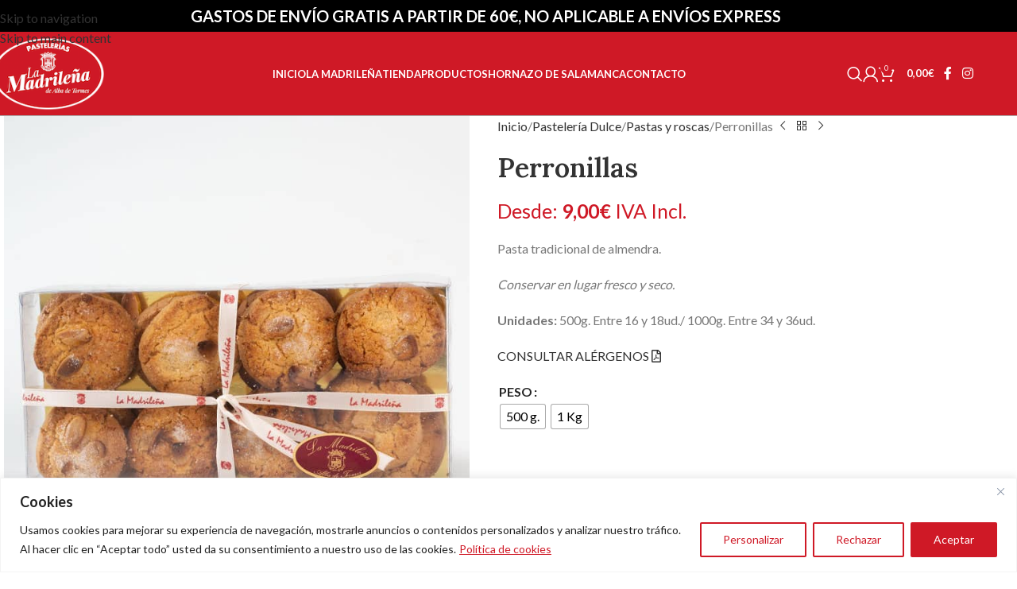

--- FILE ---
content_type: text/html; charset=UTF-8
request_url: https://pastelerialamadrilenadealba.com/producto/perronillas/
body_size: 37768
content:
<!DOCTYPE html>
<html lang="es">
<head>
	<meta charset="UTF-8">
	<link rel="profile" href="https://gmpg.org/xfn/11">
	<link rel="pingback" href="https://pastelerialamadrilenadealba.com/xmlrpc.php">

	<meta name='robots' content='index, follow, max-image-preview:large, max-snippet:-1, max-video-preview:-1' />

	<!-- This site is optimized with the Yoast SEO plugin v26.7 - https://yoast.com/wordpress/plugins/seo/ -->
	<title>Perronillas - Pastelerías La Madrileña</title>
	<link rel="canonical" href="https://pastelerialamadrilenadealba.com/producto/perronillas/" />
	<meta property="og:locale" content="es_ES" />
	<meta property="og:type" content="article" />
	<meta property="og:title" content="Perronillas - Pastelerías La Madrileña" />
	<meta property="og:description" content="Pasta tradicional de almendra.  Conservar en lugar fresco y seco.  Unidades: 500g. Entre 16 y 18ud./ 1000g. Entre 34 y 36ud." />
	<meta property="og:url" content="https://pastelerialamadrilenadealba.com/producto/perronillas/" />
	<meta property="og:site_name" content="Pastelerías La Madrileña" />
	<meta property="article:modified_time" content="2025-01-31T10:49:22+00:00" />
	<meta property="og:image" content="https://pastelerialamadrilenadealba.com/wp-content/uploads/2020/11/perronillas.jpg" />
	<meta property="og:image:width" content="700" />
	<meta property="og:image:height" content="800" />
	<meta property="og:image:type" content="image/jpeg" />
	<meta name="twitter:card" content="summary_large_image" />
	<meta name="twitter:label1" content="Tiempo de lectura" />
	<meta name="twitter:data1" content="1 minuto" />
	<script type="application/ld+json" class="yoast-schema-graph">{"@context":"https://schema.org","@graph":[{"@type":"WebPage","@id":"https://pastelerialamadrilenadealba.com/producto/perronillas/","url":"https://pastelerialamadrilenadealba.com/producto/perronillas/","name":"Perronillas - Pastelerías La Madrileña","isPartOf":{"@id":"https://pastelerialamadrilenadealba.com/#website"},"primaryImageOfPage":{"@id":"https://pastelerialamadrilenadealba.com/producto/perronillas/#primaryimage"},"image":{"@id":"https://pastelerialamadrilenadealba.com/producto/perronillas/#primaryimage"},"thumbnailUrl":"https://pastelerialamadrilenadealba.com/wp-content/uploads/2020/11/perronillas.jpg","datePublished":"2020-11-26T17:25:23+00:00","dateModified":"2025-01-31T10:49:22+00:00","breadcrumb":{"@id":"https://pastelerialamadrilenadealba.com/producto/perronillas/#breadcrumb"},"inLanguage":"es","potentialAction":[{"@type":"ReadAction","target":["https://pastelerialamadrilenadealba.com/producto/perronillas/"]}]},{"@type":"ImageObject","inLanguage":"es","@id":"https://pastelerialamadrilenadealba.com/producto/perronillas/#primaryimage","url":"https://pastelerialamadrilenadealba.com/wp-content/uploads/2020/11/perronillas.jpg","contentUrl":"https://pastelerialamadrilenadealba.com/wp-content/uploads/2020/11/perronillas.jpg","width":700,"height":800,"caption":"Perronillas"},{"@type":"BreadcrumbList","@id":"https://pastelerialamadrilenadealba.com/producto/perronillas/#breadcrumb","itemListElement":[{"@type":"ListItem","position":1,"name":"Home","item":"https://pastelerialamadrilenadealba.com/"},{"@type":"ListItem","position":2,"name":"Tienda","item":"https://pastelerialamadrilenadealba.com/tienda/"},{"@type":"ListItem","position":3,"name":"Perronillas"}]},{"@type":"WebSite","@id":"https://pastelerialamadrilenadealba.com/#website","url":"https://pastelerialamadrilenadealba.com/","name":"Pastelerías La Madrileña","description":"Alba de Tormes - Confiterías","potentialAction":[{"@type":"SearchAction","target":{"@type":"EntryPoint","urlTemplate":"https://pastelerialamadrilenadealba.com/?s={search_term_string}"},"query-input":{"@type":"PropertyValueSpecification","valueRequired":true,"valueName":"search_term_string"}}],"inLanguage":"es"}]}</script>
	<!-- / Yoast SEO plugin. -->


<link rel='dns-prefetch' href='//fonts.googleapis.com' />
<link rel="alternate" type="application/rss+xml" title="Pastelerías La Madrileña &raquo; Feed" href="https://pastelerialamadrilenadealba.com/feed/" />
<link rel="alternate" type="application/rss+xml" title="Pastelerías La Madrileña &raquo; Feed de los comentarios" href="https://pastelerialamadrilenadealba.com/comments/feed/" />
<link rel="alternate" title="oEmbed (JSON)" type="application/json+oembed" href="https://pastelerialamadrilenadealba.com/wp-json/oembed/1.0/embed?url=https%3A%2F%2Fpastelerialamadrilenadealba.com%2Fproducto%2Fperronillas%2F" />
<link rel="alternate" title="oEmbed (XML)" type="text/xml+oembed" href="https://pastelerialamadrilenadealba.com/wp-json/oembed/1.0/embed?url=https%3A%2F%2Fpastelerialamadrilenadealba.com%2Fproducto%2Fperronillas%2F&#038;format=xml" />
<style id='wp-img-auto-sizes-contain-inline-css' type='text/css'>
img:is([sizes=auto i],[sizes^="auto," i]){contain-intrinsic-size:3000px 1500px}
/*# sourceURL=wp-img-auto-sizes-contain-inline-css */
</style>
<link rel='stylesheet' id='berocket_mm_quantity_style-css' href='https://pastelerialamadrilenadealba.com/wp-content/plugins/minmax-quantity-for-woocommerce/css/shop.css?ver=1.3.8.3' type='text/css' media='all' />
<link rel='stylesheet' id='wp-block-library-css' href='https://pastelerialamadrilenadealba.com/wp-includes/css/dist/block-library/style.min.css?ver=6.9' type='text/css' media='all' />
<link rel='stylesheet' id='wp-components-css' href='https://pastelerialamadrilenadealba.com/wp-includes/css/dist/components/style.min.css?ver=6.9' type='text/css' media='all' />
<link rel='stylesheet' id='wp-preferences-css' href='https://pastelerialamadrilenadealba.com/wp-includes/css/dist/preferences/style.min.css?ver=6.9' type='text/css' media='all' />
<link rel='stylesheet' id='wp-block-editor-css' href='https://pastelerialamadrilenadealba.com/wp-includes/css/dist/block-editor/style.min.css?ver=6.9' type='text/css' media='all' />
<link rel='stylesheet' id='popup-maker-block-library-style-css' href='https://pastelerialamadrilenadealba.com/wp-content/plugins/popup-maker/dist/packages/block-library-style.css?ver=dbea705cfafe089d65f1' type='text/css' media='all' />
<style id='global-styles-inline-css' type='text/css'>
:root{--wp--preset--aspect-ratio--square: 1;--wp--preset--aspect-ratio--4-3: 4/3;--wp--preset--aspect-ratio--3-4: 3/4;--wp--preset--aspect-ratio--3-2: 3/2;--wp--preset--aspect-ratio--2-3: 2/3;--wp--preset--aspect-ratio--16-9: 16/9;--wp--preset--aspect-ratio--9-16: 9/16;--wp--preset--color--black: #000000;--wp--preset--color--cyan-bluish-gray: #abb8c3;--wp--preset--color--white: #ffffff;--wp--preset--color--pale-pink: #f78da7;--wp--preset--color--vivid-red: #cf2e2e;--wp--preset--color--luminous-vivid-orange: #ff6900;--wp--preset--color--luminous-vivid-amber: #fcb900;--wp--preset--color--light-green-cyan: #7bdcb5;--wp--preset--color--vivid-green-cyan: #00d084;--wp--preset--color--pale-cyan-blue: #8ed1fc;--wp--preset--color--vivid-cyan-blue: #0693e3;--wp--preset--color--vivid-purple: #9b51e0;--wp--preset--gradient--vivid-cyan-blue-to-vivid-purple: linear-gradient(135deg,rgb(6,147,227) 0%,rgb(155,81,224) 100%);--wp--preset--gradient--light-green-cyan-to-vivid-green-cyan: linear-gradient(135deg,rgb(122,220,180) 0%,rgb(0,208,130) 100%);--wp--preset--gradient--luminous-vivid-amber-to-luminous-vivid-orange: linear-gradient(135deg,rgb(252,185,0) 0%,rgb(255,105,0) 100%);--wp--preset--gradient--luminous-vivid-orange-to-vivid-red: linear-gradient(135deg,rgb(255,105,0) 0%,rgb(207,46,46) 100%);--wp--preset--gradient--very-light-gray-to-cyan-bluish-gray: linear-gradient(135deg,rgb(238,238,238) 0%,rgb(169,184,195) 100%);--wp--preset--gradient--cool-to-warm-spectrum: linear-gradient(135deg,rgb(74,234,220) 0%,rgb(151,120,209) 20%,rgb(207,42,186) 40%,rgb(238,44,130) 60%,rgb(251,105,98) 80%,rgb(254,248,76) 100%);--wp--preset--gradient--blush-light-purple: linear-gradient(135deg,rgb(255,206,236) 0%,rgb(152,150,240) 100%);--wp--preset--gradient--blush-bordeaux: linear-gradient(135deg,rgb(254,205,165) 0%,rgb(254,45,45) 50%,rgb(107,0,62) 100%);--wp--preset--gradient--luminous-dusk: linear-gradient(135deg,rgb(255,203,112) 0%,rgb(199,81,192) 50%,rgb(65,88,208) 100%);--wp--preset--gradient--pale-ocean: linear-gradient(135deg,rgb(255,245,203) 0%,rgb(182,227,212) 50%,rgb(51,167,181) 100%);--wp--preset--gradient--electric-grass: linear-gradient(135deg,rgb(202,248,128) 0%,rgb(113,206,126) 100%);--wp--preset--gradient--midnight: linear-gradient(135deg,rgb(2,3,129) 0%,rgb(40,116,252) 100%);--wp--preset--font-size--small: 13px;--wp--preset--font-size--medium: 20px;--wp--preset--font-size--large: 36px;--wp--preset--font-size--x-large: 42px;--wp--preset--spacing--20: 0.44rem;--wp--preset--spacing--30: 0.67rem;--wp--preset--spacing--40: 1rem;--wp--preset--spacing--50: 1.5rem;--wp--preset--spacing--60: 2.25rem;--wp--preset--spacing--70: 3.38rem;--wp--preset--spacing--80: 5.06rem;--wp--preset--shadow--natural: 6px 6px 9px rgba(0, 0, 0, 0.2);--wp--preset--shadow--deep: 12px 12px 50px rgba(0, 0, 0, 0.4);--wp--preset--shadow--sharp: 6px 6px 0px rgba(0, 0, 0, 0.2);--wp--preset--shadow--outlined: 6px 6px 0px -3px rgb(255, 255, 255), 6px 6px rgb(0, 0, 0);--wp--preset--shadow--crisp: 6px 6px 0px rgb(0, 0, 0);}:where(body) { margin: 0; }.wp-site-blocks > .alignleft { float: left; margin-right: 2em; }.wp-site-blocks > .alignright { float: right; margin-left: 2em; }.wp-site-blocks > .aligncenter { justify-content: center; margin-left: auto; margin-right: auto; }:where(.is-layout-flex){gap: 0.5em;}:where(.is-layout-grid){gap: 0.5em;}.is-layout-flow > .alignleft{float: left;margin-inline-start: 0;margin-inline-end: 2em;}.is-layout-flow > .alignright{float: right;margin-inline-start: 2em;margin-inline-end: 0;}.is-layout-flow > .aligncenter{margin-left: auto !important;margin-right: auto !important;}.is-layout-constrained > .alignleft{float: left;margin-inline-start: 0;margin-inline-end: 2em;}.is-layout-constrained > .alignright{float: right;margin-inline-start: 2em;margin-inline-end: 0;}.is-layout-constrained > .aligncenter{margin-left: auto !important;margin-right: auto !important;}.is-layout-constrained > :where(:not(.alignleft):not(.alignright):not(.alignfull)){margin-left: auto !important;margin-right: auto !important;}body .is-layout-flex{display: flex;}.is-layout-flex{flex-wrap: wrap;align-items: center;}.is-layout-flex > :is(*, div){margin: 0;}body .is-layout-grid{display: grid;}.is-layout-grid > :is(*, div){margin: 0;}body{padding-top: 0px;padding-right: 0px;padding-bottom: 0px;padding-left: 0px;}a:where(:not(.wp-element-button)){text-decoration: none;}:root :where(.wp-element-button, .wp-block-button__link){background-color: #32373c;border-width: 0;color: #fff;font-family: inherit;font-size: inherit;font-style: inherit;font-weight: inherit;letter-spacing: inherit;line-height: inherit;padding-top: calc(0.667em + 2px);padding-right: calc(1.333em + 2px);padding-bottom: calc(0.667em + 2px);padding-left: calc(1.333em + 2px);text-decoration: none;text-transform: inherit;}.has-black-color{color: var(--wp--preset--color--black) !important;}.has-cyan-bluish-gray-color{color: var(--wp--preset--color--cyan-bluish-gray) !important;}.has-white-color{color: var(--wp--preset--color--white) !important;}.has-pale-pink-color{color: var(--wp--preset--color--pale-pink) !important;}.has-vivid-red-color{color: var(--wp--preset--color--vivid-red) !important;}.has-luminous-vivid-orange-color{color: var(--wp--preset--color--luminous-vivid-orange) !important;}.has-luminous-vivid-amber-color{color: var(--wp--preset--color--luminous-vivid-amber) !important;}.has-light-green-cyan-color{color: var(--wp--preset--color--light-green-cyan) !important;}.has-vivid-green-cyan-color{color: var(--wp--preset--color--vivid-green-cyan) !important;}.has-pale-cyan-blue-color{color: var(--wp--preset--color--pale-cyan-blue) !important;}.has-vivid-cyan-blue-color{color: var(--wp--preset--color--vivid-cyan-blue) !important;}.has-vivid-purple-color{color: var(--wp--preset--color--vivid-purple) !important;}.has-black-background-color{background-color: var(--wp--preset--color--black) !important;}.has-cyan-bluish-gray-background-color{background-color: var(--wp--preset--color--cyan-bluish-gray) !important;}.has-white-background-color{background-color: var(--wp--preset--color--white) !important;}.has-pale-pink-background-color{background-color: var(--wp--preset--color--pale-pink) !important;}.has-vivid-red-background-color{background-color: var(--wp--preset--color--vivid-red) !important;}.has-luminous-vivid-orange-background-color{background-color: var(--wp--preset--color--luminous-vivid-orange) !important;}.has-luminous-vivid-amber-background-color{background-color: var(--wp--preset--color--luminous-vivid-amber) !important;}.has-light-green-cyan-background-color{background-color: var(--wp--preset--color--light-green-cyan) !important;}.has-vivid-green-cyan-background-color{background-color: var(--wp--preset--color--vivid-green-cyan) !important;}.has-pale-cyan-blue-background-color{background-color: var(--wp--preset--color--pale-cyan-blue) !important;}.has-vivid-cyan-blue-background-color{background-color: var(--wp--preset--color--vivid-cyan-blue) !important;}.has-vivid-purple-background-color{background-color: var(--wp--preset--color--vivid-purple) !important;}.has-black-border-color{border-color: var(--wp--preset--color--black) !important;}.has-cyan-bluish-gray-border-color{border-color: var(--wp--preset--color--cyan-bluish-gray) !important;}.has-white-border-color{border-color: var(--wp--preset--color--white) !important;}.has-pale-pink-border-color{border-color: var(--wp--preset--color--pale-pink) !important;}.has-vivid-red-border-color{border-color: var(--wp--preset--color--vivid-red) !important;}.has-luminous-vivid-orange-border-color{border-color: var(--wp--preset--color--luminous-vivid-orange) !important;}.has-luminous-vivid-amber-border-color{border-color: var(--wp--preset--color--luminous-vivid-amber) !important;}.has-light-green-cyan-border-color{border-color: var(--wp--preset--color--light-green-cyan) !important;}.has-vivid-green-cyan-border-color{border-color: var(--wp--preset--color--vivid-green-cyan) !important;}.has-pale-cyan-blue-border-color{border-color: var(--wp--preset--color--pale-cyan-blue) !important;}.has-vivid-cyan-blue-border-color{border-color: var(--wp--preset--color--vivid-cyan-blue) !important;}.has-vivid-purple-border-color{border-color: var(--wp--preset--color--vivid-purple) !important;}.has-vivid-cyan-blue-to-vivid-purple-gradient-background{background: var(--wp--preset--gradient--vivid-cyan-blue-to-vivid-purple) !important;}.has-light-green-cyan-to-vivid-green-cyan-gradient-background{background: var(--wp--preset--gradient--light-green-cyan-to-vivid-green-cyan) !important;}.has-luminous-vivid-amber-to-luminous-vivid-orange-gradient-background{background: var(--wp--preset--gradient--luminous-vivid-amber-to-luminous-vivid-orange) !important;}.has-luminous-vivid-orange-to-vivid-red-gradient-background{background: var(--wp--preset--gradient--luminous-vivid-orange-to-vivid-red) !important;}.has-very-light-gray-to-cyan-bluish-gray-gradient-background{background: var(--wp--preset--gradient--very-light-gray-to-cyan-bluish-gray) !important;}.has-cool-to-warm-spectrum-gradient-background{background: var(--wp--preset--gradient--cool-to-warm-spectrum) !important;}.has-blush-light-purple-gradient-background{background: var(--wp--preset--gradient--blush-light-purple) !important;}.has-blush-bordeaux-gradient-background{background: var(--wp--preset--gradient--blush-bordeaux) !important;}.has-luminous-dusk-gradient-background{background: var(--wp--preset--gradient--luminous-dusk) !important;}.has-pale-ocean-gradient-background{background: var(--wp--preset--gradient--pale-ocean) !important;}.has-electric-grass-gradient-background{background: var(--wp--preset--gradient--electric-grass) !important;}.has-midnight-gradient-background{background: var(--wp--preset--gradient--midnight) !important;}.has-small-font-size{font-size: var(--wp--preset--font-size--small) !important;}.has-medium-font-size{font-size: var(--wp--preset--font-size--medium) !important;}.has-large-font-size{font-size: var(--wp--preset--font-size--large) !important;}.has-x-large-font-size{font-size: var(--wp--preset--font-size--x-large) !important;}
:where(.wp-block-post-template.is-layout-flex){gap: 1.25em;}:where(.wp-block-post-template.is-layout-grid){gap: 1.25em;}
:where(.wp-block-term-template.is-layout-flex){gap: 1.25em;}:where(.wp-block-term-template.is-layout-grid){gap: 1.25em;}
:where(.wp-block-columns.is-layout-flex){gap: 2em;}:where(.wp-block-columns.is-layout-grid){gap: 2em;}
:root :where(.wp-block-pullquote){font-size: 1.5em;line-height: 1.6;}
/*# sourceURL=global-styles-inline-css */
</style>
<style id='woocommerce-inline-inline-css' type='text/css'>
.woocommerce form .form-row .required { visibility: visible; }
/*# sourceURL=woocommerce-inline-inline-css */
</style>
<link rel='stylesheet' id='wccf-field-styles-css' href='https://pastelerialamadrilenadealba.com/wp-content/plugins/woocommerce-custom-fields/assets/css/fields.css?ver=2.3.4' type='text/css' media='all' />
<link rel='stylesheet' id='rightpress-datetimepicker-styles-css' href='https://pastelerialamadrilenadealba.com/wp-content/plugins/woocommerce-custom-fields/rightpress/components/rightpress-assets-component/assets/datetimepicker/assets/css/jquery.datetimepicker.min.css?ver=1021' type='text/css' media='all' />
<link rel='stylesheet' id='wccf-frontend-styles-css' href='https://pastelerialamadrilenadealba.com/wp-content/plugins/woocommerce-custom-fields/assets/css/frontend.css?ver=2.3.4' type='text/css' media='all' />
<link rel='stylesheet' id='woo-variation-swatches-css' href='https://pastelerialamadrilenadealba.com/wp-content/plugins/woo-variation-swatches/assets/css/frontend.min.css?ver=1763230821' type='text/css' media='all' />
<style id='woo-variation-swatches-inline-css' type='text/css'>
:root {
--wvs-tick:url("data:image/svg+xml;utf8,%3Csvg filter='drop-shadow(0px 0px 2px rgb(0 0 0 / .8))' xmlns='http://www.w3.org/2000/svg'  viewBox='0 0 30 30'%3E%3Cpath fill='none' stroke='%23ffffff' stroke-linecap='round' stroke-linejoin='round' stroke-width='4' d='M4 16L11 23 27 7'/%3E%3C/svg%3E");

--wvs-cross:url("data:image/svg+xml;utf8,%3Csvg filter='drop-shadow(0px 0px 5px rgb(255 255 255 / .6))' xmlns='http://www.w3.org/2000/svg' width='72px' height='72px' viewBox='0 0 24 24'%3E%3Cpath fill='none' stroke='%23ff0000' stroke-linecap='round' stroke-width='0.6' d='M5 5L19 19M19 5L5 19'/%3E%3C/svg%3E");
--wvs-single-product-item-width:30px;
--wvs-single-product-item-height:30px;
--wvs-single-product-item-font-size:16px}
/*# sourceURL=woo-variation-swatches-inline-css */
</style>
<link rel='stylesheet' id='elementor-icons-css' href='https://pastelerialamadrilenadealba.com/wp-content/plugins/elementor/assets/lib/eicons/css/elementor-icons.min.css?ver=5.45.0' type='text/css' media='all' />
<link rel='stylesheet' id='elementor-frontend-css' href='https://pastelerialamadrilenadealba.com/wp-content/plugins/elementor/assets/css/frontend.min.css?ver=3.34.1' type='text/css' media='all' />
<link rel='stylesheet' id='elementor-post-11-css' href='https://pastelerialamadrilenadealba.com/wp-content/uploads/elementor/css/post-11.css?ver=1768469739' type='text/css' media='all' />
<link rel='stylesheet' id='wd-style-base-css' href='https://pastelerialamadrilenadealba.com/wp-content/themes/woodmart/css/parts/base.min.css?ver=8.3.8' type='text/css' media='all' />
<link rel='stylesheet' id='wd-helpers-wpb-elem-css' href='https://pastelerialamadrilenadealba.com/wp-content/themes/woodmart/css/parts/helpers-wpb-elem.min.css?ver=8.3.8' type='text/css' media='all' />
<link rel='stylesheet' id='wd-revolution-slider-css' href='https://pastelerialamadrilenadealba.com/wp-content/themes/woodmart/css/parts/int-rev-slider.min.css?ver=8.3.8' type='text/css' media='all' />
<link rel='stylesheet' id='wd-elementor-base-css' href='https://pastelerialamadrilenadealba.com/wp-content/themes/woodmart/css/parts/int-elem-base.min.css?ver=8.3.8' type='text/css' media='all' />
<link rel='stylesheet' id='wd-int-wordfence-css' href='https://pastelerialamadrilenadealba.com/wp-content/themes/woodmart/css/parts/int-wordfence.min.css?ver=8.3.8' type='text/css' media='all' />
<link rel='stylesheet' id='wd-notices-fixed-css' href='https://pastelerialamadrilenadealba.com/wp-content/themes/woodmart/css/parts/woo-opt-sticky-notices-old.min.css?ver=8.3.8' type='text/css' media='all' />
<link rel='stylesheet' id='wd-woocommerce-base-css' href='https://pastelerialamadrilenadealba.com/wp-content/themes/woodmart/css/parts/woocommerce-base.min.css?ver=8.3.8' type='text/css' media='all' />
<link rel='stylesheet' id='wd-mod-star-rating-css' href='https://pastelerialamadrilenadealba.com/wp-content/themes/woodmart/css/parts/mod-star-rating.min.css?ver=8.3.8' type='text/css' media='all' />
<link rel='stylesheet' id='wd-woocommerce-block-notices-css' href='https://pastelerialamadrilenadealba.com/wp-content/themes/woodmart/css/parts/woo-mod-block-notices.min.css?ver=8.3.8' type='text/css' media='all' />
<link rel='stylesheet' id='wd-woo-mod-quantity-css' href='https://pastelerialamadrilenadealba.com/wp-content/themes/woodmart/css/parts/woo-mod-quantity.min.css?ver=8.3.8' type='text/css' media='all' />
<link rel='stylesheet' id='wd-woo-single-prod-el-base-css' href='https://pastelerialamadrilenadealba.com/wp-content/themes/woodmart/css/parts/woo-single-prod-el-base.min.css?ver=8.3.8' type='text/css' media='all' />
<link rel='stylesheet' id='wd-woo-mod-stock-status-css' href='https://pastelerialamadrilenadealba.com/wp-content/themes/woodmart/css/parts/woo-mod-stock-status.min.css?ver=8.3.8' type='text/css' media='all' />
<link rel='stylesheet' id='wd-woo-mod-shop-attributes-css' href='https://pastelerialamadrilenadealba.com/wp-content/themes/woodmart/css/parts/woo-mod-shop-attributes.min.css?ver=8.3.8' type='text/css' media='all' />
<link rel='stylesheet' id='wd-wp-blocks-css' href='https://pastelerialamadrilenadealba.com/wp-content/themes/woodmart/css/parts/wp-blocks.min.css?ver=8.3.8' type='text/css' media='all' />
<link rel='stylesheet' id='child-style-css' href='https://pastelerialamadrilenadealba.com/wp-content/themes/woodmart-child/style.css?ver=8.3.8' type='text/css' media='all' />
<link rel='stylesheet' id='wd-header-base-css' href='https://pastelerialamadrilenadealba.com/wp-content/themes/woodmart/css/parts/header-base.min.css?ver=8.3.8' type='text/css' media='all' />
<link rel='stylesheet' id='wd-mod-tools-css' href='https://pastelerialamadrilenadealba.com/wp-content/themes/woodmart/css/parts/mod-tools.min.css?ver=8.3.8' type='text/css' media='all' />
<link rel='stylesheet' id='wd-header-elements-base-css' href='https://pastelerialamadrilenadealba.com/wp-content/themes/woodmart/css/parts/header-el-base.min.css?ver=8.3.8' type='text/css' media='all' />
<link rel='stylesheet' id='wd-header-search-css' href='https://pastelerialamadrilenadealba.com/wp-content/themes/woodmart/css/parts/header-el-search.min.css?ver=8.3.8' type='text/css' media='all' />
<link rel='stylesheet' id='wd-wd-search-form-css' href='https://pastelerialamadrilenadealba.com/wp-content/themes/woodmart/css/parts/wd-search-form.min.css?ver=8.3.8' type='text/css' media='all' />
<link rel='stylesheet' id='wd-wd-search-results-css' href='https://pastelerialamadrilenadealba.com/wp-content/themes/woodmart/css/parts/wd-search-results.min.css?ver=8.3.8' type='text/css' media='all' />
<link rel='stylesheet' id='wd-wd-search-dropdown-css' href='https://pastelerialamadrilenadealba.com/wp-content/themes/woodmart/css/parts/wd-search-dropdown.min.css?ver=8.3.8' type='text/css' media='all' />
<link rel='stylesheet' id='wd-woo-mod-login-form-css' href='https://pastelerialamadrilenadealba.com/wp-content/themes/woodmart/css/parts/woo-mod-login-form.min.css?ver=8.3.8' type='text/css' media='all' />
<link rel='stylesheet' id='wd-header-my-account-css' href='https://pastelerialamadrilenadealba.com/wp-content/themes/woodmart/css/parts/header-el-my-account.min.css?ver=8.3.8' type='text/css' media='all' />
<link rel='stylesheet' id='wd-header-cart-side-css' href='https://pastelerialamadrilenadealba.com/wp-content/themes/woodmart/css/parts/header-el-cart-side.min.css?ver=8.3.8' type='text/css' media='all' />
<link rel='stylesheet' id='wd-header-cart-css' href='https://pastelerialamadrilenadealba.com/wp-content/themes/woodmart/css/parts/header-el-cart.min.css?ver=8.3.8' type='text/css' media='all' />
<link rel='stylesheet' id='wd-widget-shopping-cart-css' href='https://pastelerialamadrilenadealba.com/wp-content/themes/woodmart/css/parts/woo-widget-shopping-cart.min.css?ver=8.3.8' type='text/css' media='all' />
<link rel='stylesheet' id='wd-widget-product-list-css' href='https://pastelerialamadrilenadealba.com/wp-content/themes/woodmart/css/parts/woo-widget-product-list.min.css?ver=8.3.8' type='text/css' media='all' />
<link rel='stylesheet' id='wd-social-icons-css' href='https://pastelerialamadrilenadealba.com/wp-content/themes/woodmart/css/parts/el-social-icons.min.css?ver=8.3.8' type='text/css' media='all' />
<link rel='stylesheet' id='wd-header-mobile-nav-dropdown-css' href='https://pastelerialamadrilenadealba.com/wp-content/themes/woodmart/css/parts/header-el-mobile-nav-dropdown.min.css?ver=8.3.8' type='text/css' media='all' />
<link rel='stylesheet' id='wd-page-title-css' href='https://pastelerialamadrilenadealba.com/wp-content/themes/woodmart/css/parts/page-title.min.css?ver=8.3.8' type='text/css' media='all' />
<link rel='stylesheet' id='wd-woo-single-prod-predefined-css' href='https://pastelerialamadrilenadealba.com/wp-content/themes/woodmart/css/parts/woo-single-prod-predefined.min.css?ver=8.3.8' type='text/css' media='all' />
<link rel='stylesheet' id='wd-woo-single-prod-and-quick-view-predefined-css' href='https://pastelerialamadrilenadealba.com/wp-content/themes/woodmart/css/parts/woo-single-prod-and-quick-view-predefined.min.css?ver=8.3.8' type='text/css' media='all' />
<link rel='stylesheet' id='wd-woo-single-prod-el-tabs-predefined-css' href='https://pastelerialamadrilenadealba.com/wp-content/themes/woodmart/css/parts/woo-single-prod-el-tabs-predefined.min.css?ver=8.3.8' type='text/css' media='all' />
<link rel='stylesheet' id='wd-woo-single-prod-el-gallery-css' href='https://pastelerialamadrilenadealba.com/wp-content/themes/woodmart/css/parts/woo-single-prod-el-gallery.min.css?ver=8.3.8' type='text/css' media='all' />
<link rel='stylesheet' id='wd-swiper-css' href='https://pastelerialamadrilenadealba.com/wp-content/themes/woodmart/css/parts/lib-swiper.min.css?ver=8.3.8' type='text/css' media='all' />
<link rel='stylesheet' id='wd-swiper-arrows-css' href='https://pastelerialamadrilenadealba.com/wp-content/themes/woodmart/css/parts/lib-swiper-arrows.min.css?ver=8.3.8' type='text/css' media='all' />
<link rel='stylesheet' id='wd-photoswipe-css' href='https://pastelerialamadrilenadealba.com/wp-content/themes/woodmart/css/parts/lib-photoswipe.min.css?ver=8.3.8' type='text/css' media='all' />
<link rel='stylesheet' id='wd-woo-single-prod-el-navigation-css' href='https://pastelerialamadrilenadealba.com/wp-content/themes/woodmart/css/parts/woo-single-prod-el-navigation.min.css?ver=8.3.8' type='text/css' media='all' />
<link rel='stylesheet' id='wd-button-css' href='https://pastelerialamadrilenadealba.com/wp-content/themes/woodmart/css/parts/el-button.min.css?ver=8.3.8' type='text/css' media='all' />
<link rel='stylesheet' id='wd-woo-mod-variation-form-css' href='https://pastelerialamadrilenadealba.com/wp-content/themes/woodmart/css/parts/woo-mod-variation-form.min.css?ver=8.3.8' type='text/css' media='all' />
<link rel='stylesheet' id='wd-woo-mod-swatches-base-css' href='https://pastelerialamadrilenadealba.com/wp-content/themes/woodmart/css/parts/woo-mod-swatches-base.min.css?ver=8.3.8' type='text/css' media='all' />
<link rel='stylesheet' id='wd-woo-mod-variation-form-single-css' href='https://pastelerialamadrilenadealba.com/wp-content/themes/woodmart/css/parts/woo-mod-variation-form-single.min.css?ver=8.3.8' type='text/css' media='all' />
<link rel='stylesheet' id='wd-woo-mod-swatches-style-1-css' href='https://pastelerialamadrilenadealba.com/wp-content/themes/woodmart/css/parts/woo-mod-swatches-style-1.min.css?ver=8.3.8' type='text/css' media='all' />
<link rel='stylesheet' id='wd-woo-mod-swatches-dis-1-css' href='https://pastelerialamadrilenadealba.com/wp-content/themes/woodmart/css/parts/woo-mod-swatches-dis-style-1.min.css?ver=8.3.8' type='text/css' media='all' />
<link rel='stylesheet' id='wd-tabs-css' href='https://pastelerialamadrilenadealba.com/wp-content/themes/woodmart/css/parts/el-tabs.min.css?ver=8.3.8' type='text/css' media='all' />
<link rel='stylesheet' id='wd-woo-single-prod-el-tabs-opt-layout-tabs-css' href='https://pastelerialamadrilenadealba.com/wp-content/themes/woodmart/css/parts/woo-single-prod-el-tabs-opt-layout-tabs.min.css?ver=8.3.8' type='text/css' media='all' />
<link rel='stylesheet' id='wd-accordion-css' href='https://pastelerialamadrilenadealba.com/wp-content/themes/woodmart/css/parts/el-accordion.min.css?ver=8.3.8' type='text/css' media='all' />
<link rel='stylesheet' id='wd-accordion-elem-wpb-css' href='https://pastelerialamadrilenadealba.com/wp-content/themes/woodmart/css/parts/el-accordion-wpb-elem.min.css?ver=8.3.8' type='text/css' media='all' />
<link rel='stylesheet' id='wd-product-loop-css' href='https://pastelerialamadrilenadealba.com/wp-content/themes/woodmart/css/parts/woo-product-loop.min.css?ver=8.3.8' type='text/css' media='all' />
<link rel='stylesheet' id='wd-product-loop-base-css' href='https://pastelerialamadrilenadealba.com/wp-content/themes/woodmart/css/parts/woo-product-loop-base.min.css?ver=8.3.8' type='text/css' media='all' />
<link rel='stylesheet' id='wd-woo-mod-add-btn-replace-css' href='https://pastelerialamadrilenadealba.com/wp-content/themes/woodmart/css/parts/woo-mod-add-btn-replace.min.css?ver=8.3.8' type='text/css' media='all' />
<link rel='stylesheet' id='wd-mod-more-description-css' href='https://pastelerialamadrilenadealba.com/wp-content/themes/woodmart/css/parts/mod-more-description.min.css?ver=8.3.8' type='text/css' media='all' />
<link rel='stylesheet' id='wd-woo-mod-product-labels-css' href='https://pastelerialamadrilenadealba.com/wp-content/themes/woodmart/css/parts/woo-mod-product-labels.min.css?ver=8.3.8' type='text/css' media='all' />
<link rel='stylesheet' id='wd-woo-mod-product-labels-rect-css' href='https://pastelerialamadrilenadealba.com/wp-content/themes/woodmart/css/parts/woo-mod-product-labels-rect.min.css?ver=8.3.8' type='text/css' media='all' />
<link rel='stylesheet' id='wd-swiper-pagin-css' href='https://pastelerialamadrilenadealba.com/wp-content/themes/woodmart/css/parts/lib-swiper-pagin.min.css?ver=8.3.8' type='text/css' media='all' />
<link rel='stylesheet' id='wd-footer-base-css' href='https://pastelerialamadrilenadealba.com/wp-content/themes/woodmart/css/parts/footer-base.min.css?ver=8.3.8' type='text/css' media='all' />
<link rel='stylesheet' id='wd-scroll-top-css' href='https://pastelerialamadrilenadealba.com/wp-content/themes/woodmart/css/parts/opt-scrolltotop.min.css?ver=8.3.8' type='text/css' media='all' />
<link rel='stylesheet' id='wd-header-my-account-sidebar-css' href='https://pastelerialamadrilenadealba.com/wp-content/themes/woodmart/css/parts/header-el-my-account-sidebar.min.css?ver=8.3.8' type='text/css' media='all' />
<link rel='stylesheet' id='xts-google-fonts-css' href='https://fonts.googleapis.com/css?family=Lato%3A400%2C700%7CPlayfair+Display%3A400%2C600%7CLora%3A400%2C600&#038;ver=8.3.8' type='text/css' media='all' />
<link rel='stylesheet' id='elementor-gf-local-roboto-css' href='https://pastelerialamadrilenadealba.com/wp-content/uploads/elementor/google-fonts/css/roboto.css?ver=1743056974' type='text/css' media='all' />
<link rel='stylesheet' id='elementor-gf-local-robotoslab-css' href='https://pastelerialamadrilenadealba.com/wp-content/uploads/elementor/google-fonts/css/robotoslab.css?ver=1743056977' type='text/css' media='all' />
<script type="text/javascript" src="https://pastelerialamadrilenadealba.com/wp-includes/js/jquery/jquery.min.js?ver=3.7.1" id="jquery-core-js"></script>
<script type="text/javascript" src="https://pastelerialamadrilenadealba.com/wp-includes/js/jquery/jquery-migrate.min.js?ver=3.4.1" id="jquery-migrate-js"></script>
<script type="text/javascript" id="cookie-law-info-js-extra">
/* <![CDATA[ */
var _ckyConfig = {"_ipData":[],"_assetsURL":"https://pastelerialamadrilenadealba.com/wp-content/plugins/cookie-law-info/lite/frontend/images/","_publicURL":"https://pastelerialamadrilenadealba.com","_expiry":"365","_categories":[{"name":"Necesaria","slug":"necessary","isNecessary":true,"ccpaDoNotSell":true,"cookies":[],"active":true,"defaultConsent":{"gdpr":true,"ccpa":true}},{"name":"Funcional","slug":"functional","isNecessary":false,"ccpaDoNotSell":true,"cookies":[],"active":true,"defaultConsent":{"gdpr":false,"ccpa":false}},{"name":"Anal\u00edtica","slug":"analytics","isNecessary":false,"ccpaDoNotSell":true,"cookies":[],"active":true,"defaultConsent":{"gdpr":false,"ccpa":false}},{"name":"El rendimiento","slug":"performance","isNecessary":false,"ccpaDoNotSell":true,"cookies":[],"active":true,"defaultConsent":{"gdpr":false,"ccpa":false}},{"name":"Anuncio","slug":"advertisement","isNecessary":false,"ccpaDoNotSell":true,"cookies":[],"active":true,"defaultConsent":{"gdpr":false,"ccpa":false}}],"_activeLaw":"gdpr","_rootDomain":"","_block":"1","_showBanner":"1","_bannerConfig":{"settings":{"type":"banner","preferenceCenterType":"popup","position":"bottom","applicableLaw":"gdpr"},"behaviours":{"reloadBannerOnAccept":false,"loadAnalyticsByDefault":false,"animations":{"onLoad":"animate","onHide":"sticky"}},"config":{"revisitConsent":{"status":true,"tag":"revisit-consent","position":"bottom-left","meta":{"url":"#"},"styles":{"background-color":"#cf1926"},"elements":{"title":{"type":"text","tag":"revisit-consent-title","status":true,"styles":{"color":"#0056a7"}}}},"preferenceCenter":{"toggle":{"status":true,"tag":"detail-category-toggle","type":"toggle","states":{"active":{"styles":{"background-color":"#1863DC"}},"inactive":{"styles":{"background-color":"#D0D5D2"}}}}},"categoryPreview":{"status":false,"toggle":{"status":true,"tag":"detail-category-preview-toggle","type":"toggle","states":{"active":{"styles":{"background-color":"#1863DC"}},"inactive":{"styles":{"background-color":"#D0D5D2"}}}}},"videoPlaceholder":{"status":true,"styles":{"background-color":"#000000","border-color":"#000000","color":"#ffffff"}},"readMore":{"status":true,"tag":"readmore-button","type":"link","meta":{"noFollow":true,"newTab":true},"styles":{"color":"#cf1926","background-color":"transparent","border-color":"transparent"}},"showMore":{"status":true,"tag":"show-desc-button","type":"button","styles":{"color":"#1863DC"}},"showLess":{"status":true,"tag":"hide-desc-button","type":"button","styles":{"color":"#1863DC"}},"alwaysActive":{"status":true,"tag":"always-active","styles":{"color":"#008000"}},"manualLinks":{"status":true,"tag":"manual-links","type":"link","styles":{"color":"#1863DC"}},"auditTable":{"status":true},"optOption":{"status":true,"toggle":{"status":true,"tag":"optout-option-toggle","type":"toggle","states":{"active":{"styles":{"background-color":"#1863dc"}},"inactive":{"styles":{"background-color":"#FFFFFF"}}}}}}},"_version":"3.3.9.1","_logConsent":"1","_tags":[{"tag":"accept-button","styles":{"color":"#FFFFFF","background-color":"#cf1926","border-color":"#cf1926"}},{"tag":"reject-button","styles":{"color":"#cf1926","background-color":"transparent","border-color":"#cf1926"}},{"tag":"settings-button","styles":{"color":"#cf1926","background-color":"transparent","border-color":"#cf1926"}},{"tag":"readmore-button","styles":{"color":"#cf1926","background-color":"transparent","border-color":"transparent"}},{"tag":"donotsell-button","styles":{"color":"#1863DC","background-color":"transparent","border-color":"transparent"}},{"tag":"show-desc-button","styles":{"color":"#1863DC"}},{"tag":"hide-desc-button","styles":{"color":"#1863DC"}},{"tag":"cky-always-active","styles":[]},{"tag":"cky-link","styles":[]},{"tag":"accept-button","styles":{"color":"#FFFFFF","background-color":"#cf1926","border-color":"#cf1926"}},{"tag":"revisit-consent","styles":{"background-color":"#cf1926"}}],"_shortCodes":[{"key":"cky_readmore","content":"\u003Ca href=\"https://pastelerialamadrilenadealba.com/politica-de-cookies/\" class=\"cky-policy\" aria-label=\"Pol\u00edtica de cookies\" target=\"_blank\" rel=\"noopener\" data-cky-tag=\"readmore-button\"\u003EPol\u00edtica de cookies\u003C/a\u003E","tag":"readmore-button","status":true,"attributes":{"rel":"nofollow","target":"_blank"}},{"key":"cky_show_desc","content":"\u003Cbutton class=\"cky-show-desc-btn\" data-cky-tag=\"show-desc-button\" aria-label=\"Mostrar m\u00e1s\"\u003EMostrar m\u00e1s\u003C/button\u003E","tag":"show-desc-button","status":true,"attributes":[]},{"key":"cky_hide_desc","content":"\u003Cbutton class=\"cky-show-desc-btn\" data-cky-tag=\"hide-desc-button\" aria-label=\"Mostrar menos\"\u003EMostrar menos\u003C/button\u003E","tag":"hide-desc-button","status":true,"attributes":[]},{"key":"cky_optout_show_desc","content":"[cky_optout_show_desc]","tag":"optout-show-desc-button","status":true,"attributes":[]},{"key":"cky_optout_hide_desc","content":"[cky_optout_hide_desc]","tag":"optout-hide-desc-button","status":true,"attributes":[]},{"key":"cky_category_toggle_label","content":"[cky_{{status}}_category_label] [cky_preference_{{category_slug}}_title]","tag":"","status":true,"attributes":[]},{"key":"cky_enable_category_label","content":"Permitir","tag":"","status":true,"attributes":[]},{"key":"cky_disable_category_label","content":"Desactivar","tag":"","status":true,"attributes":[]},{"key":"cky_video_placeholder","content":"\u003Cdiv class=\"video-placeholder-normal\" data-cky-tag=\"video-placeholder\" id=\"[UNIQUEID]\"\u003E\u003Cp class=\"video-placeholder-text-normal\" data-cky-tag=\"placeholder-title\"\u003EPor favor acepte el consentimiento de cookies\u003C/p\u003E\u003C/div\u003E","tag":"","status":true,"attributes":[]},{"key":"cky_enable_optout_label","content":"Permitir","tag":"","status":true,"attributes":[]},{"key":"cky_disable_optout_label","content":"Desactivar","tag":"","status":true,"attributes":[]},{"key":"cky_optout_toggle_label","content":"[cky_{{status}}_optout_label] [cky_optout_option_title]","tag":"","status":true,"attributes":[]},{"key":"cky_optout_option_title","content":"No vendan ni compartan mi informaci\u00f3n personal","tag":"","status":true,"attributes":[]},{"key":"cky_optout_close_label","content":"Cerca","tag":"","status":true,"attributes":[]},{"key":"cky_preference_close_label","content":"Cerca","tag":"","status":true,"attributes":[]}],"_rtl":"","_language":"es","_providersToBlock":[]};
var _ckyStyles = {"css":".cky-overlay{background: #000000; opacity: 0.4; position: fixed; top: 0; left: 0; width: 100%; height: 100%; z-index: 99999999;}.cky-hide{display: none;}.cky-btn-revisit-wrapper{display: flex; align-items: center; justify-content: center; background: #0056a7; width: 45px; height: 45px; border-radius: 50%; position: fixed; z-index: 999999; cursor: pointer;}.cky-revisit-bottom-left{bottom: 15px; left: 15px;}.cky-revisit-bottom-right{bottom: 15px; right: 15px;}.cky-btn-revisit-wrapper .cky-btn-revisit{display: flex; align-items: center; justify-content: center; background: none; border: none; cursor: pointer; position: relative; margin: 0; padding: 0;}.cky-btn-revisit-wrapper .cky-btn-revisit img{max-width: fit-content; margin: 0; height: 30px; width: 30px;}.cky-revisit-bottom-left:hover::before{content: attr(data-tooltip); position: absolute; background: #4e4b66; color: #ffffff; left: calc(100% + 7px); font-size: 12px; line-height: 16px; width: max-content; padding: 4px 8px; border-radius: 4px;}.cky-revisit-bottom-left:hover::after{position: absolute; content: \"\"; border: 5px solid transparent; left: calc(100% + 2px); border-left-width: 0; border-right-color: #4e4b66;}.cky-revisit-bottom-right:hover::before{content: attr(data-tooltip); position: absolute; background: #4e4b66; color: #ffffff; right: calc(100% + 7px); font-size: 12px; line-height: 16px; width: max-content; padding: 4px 8px; border-radius: 4px;}.cky-revisit-bottom-right:hover::after{position: absolute; content: \"\"; border: 5px solid transparent; right: calc(100% + 2px); border-right-width: 0; border-left-color: #4e4b66;}.cky-revisit-hide{display: none;}.cky-consent-container{position: fixed; width: 100%; box-sizing: border-box; z-index: 9999999;}.cky-consent-container .cky-consent-bar{background: #ffffff; border: 1px solid; padding: 16.5px 24px; box-shadow: 0 -1px 10px 0 #acabab4d;}.cky-banner-bottom{bottom: 0; left: 0;}.cky-banner-top{top: 0; left: 0;}.cky-custom-brand-logo-wrapper .cky-custom-brand-logo{width: 100px; height: auto; margin: 0 0 12px 0;}.cky-notice .cky-title{color: #212121; font-weight: 700; font-size: 18px; line-height: 24px; margin: 0 0 12px 0;}.cky-notice-group{display: flex; justify-content: space-between; align-items: center; font-size: 14px; line-height: 24px; font-weight: 400;}.cky-notice-des *,.cky-preference-content-wrapper *,.cky-accordion-header-des *,.cky-gpc-wrapper .cky-gpc-desc *{font-size: 14px;}.cky-notice-des{color: #212121; font-size: 14px; line-height: 24px; font-weight: 400;}.cky-notice-des img{height: 25px; width: 25px;}.cky-consent-bar .cky-notice-des p,.cky-gpc-wrapper .cky-gpc-desc p,.cky-preference-body-wrapper .cky-preference-content-wrapper p,.cky-accordion-header-wrapper .cky-accordion-header-des p,.cky-cookie-des-table li div:last-child p{color: inherit; margin-top: 0; overflow-wrap: break-word;}.cky-notice-des P:last-child,.cky-preference-content-wrapper p:last-child,.cky-cookie-des-table li div:last-child p:last-child,.cky-gpc-wrapper .cky-gpc-desc p:last-child{margin-bottom: 0;}.cky-notice-des a.cky-policy,.cky-notice-des button.cky-policy{font-size: 14px; color: #1863dc; white-space: nowrap; cursor: pointer; background: transparent; border: 1px solid; text-decoration: underline;}.cky-notice-des button.cky-policy{padding: 0;}.cky-notice-des a.cky-policy:focus-visible,.cky-notice-des button.cky-policy:focus-visible,.cky-preference-content-wrapper .cky-show-desc-btn:focus-visible,.cky-accordion-header .cky-accordion-btn:focus-visible,.cky-preference-header .cky-btn-close:focus-visible,.cky-switch input[type=\"checkbox\"]:focus-visible,.cky-footer-wrapper a:focus-visible,.cky-btn:focus-visible{outline: 2px solid #1863dc; outline-offset: 2px;}.cky-btn:focus:not(:focus-visible),.cky-accordion-header .cky-accordion-btn:focus:not(:focus-visible),.cky-preference-content-wrapper .cky-show-desc-btn:focus:not(:focus-visible),.cky-btn-revisit-wrapper .cky-btn-revisit:focus:not(:focus-visible),.cky-preference-header .cky-btn-close:focus:not(:focus-visible),.cky-consent-bar .cky-banner-btn-close:focus:not(:focus-visible){outline: 0;}button.cky-show-desc-btn:not(:hover):not(:active){color: #1863dc; background: transparent;}button.cky-accordion-btn:not(:hover):not(:active),button.cky-banner-btn-close:not(:hover):not(:active),button.cky-btn-close:not(:hover):not(:active),button.cky-btn-revisit:not(:hover):not(:active){background: transparent;}.cky-consent-bar button:hover,.cky-modal.cky-modal-open button:hover,.cky-consent-bar button:focus,.cky-modal.cky-modal-open button:focus{text-decoration: none;}.cky-notice-btn-wrapper{display: flex; justify-content: center; align-items: center; margin-left: 15px;}.cky-notice-btn-wrapper .cky-btn{text-shadow: none; box-shadow: none;}.cky-btn{font-size: 14px; font-family: inherit; line-height: 24px; padding: 8px 27px; font-weight: 500; margin: 0 8px 0 0; border-radius: 2px; white-space: nowrap; cursor: pointer; text-align: center; text-transform: none; min-height: 0;}.cky-btn:hover{opacity: 0.8;}.cky-btn-customize{color: #1863dc; background: transparent; border: 2px solid #1863dc;}.cky-btn-reject{color: #1863dc; background: transparent; border: 2px solid #1863dc;}.cky-btn-accept{background: #1863dc; color: #ffffff; border: 2px solid #1863dc;}.cky-btn:last-child{margin-right: 0;}@media (max-width: 768px){.cky-notice-group{display: block;}.cky-notice-btn-wrapper{margin-left: 0;}.cky-notice-btn-wrapper .cky-btn{flex: auto; max-width: 100%; margin-top: 10px; white-space: unset;}}@media (max-width: 576px){.cky-notice-btn-wrapper{flex-direction: column;}.cky-custom-brand-logo-wrapper, .cky-notice .cky-title, .cky-notice-des, .cky-notice-btn-wrapper{padding: 0 28px;}.cky-consent-container .cky-consent-bar{padding: 16.5px 0;}.cky-notice-des{max-height: 40vh; overflow-y: scroll;}.cky-notice-btn-wrapper .cky-btn{width: 100%; padding: 8px; margin-right: 0;}.cky-notice-btn-wrapper .cky-btn-accept{order: 1;}.cky-notice-btn-wrapper .cky-btn-reject{order: 3;}.cky-notice-btn-wrapper .cky-btn-customize{order: 2;}}@media (max-width: 425px){.cky-custom-brand-logo-wrapper, .cky-notice .cky-title, .cky-notice-des, .cky-notice-btn-wrapper{padding: 0 24px;}.cky-notice-btn-wrapper{flex-direction: column;}.cky-btn{width: 100%; margin: 10px 0 0 0;}.cky-notice-btn-wrapper .cky-btn-customize{order: 2;}.cky-notice-btn-wrapper .cky-btn-reject{order: 3;}.cky-notice-btn-wrapper .cky-btn-accept{order: 1; margin-top: 16px;}}@media (max-width: 352px){.cky-notice .cky-title{font-size: 16px;}.cky-notice-des *{font-size: 12px;}.cky-notice-des, .cky-btn{font-size: 12px;}}.cky-modal.cky-modal-open{display: flex; visibility: visible; -webkit-transform: translate(-50%, -50%); -moz-transform: translate(-50%, -50%); -ms-transform: translate(-50%, -50%); -o-transform: translate(-50%, -50%); transform: translate(-50%, -50%); top: 50%; left: 50%; transition: all 1s ease;}.cky-modal{box-shadow: 0 32px 68px rgba(0, 0, 0, 0.3); margin: 0 auto; position: fixed; max-width: 100%; background: #ffffff; top: 50%; box-sizing: border-box; border-radius: 6px; z-index: 999999999; color: #212121; -webkit-transform: translate(-50%, 100%); -moz-transform: translate(-50%, 100%); -ms-transform: translate(-50%, 100%); -o-transform: translate(-50%, 100%); transform: translate(-50%, 100%); visibility: hidden; transition: all 0s ease;}.cky-preference-center{max-height: 79vh; overflow: hidden; width: 845px; overflow: hidden; flex: 1 1 0; display: flex; flex-direction: column; border-radius: 6px;}.cky-preference-header{display: flex; align-items: center; justify-content: space-between; padding: 22px 24px; border-bottom: 1px solid;}.cky-preference-header .cky-preference-title{font-size: 18px; font-weight: 700; line-height: 24px;}.cky-preference-header .cky-btn-close{margin: 0; cursor: pointer; vertical-align: middle; padding: 0; background: none; border: none; width: 24px; height: 24px; min-height: 0; line-height: 0; text-shadow: none; box-shadow: none;}.cky-preference-header .cky-btn-close img{margin: 0; height: 10px; width: 10px;}.cky-preference-body-wrapper{padding: 0 24px; flex: 1; overflow: auto; box-sizing: border-box;}.cky-preference-content-wrapper,.cky-gpc-wrapper .cky-gpc-desc{font-size: 14px; line-height: 24px; font-weight: 400; padding: 12px 0;}.cky-preference-content-wrapper{border-bottom: 1px solid;}.cky-preference-content-wrapper img{height: 25px; width: 25px;}.cky-preference-content-wrapper .cky-show-desc-btn{font-size: 14px; font-family: inherit; color: #1863dc; text-decoration: none; line-height: 24px; padding: 0; margin: 0; white-space: nowrap; cursor: pointer; background: transparent; border-color: transparent; text-transform: none; min-height: 0; text-shadow: none; box-shadow: none;}.cky-accordion-wrapper{margin-bottom: 10px;}.cky-accordion{border-bottom: 1px solid;}.cky-accordion:last-child{border-bottom: none;}.cky-accordion .cky-accordion-item{display: flex; margin-top: 10px;}.cky-accordion .cky-accordion-body{display: none;}.cky-accordion.cky-accordion-active .cky-accordion-body{display: block; padding: 0 22px; margin-bottom: 16px;}.cky-accordion-header-wrapper{cursor: pointer; width: 100%;}.cky-accordion-item .cky-accordion-header{display: flex; justify-content: space-between; align-items: center;}.cky-accordion-header .cky-accordion-btn{font-size: 16px; font-family: inherit; color: #212121; line-height: 24px; background: none; border: none; font-weight: 700; padding: 0; margin: 0; cursor: pointer; text-transform: none; min-height: 0; text-shadow: none; box-shadow: none;}.cky-accordion-header .cky-always-active{color: #008000; font-weight: 600; line-height: 24px; font-size: 14px;}.cky-accordion-header-des{font-size: 14px; line-height: 24px; margin: 10px 0 16px 0;}.cky-accordion-chevron{margin-right: 22px; position: relative; cursor: pointer;}.cky-accordion-chevron-hide{display: none;}.cky-accordion .cky-accordion-chevron i::before{content: \"\"; position: absolute; border-right: 1.4px solid; border-bottom: 1.4px solid; border-color: inherit; height: 6px; width: 6px; -webkit-transform: rotate(-45deg); -moz-transform: rotate(-45deg); -ms-transform: rotate(-45deg); -o-transform: rotate(-45deg); transform: rotate(-45deg); transition: all 0.2s ease-in-out; top: 8px;}.cky-accordion.cky-accordion-active .cky-accordion-chevron i::before{-webkit-transform: rotate(45deg); -moz-transform: rotate(45deg); -ms-transform: rotate(45deg); -o-transform: rotate(45deg); transform: rotate(45deg);}.cky-audit-table{background: #f4f4f4; border-radius: 6px;}.cky-audit-table .cky-empty-cookies-text{color: inherit; font-size: 12px; line-height: 24px; margin: 0; padding: 10px;}.cky-audit-table .cky-cookie-des-table{font-size: 12px; line-height: 24px; font-weight: normal; padding: 15px 10px; border-bottom: 1px solid; border-bottom-color: inherit; margin: 0;}.cky-audit-table .cky-cookie-des-table:last-child{border-bottom: none;}.cky-audit-table .cky-cookie-des-table li{list-style-type: none; display: flex; padding: 3px 0;}.cky-audit-table .cky-cookie-des-table li:first-child{padding-top: 0;}.cky-cookie-des-table li div:first-child{width: 100px; font-weight: 600; word-break: break-word; word-wrap: break-word;}.cky-cookie-des-table li div:last-child{flex: 1; word-break: break-word; word-wrap: break-word; margin-left: 8px;}.cky-footer-shadow{display: block; width: 100%; height: 40px; background: linear-gradient(180deg, rgba(255, 255, 255, 0) 0%, #ffffff 100%); position: absolute; bottom: calc(100% - 1px);}.cky-footer-wrapper{position: relative;}.cky-prefrence-btn-wrapper{display: flex; flex-wrap: wrap; align-items: center; justify-content: center; padding: 22px 24px; border-top: 1px solid;}.cky-prefrence-btn-wrapper .cky-btn{flex: auto; max-width: 100%; text-shadow: none; box-shadow: none;}.cky-btn-preferences{color: #1863dc; background: transparent; border: 2px solid #1863dc;}.cky-preference-header,.cky-preference-body-wrapper,.cky-preference-content-wrapper,.cky-accordion-wrapper,.cky-accordion,.cky-accordion-wrapper,.cky-footer-wrapper,.cky-prefrence-btn-wrapper{border-color: inherit;}@media (max-width: 845px){.cky-modal{max-width: calc(100% - 16px);}}@media (max-width: 576px){.cky-modal{max-width: 100%;}.cky-preference-center{max-height: 100vh;}.cky-prefrence-btn-wrapper{flex-direction: column;}.cky-accordion.cky-accordion-active .cky-accordion-body{padding-right: 0;}.cky-prefrence-btn-wrapper .cky-btn{width: 100%; margin: 10px 0 0 0;}.cky-prefrence-btn-wrapper .cky-btn-reject{order: 3;}.cky-prefrence-btn-wrapper .cky-btn-accept{order: 1; margin-top: 0;}.cky-prefrence-btn-wrapper .cky-btn-preferences{order: 2;}}@media (max-width: 425px){.cky-accordion-chevron{margin-right: 15px;}.cky-notice-btn-wrapper{margin-top: 0;}.cky-accordion.cky-accordion-active .cky-accordion-body{padding: 0 15px;}}@media (max-width: 352px){.cky-preference-header .cky-preference-title{font-size: 16px;}.cky-preference-header{padding: 16px 24px;}.cky-preference-content-wrapper *, .cky-accordion-header-des *{font-size: 12px;}.cky-preference-content-wrapper, .cky-preference-content-wrapper .cky-show-more, .cky-accordion-header .cky-always-active, .cky-accordion-header-des, .cky-preference-content-wrapper .cky-show-desc-btn, .cky-notice-des a.cky-policy{font-size: 12px;}.cky-accordion-header .cky-accordion-btn{font-size: 14px;}}.cky-switch{display: flex;}.cky-switch input[type=\"checkbox\"]{position: relative; width: 44px; height: 24px; margin: 0; background: #d0d5d2; -webkit-appearance: none; border-radius: 50px; cursor: pointer; outline: 0; border: none; top: 0;}.cky-switch input[type=\"checkbox\"]:checked{background: #1863dc;}.cky-switch input[type=\"checkbox\"]:before{position: absolute; content: \"\"; height: 20px; width: 20px; left: 2px; bottom: 2px; border-radius: 50%; background-color: white; -webkit-transition: 0.4s; transition: 0.4s; margin: 0;}.cky-switch input[type=\"checkbox\"]:after{display: none;}.cky-switch input[type=\"checkbox\"]:checked:before{-webkit-transform: translateX(20px); -ms-transform: translateX(20px); transform: translateX(20px);}@media (max-width: 425px){.cky-switch input[type=\"checkbox\"]{width: 38px; height: 21px;}.cky-switch input[type=\"checkbox\"]:before{height: 17px; width: 17px;}.cky-switch input[type=\"checkbox\"]:checked:before{-webkit-transform: translateX(17px); -ms-transform: translateX(17px); transform: translateX(17px);}}.cky-consent-bar .cky-banner-btn-close{position: absolute; right: 9px; top: 5px; background: none; border: none; cursor: pointer; padding: 0; margin: 0; min-height: 0; line-height: 0; height: 24px; width: 24px; text-shadow: none; box-shadow: none;}.cky-consent-bar .cky-banner-btn-close img{height: 9px; width: 9px; margin: 0;}.cky-notice-btn-wrapper .cky-btn-do-not-sell{font-size: 14px; line-height: 24px; padding: 6px 0; margin: 0; font-weight: 500; background: none; border-radius: 2px; border: none; cursor: pointer; text-align: left; color: #1863dc; background: transparent; border-color: transparent; box-shadow: none; text-shadow: none;}.cky-consent-bar .cky-banner-btn-close:focus-visible,.cky-notice-btn-wrapper .cky-btn-do-not-sell:focus-visible,.cky-opt-out-btn-wrapper .cky-btn:focus-visible,.cky-opt-out-checkbox-wrapper input[type=\"checkbox\"].cky-opt-out-checkbox:focus-visible{outline: 2px solid #1863dc; outline-offset: 2px;}@media (max-width: 768px){.cky-notice-btn-wrapper{margin-left: 0; margin-top: 10px; justify-content: left;}.cky-notice-btn-wrapper .cky-btn-do-not-sell{padding: 0;}}@media (max-width: 352px){.cky-notice-btn-wrapper .cky-btn-do-not-sell, .cky-notice-des a.cky-policy{font-size: 12px;}}.cky-opt-out-wrapper{padding: 12px 0;}.cky-opt-out-wrapper .cky-opt-out-checkbox-wrapper{display: flex; align-items: center;}.cky-opt-out-checkbox-wrapper .cky-opt-out-checkbox-label{font-size: 16px; font-weight: 700; line-height: 24px; margin: 0 0 0 12px; cursor: pointer;}.cky-opt-out-checkbox-wrapper input[type=\"checkbox\"].cky-opt-out-checkbox{background-color: #ffffff; border: 1px solid black; width: 20px; height: 18.5px; margin: 0; -webkit-appearance: none; position: relative; display: flex; align-items: center; justify-content: center; border-radius: 2px; cursor: pointer;}.cky-opt-out-checkbox-wrapper input[type=\"checkbox\"].cky-opt-out-checkbox:checked{background-color: #1863dc; border: none;}.cky-opt-out-checkbox-wrapper input[type=\"checkbox\"].cky-opt-out-checkbox:checked::after{left: 6px; bottom: 4px; width: 7px; height: 13px; border: solid #ffffff; border-width: 0 3px 3px 0; border-radius: 2px; -webkit-transform: rotate(45deg); -ms-transform: rotate(45deg); transform: rotate(45deg); content: \"\"; position: absolute; box-sizing: border-box;}.cky-opt-out-checkbox-wrapper.cky-disabled .cky-opt-out-checkbox-label,.cky-opt-out-checkbox-wrapper.cky-disabled input[type=\"checkbox\"].cky-opt-out-checkbox{cursor: no-drop;}.cky-gpc-wrapper{margin: 0 0 0 32px;}.cky-footer-wrapper .cky-opt-out-btn-wrapper{display: flex; flex-wrap: wrap; align-items: center; justify-content: center; padding: 22px 24px;}.cky-opt-out-btn-wrapper .cky-btn{flex: auto; max-width: 100%; text-shadow: none; box-shadow: none;}.cky-opt-out-btn-wrapper .cky-btn-cancel{border: 1px solid #dedfe0; background: transparent; color: #858585;}.cky-opt-out-btn-wrapper .cky-btn-confirm{background: #1863dc; color: #ffffff; border: 1px solid #1863dc;}@media (max-width: 352px){.cky-opt-out-checkbox-wrapper .cky-opt-out-checkbox-label{font-size: 14px;}.cky-gpc-wrapper .cky-gpc-desc, .cky-gpc-wrapper .cky-gpc-desc *{font-size: 12px;}.cky-opt-out-checkbox-wrapper input[type=\"checkbox\"].cky-opt-out-checkbox{width: 16px; height: 16px;}.cky-opt-out-checkbox-wrapper input[type=\"checkbox\"].cky-opt-out-checkbox:checked::after{left: 5px; bottom: 4px; width: 3px; height: 9px;}.cky-gpc-wrapper{margin: 0 0 0 28px;}}.video-placeholder-youtube{background-size: 100% 100%; background-position: center; background-repeat: no-repeat; background-color: #b2b0b059; position: relative; display: flex; align-items: center; justify-content: center; max-width: 100%;}.video-placeholder-text-youtube{text-align: center; align-items: center; padding: 10px 16px; background-color: #000000cc; color: #ffffff; border: 1px solid; border-radius: 2px; cursor: pointer;}.video-placeholder-normal{background-image: url(\"/wp-content/plugins/cookie-law-info/lite/frontend/images/placeholder.svg\"); background-size: 80px; background-position: center; background-repeat: no-repeat; background-color: #b2b0b059; position: relative; display: flex; align-items: flex-end; justify-content: center; max-width: 100%;}.video-placeholder-text-normal{align-items: center; padding: 10px 16px; text-align: center; border: 1px solid; border-radius: 2px; cursor: pointer;}.cky-rtl{direction: rtl; text-align: right;}.cky-rtl .cky-banner-btn-close{left: 9px; right: auto;}.cky-rtl .cky-notice-btn-wrapper .cky-btn:last-child{margin-right: 8px;}.cky-rtl .cky-notice-btn-wrapper .cky-btn:first-child{margin-right: 0;}.cky-rtl .cky-notice-btn-wrapper{margin-left: 0; margin-right: 15px;}.cky-rtl .cky-prefrence-btn-wrapper .cky-btn{margin-right: 8px;}.cky-rtl .cky-prefrence-btn-wrapper .cky-btn:first-child{margin-right: 0;}.cky-rtl .cky-accordion .cky-accordion-chevron i::before{border: none; border-left: 1.4px solid; border-top: 1.4px solid; left: 12px;}.cky-rtl .cky-accordion.cky-accordion-active .cky-accordion-chevron i::before{-webkit-transform: rotate(-135deg); -moz-transform: rotate(-135deg); -ms-transform: rotate(-135deg); -o-transform: rotate(-135deg); transform: rotate(-135deg);}@media (max-width: 768px){.cky-rtl .cky-notice-btn-wrapper{margin-right: 0;}}@media (max-width: 576px){.cky-rtl .cky-notice-btn-wrapper .cky-btn:last-child{margin-right: 0;}.cky-rtl .cky-prefrence-btn-wrapper .cky-btn{margin-right: 0;}.cky-rtl .cky-accordion.cky-accordion-active .cky-accordion-body{padding: 0 22px 0 0;}}@media (max-width: 425px){.cky-rtl .cky-accordion.cky-accordion-active .cky-accordion-body{padding: 0 15px 0 0;}}.cky-rtl .cky-opt-out-btn-wrapper .cky-btn{margin-right: 12px;}.cky-rtl .cky-opt-out-btn-wrapper .cky-btn:first-child{margin-right: 0;}.cky-rtl .cky-opt-out-checkbox-wrapper .cky-opt-out-checkbox-label{margin: 0 12px 0 0;}"};
//# sourceURL=cookie-law-info-js-extra
/* ]]> */
</script>
<script type="text/javascript" src="https://pastelerialamadrilenadealba.com/wp-content/plugins/cookie-law-info/lite/frontend/js/script.min.js?ver=3.3.9.1" id="cookie-law-info-js"></script>
<script type="text/javascript" src="https://pastelerialamadrilenadealba.com/wp-content/plugins/minmax-quantity-for-woocommerce/js/frontend.js?ver=6.9" id="berocket-front-cart-js-js"></script>
<script type="text/javascript" src="https://pastelerialamadrilenadealba.com/wp-content/plugins/woocommerce/assets/js/jquery-blockui/jquery.blockUI.min.js?ver=2.7.0-wc.10.4.3" id="wc-jquery-blockui-js" data-wp-strategy="defer"></script>
<script type="text/javascript" id="wc-add-to-cart-js-extra">
/* <![CDATA[ */
var wc_add_to_cart_params = {"ajax_url":"/wp-admin/admin-ajax.php","wc_ajax_url":"/?wc-ajax=%%endpoint%%","i18n_view_cart":"Ver carrito","cart_url":"https://pastelerialamadrilenadealba.com/carrito/","is_cart":"","cart_redirect_after_add":"no"};
//# sourceURL=wc-add-to-cart-js-extra
/* ]]> */
</script>
<script type="text/javascript" src="https://pastelerialamadrilenadealba.com/wp-content/plugins/woocommerce/assets/js/frontend/add-to-cart.min.js?ver=10.4.3" id="wc-add-to-cart-js" defer="defer" data-wp-strategy="defer"></script>
<script type="text/javascript" src="https://pastelerialamadrilenadealba.com/wp-content/plugins/woocommerce/assets/js/zoom/jquery.zoom.min.js?ver=1.7.21-wc.10.4.3" id="wc-zoom-js" defer="defer" data-wp-strategy="defer"></script>
<script type="text/javascript" id="wc-single-product-js-extra">
/* <![CDATA[ */
var wc_single_product_params = {"i18n_required_rating_text":"Por favor elige una puntuaci\u00f3n","i18n_rating_options":["1 de 5 estrellas","2 de 5 estrellas","3 de 5 estrellas","4 de 5 estrellas","5 de 5 estrellas"],"i18n_product_gallery_trigger_text":"Ver galer\u00eda de im\u00e1genes a pantalla completa","review_rating_required":"no","flexslider":{"rtl":false,"animation":"slide","smoothHeight":true,"directionNav":false,"controlNav":"thumbnails","slideshow":false,"animationSpeed":500,"animationLoop":false,"allowOneSlide":false},"zoom_enabled":"","zoom_options":[],"photoswipe_enabled":"","photoswipe_options":{"shareEl":false,"closeOnScroll":false,"history":false,"hideAnimationDuration":0,"showAnimationDuration":0},"flexslider_enabled":""};
//# sourceURL=wc-single-product-js-extra
/* ]]> */
</script>
<script type="text/javascript" src="https://pastelerialamadrilenadealba.com/wp-content/plugins/woocommerce/assets/js/frontend/single-product.min.js?ver=10.4.3" id="wc-single-product-js" defer="defer" data-wp-strategy="defer"></script>
<script type="text/javascript" src="https://pastelerialamadrilenadealba.com/wp-content/plugins/woocommerce/assets/js/js-cookie/js.cookie.min.js?ver=2.1.4-wc.10.4.3" id="wc-js-cookie-js" defer="defer" data-wp-strategy="defer"></script>
<script type="text/javascript" id="woocommerce-js-extra">
/* <![CDATA[ */
var woocommerce_params = {"ajax_url":"/wp-admin/admin-ajax.php","wc_ajax_url":"/?wc-ajax=%%endpoint%%","i18n_password_show":"Mostrar contrase\u00f1a","i18n_password_hide":"Ocultar contrase\u00f1a"};
//# sourceURL=woocommerce-js-extra
/* ]]> */
</script>
<script type="text/javascript" src="https://pastelerialamadrilenadealba.com/wp-content/plugins/woocommerce/assets/js/frontend/woocommerce.min.js?ver=10.4.3" id="woocommerce-js" defer="defer" data-wp-strategy="defer"></script>
<script type="text/javascript" src="https://pastelerialamadrilenadealba.com/wp-content/themes/woodmart/js/libs/device.min.js?ver=8.3.8" id="wd-device-library-js"></script>
<script type="text/javascript" src="https://pastelerialamadrilenadealba.com/wp-content/themes/woodmart/js/scripts/global/scrollBar.min.js?ver=8.3.8" id="wd-scrollbar-js"></script>
<link rel="https://api.w.org/" href="https://pastelerialamadrilenadealba.com/wp-json/" /><link rel="alternate" title="JSON" type="application/json" href="https://pastelerialamadrilenadealba.com/wp-json/wp/v2/product/9243" /><link rel="EditURI" type="application/rsd+xml" title="RSD" href="https://pastelerialamadrilenadealba.com/xmlrpc.php?rsd" />
<meta name="generator" content="WordPress 6.9" />
<meta name="generator" content="WooCommerce 10.4.3" />
<link rel='shortlink' href='https://pastelerialamadrilenadealba.com/?p=9243' />
<style id="cky-style-inline">[data-cky-tag]{visibility:hidden;}</style><style></style>					<meta name="viewport" content="width=device-width, initial-scale=1.0, maximum-scale=1.0, user-scalable=no">
										<noscript><style>.woocommerce-product-gallery{ opacity: 1 !important; }</style></noscript>
	<meta name="generator" content="Elementor 3.34.1; features: additional_custom_breakpoints; settings: css_print_method-external, google_font-enabled, font_display-auto">
			<style>
				.e-con.e-parent:nth-of-type(n+4):not(.e-lazyloaded):not(.e-no-lazyload),
				.e-con.e-parent:nth-of-type(n+4):not(.e-lazyloaded):not(.e-no-lazyload) * {
					background-image: none !important;
				}
				@media screen and (max-height: 1024px) {
					.e-con.e-parent:nth-of-type(n+3):not(.e-lazyloaded):not(.e-no-lazyload),
					.e-con.e-parent:nth-of-type(n+3):not(.e-lazyloaded):not(.e-no-lazyload) * {
						background-image: none !important;
					}
				}
				@media screen and (max-height: 640px) {
					.e-con.e-parent:nth-of-type(n+2):not(.e-lazyloaded):not(.e-no-lazyload),
					.e-con.e-parent:nth-of-type(n+2):not(.e-lazyloaded):not(.e-no-lazyload) * {
						background-image: none !important;
					}
				}
			</style>
			<meta name="generator" content="Powered by Slider Revolution 6.7.38 - responsive, Mobile-Friendly Slider Plugin for WordPress with comfortable drag and drop interface." />
<link rel="icon" href="https://pastelerialamadrilenadealba.com/wp-content/uploads/2023/11/cropped-new-favicon-01-32x32.png" sizes="32x32" />
<link rel="icon" href="https://pastelerialamadrilenadealba.com/wp-content/uploads/2023/11/cropped-new-favicon-01-192x192.png" sizes="192x192" />
<link rel="apple-touch-icon" href="https://pastelerialamadrilenadealba.com/wp-content/uploads/2023/11/cropped-new-favicon-01-180x180.png" />
<meta name="msapplication-TileImage" content="https://pastelerialamadrilenadealba.com/wp-content/uploads/2023/11/cropped-new-favicon-01-270x270.png" />
<script>function setREVStartSize(e){
			//window.requestAnimationFrame(function() {
				window.RSIW = window.RSIW===undefined ? window.innerWidth : window.RSIW;
				window.RSIH = window.RSIH===undefined ? window.innerHeight : window.RSIH;
				try {
					var pw = document.getElementById(e.c).parentNode.offsetWidth,
						newh;
					pw = pw===0 || isNaN(pw) || (e.l=="fullwidth" || e.layout=="fullwidth") ? window.RSIW : pw;
					e.tabw = e.tabw===undefined ? 0 : parseInt(e.tabw);
					e.thumbw = e.thumbw===undefined ? 0 : parseInt(e.thumbw);
					e.tabh = e.tabh===undefined ? 0 : parseInt(e.tabh);
					e.thumbh = e.thumbh===undefined ? 0 : parseInt(e.thumbh);
					e.tabhide = e.tabhide===undefined ? 0 : parseInt(e.tabhide);
					e.thumbhide = e.thumbhide===undefined ? 0 : parseInt(e.thumbhide);
					e.mh = e.mh===undefined || e.mh=="" || e.mh==="auto" ? 0 : parseInt(e.mh,0);
					if(e.layout==="fullscreen" || e.l==="fullscreen")
						newh = Math.max(e.mh,window.RSIH);
					else{
						e.gw = Array.isArray(e.gw) ? e.gw : [e.gw];
						for (var i in e.rl) if (e.gw[i]===undefined || e.gw[i]===0) e.gw[i] = e.gw[i-1];
						e.gh = e.el===undefined || e.el==="" || (Array.isArray(e.el) && e.el.length==0)? e.gh : e.el;
						e.gh = Array.isArray(e.gh) ? e.gh : [e.gh];
						for (var i in e.rl) if (e.gh[i]===undefined || e.gh[i]===0) e.gh[i] = e.gh[i-1];
											
						var nl = new Array(e.rl.length),
							ix = 0,
							sl;
						e.tabw = e.tabhide>=pw ? 0 : e.tabw;
						e.thumbw = e.thumbhide>=pw ? 0 : e.thumbw;
						e.tabh = e.tabhide>=pw ? 0 : e.tabh;
						e.thumbh = e.thumbhide>=pw ? 0 : e.thumbh;
						for (var i in e.rl) nl[i] = e.rl[i]<window.RSIW ? 0 : e.rl[i];
						sl = nl[0];
						for (var i in nl) if (sl>nl[i] && nl[i]>0) { sl = nl[i]; ix=i;}
						var m = pw>(e.gw[ix]+e.tabw+e.thumbw) ? 1 : (pw-(e.tabw+e.thumbw)) / (e.gw[ix]);
						newh =  (e.gh[ix] * m) + (e.tabh + e.thumbh);
					}
					var el = document.getElementById(e.c);
					if (el!==null && el) el.style.height = newh+"px";
					el = document.getElementById(e.c+"_wrapper");
					if (el!==null && el) {
						el.style.height = newh+"px";
						el.style.display = "block";
					}
				} catch(e){
					console.log("Failure at Presize of Slider:" + e)
				}
			//});
		  };</script>
<style>
		
		</style>			<style id="wd-style-header_822572-css" data-type="wd-style-header_822572">
				:root{
	--wd-top-bar-h: 40px;
	--wd-top-bar-sm-h: 38px;
	--wd-top-bar-sticky-h: .00001px;
	--wd-top-bar-brd-w: .00001px;

	--wd-header-general-h: 105px;
	--wd-header-general-sm-h: 60px;
	--wd-header-general-sticky-h: 60px;
	--wd-header-general-brd-w: 1px;

	--wd-header-bottom-h: .00001px;
	--wd-header-bottom-sm-h: .00001px;
	--wd-header-bottom-sticky-h: .00001px;
	--wd-header-bottom-brd-w: .00001px;

	--wd-header-clone-h: .00001px;

	--wd-header-brd-w: calc(var(--wd-top-bar-brd-w) + var(--wd-header-general-brd-w) + var(--wd-header-bottom-brd-w));
	--wd-header-h: calc(var(--wd-top-bar-h) + var(--wd-header-general-h) + var(--wd-header-bottom-h) + var(--wd-header-brd-w));
	--wd-header-sticky-h: calc(var(--wd-top-bar-sticky-h) + var(--wd-header-general-sticky-h) + var(--wd-header-bottom-sticky-h) + var(--wd-header-clone-h) + var(--wd-header-brd-w));
	--wd-header-sm-h: calc(var(--wd-top-bar-sm-h) + var(--wd-header-general-sm-h) + var(--wd-header-bottom-sm-h) + var(--wd-header-brd-w));
}

.whb-top-bar .wd-dropdown {
	margin-top: -1px;
}

.whb-top-bar .wd-dropdown:after {
	height: 10px;
}


.whb-sticked .whb-general-header .wd-dropdown:not(.sub-sub-menu) {
	margin-top: 9px;
}

.whb-sticked .whb-general-header .wd-dropdown:not(.sub-sub-menu):after {
	height: 20px;
}


:root:has(.whb-general-header.whb-border-boxed) {
	--wd-header-general-brd-w: .00001px;
}

@media (max-width: 1024px) {
:root:has(.whb-general-header.whb-hidden-mobile) {
	--wd-header-general-brd-w: .00001px;
}
}




		
.whb-top-bar {
	background-color: rgba(0, 0, 0, 1);
}

.whb-general-header {
	background-color: rgba(207, 25, 38, 1);border-color: rgba(255, 255, 255, 1);border-bottom-width: 1px;border-bottom-style: groove;
}

.whb-header-bottom {
	border-bottom-width: 0px;border-bottom-style: solid;
}
			</style>
						<style id="wd-style-theme_settings_default-css" data-type="wd-style-theme_settings_default">
				@font-face {
	font-weight: normal;
	font-style: normal;
	font-family: "woodmart-font";
	src: url("//pastelerialamadrilenadealba.com/wp-content/themes/woodmart/fonts/woodmart-font-1-400.woff2?v=8.3.8") format("woff2");
}

@font-face {
	font-family: "star";
	font-weight: 400;
	font-style: normal;
	src: url("//pastelerialamadrilenadealba.com/wp-content/plugins/woocommerce/assets/fonts/star.eot?#iefix") format("embedded-opentype"), url("//pastelerialamadrilenadealba.com/wp-content/plugins/woocommerce/assets/fonts/star.woff") format("woff"), url("//pastelerialamadrilenadealba.com/wp-content/plugins/woocommerce/assets/fonts/star.ttf") format("truetype"), url("//pastelerialamadrilenadealba.com/wp-content/plugins/woocommerce/assets/fonts/star.svg#star") format("svg");
}

@font-face {
	font-family: "WooCommerce";
	font-weight: 400;
	font-style: normal;
	src: url("//pastelerialamadrilenadealba.com/wp-content/plugins/woocommerce/assets/fonts/WooCommerce.eot?#iefix") format("embedded-opentype"), url("//pastelerialamadrilenadealba.com/wp-content/plugins/woocommerce/assets/fonts/WooCommerce.woff") format("woff"), url("//pastelerialamadrilenadealba.com/wp-content/plugins/woocommerce/assets/fonts/WooCommerce.ttf") format("truetype"), url("//pastelerialamadrilenadealba.com/wp-content/plugins/woocommerce/assets/fonts/WooCommerce.svg#WooCommerce") format("svg");
}

:root {
	--wd-text-font: "Lato", Arial, Helvetica, sans-serif;
	--wd-text-font-weight: 400;
	--wd-text-color: #777777;
	--wd-text-font-size: 16px;
	--wd-title-font: "Playfair Display", Arial, Helvetica, sans-serif;
	--wd-title-font-weight: 600;
	--wd-title-color: #242424;
	--wd-entities-title-font: "Lora", Arial, Helvetica, sans-serif;
	--wd-entities-title-font-weight: 600;
	--wd-entities-title-color: #333333;
	--wd-entities-title-color-hover: rgb(51 51 51 / 65%);
	--wd-alternative-font: "Lato", Arial, Helvetica, sans-serif;
	--wd-widget-title-font: "Lora", Arial, Helvetica, sans-serif;
	--wd-widget-title-font-weight: 600;
	--wd-widget-title-transform: uppercase;
	--wd-widget-title-color: #333;
	--wd-widget-title-font-size: 16px;
	--wd-header-el-font: "Lato", Arial, Helvetica, sans-serif;
	--wd-header-el-font-weight: 700;
	--wd-header-el-transform: uppercase;
	--wd-header-el-font-size: 13px;
	--wd-otl-style: dotted;
	--wd-otl-width: 2px;
	--wd-primary-color: rgb(207,25,38);
	--wd-alternative-color: #fbbc34;
	--btn-default-bgcolor: #f7f7f7;
	--btn-default-bgcolor-hover: #efefef;
	--btn-accented-bgcolor: rgb(207,25,38);
	--btn-accented-bgcolor-hover: rgb(206,64,73);
	--wd-form-brd-width: 2px;
	--notices-success-bg: #459647;
	--notices-success-color: #fff;
	--notices-warning-bg: #E0B252;
	--notices-warning-color: #fff;
	--wd-link-color: #333333;
	--wd-link-color-hover: #242424;
}
.wd-age-verify-wrap {
	--wd-popup-width: 500px;
}
.wd-popup.wd-promo-popup {
	background-color: #111111;
	background-image: none;
	background-repeat: no-repeat;
	background-size: contain;
	background-position: left center;
}
.wd-promo-popup-wrap {
	--wd-popup-width: 800px;
}
:is(.woodmart-woocommerce-layered-nav, .wd-product-category-filter) .wd-scroll-content {
	max-height: 280px;
}
.wd-page-title .wd-page-title-bg img {
	object-fit: cover;
	object-position: center center;
}
.wd-footer {
	background-color: rgb(207,25,38);
	background-image: none;
}
.mfp-wrap.wd-popup-quick-view-wrap {
	--wd-popup-width: 920px;
}
:root{
--wd-container-w: 1222px;
--wd-form-brd-radius: 0px;
--btn-default-color: #333;
--btn-default-color-hover: #333;
--btn-accented-color: #fff;
--btn-accented-color-hover: #fff;
--btn-default-brd-radius: 0px;
--btn-default-box-shadow: none;
--btn-default-box-shadow-hover: none;
--btn-default-box-shadow-active: none;
--btn-default-bottom: 0px;
--btn-accented-brd-radius: 0px;
--btn-accented-box-shadow: none;
--btn-accented-box-shadow-hover: none;
--btn-accented-box-shadow-active: none;
--btn-accented-bottom: 0px;
--wd-brd-radius: 0px;
}

@media (min-width: 1222px) {
section.elementor-section.wd-section-stretch > .elementor-container {
margin-left: auto;
margin-right: auto;
}
}


.wd-page-title {
background-color: rgb(207,25,38);
}

/*Ocultamos el recaptcha*/
.grecaptcha-badge { 
    visibility: hidden;
}

/*Ocultamos el aviso de cookies de Quantcast de actualizacion*/
.qc-cmp-deprecation-messaging {
    display: none;
}

/*Ocultamos el powered by Join.Chat de la ventana emergente del icono de Whatsapp*/
.joinchat__copy {
		display: none;
}

.sub-menu-dropdown.color-scheme-light {
    background-color: rgba(139,35,41,0.6);
}

/*Modificamos el interlineado en el Grid de categorias en la home*/
.interlineado {
	line-height: 0px;
}

/*Asignamos altura al primer elemento del grid de la home (Pasteleria dulce)*/
#altura .content-banner.text-center {
		padding-top: 30px;
}

/*Eliminamos el texto del titulo de las pestañas una vez que entras en ellas*/
.yikes-custom-woo-tab-title {
    display: none;	
}

/*Quitamos las barras de separacion entre los productos y los productos relacionados. Esto
 * lo quitaremos cuando se añadan las pestañas en los productos*/
.product-tabs-wrapper {
    padding-top: 0;
    padding-bottom: 0px;
    border-top: 0px solid;
}

/*Modificamos el color de submenu en la version escritorio*/
.sub-menu-dropdown.color-scheme-light {
    background-color: #101010;
}

/*Cambiamos el color de la etiqueta "Novedad" de los productos*/
.product-label.new {
    background-color: #8b2329!important;
}			</style>
			</head>

<body class="wp-singular product-template-default single single-product postid-9243 wp-theme-woodmart wp-child-theme-woodmart-child theme-woodmart woocommerce woocommerce-page woocommerce-no-js woo-variation-swatches wvs-behavior-blur wvs-theme-woodmart-child wvs-show-label wvs-tooltip wrapper-full-width  categories-accordion-on woodmart-ajax-shop-on notifications-sticky wd-header-overlap dropdowns-color-light elementor-default elementor-kit-11">
			<script type="text/javascript" id="wd-flicker-fix">// Flicker fix.</script>		<div class="wd-skip-links">
								<a href="#menu-menu-principal" class="wd-skip-navigation btn">
						Skip to navigation					</a>
								<a href="#main-content" class="wd-skip-content btn">
				Skip to main content			</a>
		</div>
			
	
	<div class="wd-page-wrapper website-wrapper">
									<header class="whb-header whb-header_822572 whb-overcontent whb-full-width whb-sticky-shadow whb-scroll-stick whb-sticky-real">
					<div class="whb-main-header">
	
<div class="whb-row whb-top-bar whb-not-sticky-row whb-with-bg whb-without-border whb-color-light whb-flex-equal-sides">
	<div class="container">
		<div class="whb-flex-row whb-top-bar-inner">
			<div class="whb-column whb-col-left whb-column5 whb-visible-lg whb-empty-column">
	</div>
<div class="whb-column whb-col-center whb-column6 whb-visible-lg">
	
<div class="wd-header-text reset-last-child whb-v4gfc6v4svrop22vb75z"><p style="text-align: center; font-size: 20px;"><strong><span style="color: #ffffff!important;">GASTOS DE ENVÍO GRATIS A PARTIR DE 60€, NO APLICABLE A ENVÍOS EXPRESS</span></strong></p></div>
</div>
<div class="whb-column whb-col-right whb-column7 whb-visible-lg whb-empty-column">
	</div>
<div class="whb-column whb-col-mobile whb-column_mobile1 whb-hidden-lg">
	
<div class="wd-header-text reset-last-child whb-xgln0lpg1b0buyj9w36z"><p style="text-align: center; font-size: 15px;"><strong><span style="color: #ffffff!important;">GASTOS DE ENVÍO GRATIS A PARTIR DE 60€</span></strong></p></div>
</div>
		</div>
	</div>
</div>

<div class="whb-row whb-general-header whb-sticky-row whb-with-bg whb-border-fullwidth whb-color-light whb-flex-flex-middle">
	<div class="container">
		<div class="whb-flex-row whb-general-header-inner">
			<div class="whb-column whb-col-left whb-column8 whb-visible-lg">
	<div class="site-logo whb-gs8bcnxektjsro21n657 wd-switch-logo">
	<a href="https://pastelerialamadrilenadealba.com/" class="wd-logo wd-main-logo" rel="home" aria-label="Site logo">
		<img src="https://pastelerialamadrilenadealba.com/wp-content/uploads/2023/11/pasteleria-la-madrilena-new-logo-1.png" alt="Pastelerías La Madrileña" style="max-width: 170px;" loading="lazy" />	</a>
					<a href="https://pastelerialamadrilenadealba.com/" class="wd-logo wd-sticky-logo" rel="home">
			<img src="https://pastelerialamadrilenadealba.com/wp-content/uploads/2023/11/pasteleria-la-madrilena-new-logo-1.png" alt="Pastelerías La Madrileña" style="max-width: 170px;" />		</a>
	</div>
</div>
<div class="whb-column whb-col-center whb-column9 whb-visible-lg">
	
<div class="whb-space-element whb-gbe6qkfbe69c4py6d9hl " style="width:10px;"></div>

<nav class="wd-header-nav wd-header-secondary-nav whb-87p02bezoownfldg0r4c text-center" role="navigation" aria-label="Menu principal">
	<ul id="menu-menu-principal" class="menu wd-nav wd-nav-header wd-nav-secondary wd-style-default wd-gap-s"><li id="menu-item-9230" class="menu-item menu-item-type-post_type menu-item-object-page menu-item-home menu-item-9230 item-level-0 menu-simple-dropdown wd-event-hover" ><a href="https://pastelerialamadrilenadealba.com/" class="woodmart-nav-link"><span class="nav-link-text">INICIO</span></a></li>
<li id="menu-item-9317" class="menu-item menu-item-type-post_type menu-item-object-page menu-item-9317 item-level-0 menu-simple-dropdown wd-event-hover" ><a href="https://pastelerialamadrilenadealba.com/la-madrilena/" class="woodmart-nav-link"><span class="nav-link-text">LA MADRILEÑA</span></a></li>
<li id="menu-item-10609" class="menu-item menu-item-type-custom menu-item-object-custom menu-item-has-children menu-item-10609 item-level-0 menu-simple-dropdown wd-event-hover" ><a href="#" class="woodmart-nav-link"><span class="nav-link-text">TIENDA</span></a><div class="color-scheme-light wd-design-default wd-dropdown-menu wd-dropdown"><div class="container wd-entry-content">
<ul class="wd-sub-menu color-scheme-light">
	<li id="menu-item-10610" class="menu-item menu-item-type-taxonomy menu-item-object-product_cat current-product-ancestor current-menu-parent current-product-parent menu-item-has-children menu-item-10610 item-level-1 wd-event-hover" ><a href="https://pastelerialamadrilenadealba.com/categoria-producto/pasteleria-dulce/" class="woodmart-nav-link">PASTELERÍA DULCE</a>
	<ul class="sub-sub-menu wd-dropdown">
		<li id="menu-item-10611" class="menu-item menu-item-type-taxonomy menu-item-object-product_cat menu-item-10611 item-level-2 wd-event-hover" ><a href="https://pastelerialamadrilenadealba.com/categoria-producto/pasteleria-dulce/bolleria/" class="woodmart-nav-link">BOLLERÍA</a></li>
		<li id="menu-item-10613" class="menu-item menu-item-type-taxonomy menu-item-object-product_cat current-product-ancestor current-menu-parent current-product-parent menu-item-10613 item-level-2 wd-event-hover" ><a href="https://pastelerialamadrilenadealba.com/categoria-producto/pasteleria-dulce/pastas-y-roscas/" class="woodmart-nav-link">PASTAS Y ROSCAS</a></li>
		<li id="menu-item-10614" class="menu-item menu-item-type-taxonomy menu-item-object-product_cat menu-item-10614 item-level-2 wd-event-hover" ><a href="https://pastelerialamadrilenadealba.com/categoria-producto/pasteleria-dulce/productos-tipicos/" class="woodmart-nav-link">PRODUCTOS TÍPICOS</a></li>
	</ul>
</li>
	<li id="menu-item-10615" class="menu-item menu-item-type-taxonomy menu-item-object-product_cat menu-item-has-children menu-item-10615 item-level-1 wd-event-hover" ><a href="https://pastelerialamadrilenadealba.com/categoria-producto/pasteleria-salada/" class="woodmart-nav-link">PASTELERÍA SALADA</a>
	<ul class="sub-sub-menu wd-dropdown">
		<li id="menu-item-10618" class="menu-item menu-item-type-taxonomy menu-item-object-product_cat menu-item-10618 item-level-2 wd-event-hover" ><a href="https://pastelerialamadrilenadealba.com/categoria-producto/pasteleria-salada/hornazos/" class="woodmart-nav-link">HORNAZOS</a></li>
		<li id="menu-item-10616" class="menu-item menu-item-type-taxonomy menu-item-object-product_cat menu-item-10616 item-level-2 wd-event-hover" ><a href="https://pastelerialamadrilenadealba.com/categoria-producto/pasteleria-salada/empanadas-al-peso/" class="woodmart-nav-link">EMPANADAS AL PESO</a></li>
		<li id="menu-item-10617" class="menu-item menu-item-type-taxonomy menu-item-object-product_cat menu-item-10617 item-level-2 wd-event-hover" ><a href="https://pastelerialamadrilenadealba.com/categoria-producto/pasteleria-salada/empanadas-individuales/" class="woodmart-nav-link">EMPANADAS INDIVIDUALES</a></li>
	</ul>
</li>
</ul>
</div>
</div>
</li>
<li id="menu-item-9615" class="menu-item menu-item-type-post_type menu-item-object-page menu-item-9615 item-level-0 menu-simple-dropdown wd-event-hover" ><a href="https://pastelerialamadrilenadealba.com/productos/" class="woodmart-nav-link"><span class="nav-link-text">PRODUCTOS</span></a></li>
<li id="menu-item-9356" class="menu-item menu-item-type-post_type menu-item-object-page menu-item-9356 item-level-0 menu-simple-dropdown wd-event-hover" ><a href="https://pastelerialamadrilenadealba.com/hornazo-de-salamanca/" class="woodmart-nav-link"><span class="nav-link-text">HORNAZO DE SALAMANCA</span></a></li>
<li id="menu-item-9431" class="menu-item menu-item-type-post_type menu-item-object-page menu-item-9431 item-level-0 menu-simple-dropdown wd-event-hover" ><a href="https://pastelerialamadrilenadealba.com/contacto/" class="woodmart-nav-link"><span class="nav-link-text">CONTACTO</span></a></li>
</ul></nav>
</div>
<div class="whb-column whb-col-right whb-column10 whb-visible-lg">
	<div class="wd-header-search wd-tools-element wd-design-1 wd-style-icon wd-display-dropdown whb-9x1ytaxq7aphtb3npidp wd-event-hover" title="Search">
	<a href="#" rel="nofollow" aria-label="Search">
		
			<span class="wd-tools-icon">
							</span>

			<span class="wd-tools-text">
				Search			</span>

			</a>

	<div class="wd-search-dropdown  color-scheme-light wd-dropdown">

<form role="search" method="get" class="searchform  wd-style-default woodmart-ajax-search" action="https://pastelerialamadrilenadealba.com/"  data-thumbnail="1" data-price="1" data-post_type="product" data-count="20" data-sku="0" data-symbols_count="3" data-include_cat_search="no" autocomplete="off">
	<input type="text" class="s" placeholder="Buscar productos" value="" name="s" aria-label="Search" title="Buscar productos" required/>
	<input type="hidden" name="post_type" value="product">

	<span tabindex="0" aria-label="Clear search" class="wd-clear-search wd-role-btn wd-hide"></span>

	
	<button type="submit" class="searchsubmit">
		<span>
			Search		</span>
			</button>
</form>

	<div class="wd-search-results-wrapper">
		<div class="wd-search-results wd-dropdown-results wd-dropdown wd-scroll color-scheme-light">
			<div class="wd-scroll-content">
				
				
							</div>
		</div>
	</div>

</div>
</div>
<div class="wd-header-my-account wd-tools-element wd-event-hover wd-design-1 wd-account-style-icon login-side-opener whb-vssfpylqqax9pvkfnxoz">
			<a href="https://pastelerialamadrilenadealba.com/mi-cuenta/" title="Mi cuenta">
			
				<span class="wd-tools-icon">
									</span>
				<span class="wd-tools-text">
				Login / Registro			</span>

					</a>

			</div>

<div class="wd-header-cart wd-tools-element wd-design-5 cart-widget-opener whb-nedhm962r512y1xz9j06">
	<a href="https://pastelerialamadrilenadealba.com/carrito/" title="Carrito">
		
			<span class="wd-tools-icon">
															<span class="wd-cart-number wd-tools-count">0 <span>items</span></span>
									</span>
			<span class="wd-tools-text">
				
										<span class="wd-cart-subtotal"><span class="woocommerce-Price-amount amount"><bdi>0,00<span class="woocommerce-Price-currencySymbol">&euro;</span></bdi></span></span>
					</span>

			</a>
	</div>
			<div
						class=" wd-social-icons wd-style-default social-follow wd-shape-circle  whb-pmhuxs6hiui7iyczzbpt color-scheme-light text-center">
				
				
									<a rel="noopener noreferrer nofollow" href="https://www.facebook.com/pastelerialamadrilenadealba" target="_blank" class=" wd-social-icon social-facebook" aria-label="Facebook social link">
						<span class="wd-icon"></span>
											</a>
				
				
				
				
									<a rel="noopener noreferrer nofollow" href="https://www.instagram.com/pasteleriaslamadrilena/" target="_blank" class=" wd-social-icon social-instagram" aria-label="Instagram social link">
						<span class="wd-icon"></span>
											</a>
				
				
				
				
				
				
				
				
				
				
				
				
				
				
				
				
				
				
				
				
				
				
			</div>

		</div>
<div class="whb-column whb-mobile-left whb-column_mobile2 whb-hidden-lg">
	<div class="wd-tools-element wd-header-mobile-nav wd-style-text wd-design-1 whb-g1k0m1tib7raxrwkm1t3">
	<a href="#" rel="nofollow" aria-label="Open mobile menu">
		
		<span class="wd-tools-icon">
					</span>

		<span class="wd-tools-text">Menu</span>

			</a>
</div></div>
<div class="whb-column whb-mobile-center whb-column_mobile3 whb-hidden-lg">
	<div class="site-logo whb-lt7vdqgaccmapftzurvt wd-switch-logo">
	<a href="https://pastelerialamadrilenadealba.com/" class="wd-logo wd-main-logo" rel="home" aria-label="Site logo">
		<img src="https://pastelerialamadrilenadealba.com/wp-content/uploads/2023/11/pasteleria-la-madrilena-new-logo-1.png" alt="Pastelerías La Madrileña" style="max-width: 170px;" loading="lazy" />	</a>
					<a href="https://pastelerialamadrilenadealba.com/" class="wd-logo wd-sticky-logo" rel="home">
			<img src="https://pastelerialamadrilenadealba.com/wp-content/uploads/2023/11/pasteleria-la-madrilena-new-logo-1.png" alt="Pastelerías La Madrileña" style="max-width: 170px;" />		</a>
	</div>
</div>
<div class="whb-column whb-mobile-right whb-column_mobile4 whb-hidden-lg">
	
<div class="wd-header-cart wd-tools-element wd-design-5 cart-widget-opener whb-trk5sfmvib0ch1s1qbtc">
	<a href="https://pastelerialamadrilenadealba.com/carrito/" title="Carrito">
		
			<span class="wd-tools-icon">
															<span class="wd-cart-number wd-tools-count">0 <span>items</span></span>
									</span>
			<span class="wd-tools-text">
				
										<span class="wd-cart-subtotal"><span class="woocommerce-Price-amount amount"><bdi>0,00<span class="woocommerce-Price-currencySymbol">&euro;</span></bdi></span></span>
					</span>

			</a>
	</div>
</div>
		</div>
	</div>
</div>
</div>
				</header>
			
								<div class="wd-page-content main-page-wrapper">
		
		
		<main id="main-content" class="wd-content-layout content-layout-wrapper wd-builder-off" role="main">
				

	<div class="wd-content-area site-content">
	
		


<div id="product-9243" class="single-product-page single-product-content product-design-default tabs-location-standard tabs-type-tabs meta-location-hide reviews-location-tabs product-no-bg product type-product post-9243 status-publish first instock product_cat-pastas-y-roscas product_cat-pasteleria-dulce has-post-thumbnail taxable shipping-taxable purchasable product-type-variable">

	<div class="container">

		<div class="woocommerce-notices-wrapper"></div>
		<div class="product-image-summary-wrap">
			
			<div class="product-image-summary" >
				<div class="product-image-summary-inner wd-grid-g" style="--wd-col-lg:12;--wd-gap-lg:30px;--wd-gap-sm:20px;">
					<div class="product-images wd-grid-col" style="--wd-col-lg:6;--wd-col-md:6;--wd-col-sm:12;">
						<div class="woocommerce-product-gallery woocommerce-product-gallery--with-images woocommerce-product-gallery--columns-4 images  thumbs-position-bottom images image-action-zoom">
	<div class="wd-carousel-container wd-gallery-images">
		<div class="wd-carousel-inner">

		
		<figure class="woocommerce-product-gallery__wrapper wd-carousel wd-grid" style="--wd-col-lg:1;--wd-col-md:1;--wd-col-sm:1;">
			<div class="wd-carousel-wrap">

				<div class="wd-carousel-item"><figure data-thumb="https://pastelerialamadrilenadealba.com/wp-content/uploads/2020/11/perronillas-150x171.jpg" data-thumb-alt="Perronillas" class="woocommerce-product-gallery__image"><a data-elementor-open-lightbox="no" href="https://pastelerialamadrilenadealba.com/wp-content/uploads/2020/11/perronillas.jpg"><img width="700" height="800" src="https://pastelerialamadrilenadealba.com/wp-content/uploads/2020/11/perronillas.jpg" class="wp-post-image wp-post-image" alt="Perronillas" title="Perronillas" data-caption="" data-src="https://pastelerialamadrilenadealba.com/wp-content/uploads/2020/11/perronillas.jpg" data-large_image="https://pastelerialamadrilenadealba.com/wp-content/uploads/2020/11/perronillas.jpg" data-large_image_width="700" data-large_image_height="800" decoding="async" fetchpriority="high" srcset="https://pastelerialamadrilenadealba.com/wp-content/uploads/2020/11/perronillas.jpg 700w, https://pastelerialamadrilenadealba.com/wp-content/uploads/2020/11/perronillas-150x171.jpg 150w, https://pastelerialamadrilenadealba.com/wp-content/uploads/2020/11/perronillas-263x300.jpg 263w" sizes="(max-width: 700px) 100vw, 700px" /></a></figure></div>
							</div>
		</figure>

					<div class="wd-nav-arrows wd-pos-sep wd-hover-1 wd-custom-style wd-icon-1">
			<div class="wd-btn-arrow wd-prev wd-disabled">
				<div class="wd-arrow-inner"></div>
			</div>
			<div class="wd-btn-arrow wd-next">
				<div class="wd-arrow-inner"></div>
			</div>
		</div>
		
					<div class="product-additional-galleries">
					<div class="wd-show-product-gallery-wrap wd-action-btn wd-style-icon-bg-text wd-gallery-btn"><a href="#" rel="nofollow" class="woodmart-show-product-gallery"><span>Ampliar imagen</span></a></div>
					</div>
		
		</div>

			</div>

					<div class="wd-carousel-container wd-gallery-thumb">
			<div class="wd-carousel-inner">
				<div class="wd-carousel wd-grid" style="--wd-col-lg:4;--wd-col-md:4;--wd-col-sm:3;">
					<div class="wd-carousel-wrap">
											</div>
				</div>

						<div class="wd-nav-arrows wd-thumb-nav wd-custom-style wd-pos-sep wd-icon-1">
			<div class="wd-btn-arrow wd-prev wd-disabled">
				<div class="wd-arrow-inner"></div>
			</div>
			<div class="wd-btn-arrow wd-next">
				<div class="wd-arrow-inner"></div>
			</div>
		</div>
					</div>
		</div>
	</div>
					</div>
					<div class="summary entry-summary text-left wd-grid-col" style="--wd-col-lg:6;--wd-col-md:6;--wd-col-sm:12;">
						<div class="summary-inner wd-set-mb reset-last-child">
															<div class="single-breadcrumbs-wrapper wd-grid-f">
																			<nav class="wd-breadcrumbs woocommerce-breadcrumb" aria-label="Breadcrumb">				<a href="https://pastelerialamadrilenadealba.com">
					Inicio				</a>
			<span class="wd-delimiter"></span>				<a href="https://pastelerialamadrilenadealba.com/categoria-producto/pasteleria-dulce/">
					Pastelería Dulce				</a>
			<span class="wd-delimiter"></span>				<a href="https://pastelerialamadrilenadealba.com/categoria-producto/pasteleria-dulce/pastas-y-roscas/" class="wd-last-link">
					Pastas y roscas				</a>
			<span class="wd-delimiter"></span>				<span class="wd-last">
					Perronillas				</span>
			</nav>																												
<div class="wd-products-nav">
			<div class="wd-event-hover">
			<a class="wd-product-nav-btn wd-btn-prev" href="https://pastelerialamadrilenadealba.com/producto/pastas-de-te/" aria-label="Previous product"></a>

			<div class="wd-dropdown">
				<a href="https://pastelerialamadrilenadealba.com/producto/pastas-de-te/" class="wd-product-nav-thumb">
					<img width="150" height="150" src="https://pastelerialamadrilenadealba.com/wp-content/uploads/2020/11/pastas-de-te-150x150.jpg" class="attachment-thumbnail size-thumbnail" alt="Pastas de Té" decoding="async" srcset="https://pastelerialamadrilenadealba.com/wp-content/uploads/2020/11/pastas-de-te-150x150.jpg 150w, https://pastelerialamadrilenadealba.com/wp-content/uploads/2020/11/pastas-de-te-600x600.jpg 600w, https://pastelerialamadrilenadealba.com/wp-content/uploads/2020/11/pastas-de-te-100x100.jpg 100w" sizes="(max-width: 150px) 100vw, 150px" />				</a>

				<div class="wd-product-nav-desc">
					<a href="https://pastelerialamadrilenadealba.com/producto/pastas-de-te/" class="wd-entities-title">
						Pastas de Té					</a>

					<span class="price">
						Desde: <span class="woocommerce-Price-amount amount"><bdi>14,50<span class="woocommerce-Price-currencySymbol">&euro;</span></bdi></span> IVA Incl.					</span>
				</div>
			</div>
		</div>
	
	<a href="https://pastelerialamadrilenadealba.com/tienda/" class="wd-product-nav-btn wd-btn-back wd-tooltip">
		<span>
			Volver		</span>
	</a>

			<div class="wd-event-hover">
			<a class="wd-product-nav-btn wd-btn-next" href="https://pastelerialamadrilenadealba.com/producto/mantecados-surtidos/" aria-label="Next product"></a>

			<div class="wd-dropdown">
				<a href="https://pastelerialamadrilenadealba.com/producto/mantecados-surtidos/" class="wd-product-nav-thumb">
					<img width="150" height="150" src="https://pastelerialamadrilenadealba.com/wp-content/uploads/2020/11/mantecados2-150x150.jpg" class="attachment-thumbnail size-thumbnail" alt="Mantecados Surtidos" decoding="async" srcset="https://pastelerialamadrilenadealba.com/wp-content/uploads/2020/11/mantecados2-150x150.jpg 150w, https://pastelerialamadrilenadealba.com/wp-content/uploads/2020/11/mantecados2-600x600.jpg 600w, https://pastelerialamadrilenadealba.com/wp-content/uploads/2020/11/mantecados2-100x100.jpg 100w" sizes="(max-width: 150px) 100vw, 150px" />				</a>

				<div class="wd-product-nav-desc">
					<a href="https://pastelerialamadrilenadealba.com/producto/mantecados-surtidos/" class="wd-entities-title">
						Mantecados Surtidos					</a>

					<span class="price">
						Desde: <span class="woocommerce-Price-amount amount"><bdi>7,50<span class="woocommerce-Price-currencySymbol">&euro;</span></bdi></span> IVA Incl.					</span>
				</div>
			</div>
		</div>
	</div>
																	</div>
							
							
<h1 class="product_title entry-title wd-entities-title">
	
	Perronillas
	</h1>
<p class="price">Desde: <span class="woocommerce-Price-amount amount"><bdi>9,00<span class="woocommerce-Price-currencySymbol">&euro;</span></bdi></span> IVA Incl.</p>
<div class="woocommerce-product-details__short-description">
	<p>Pasta tradicional de almendra.</p>
<p><em>Conservar en lugar fresco y seco.</em></p>
<p><strong>Unidades:</strong> 500g. Entre 16 y 18ud./ 1000g. Entre 34 y 36ud.</p>
			<link rel="stylesheet" id="elementor-post-11342-css" href="https://pastelerialamadrilenadealba.com/wp-content/uploads/elementor/css/post-11342.css?ver=1768473616" type="text/css" media="all">
					<div data-elementor-type="wp-post" data-elementor-id="11342" class="elementor elementor-11342">
						<section class="wd-negative-gap elementor-section elementor-top-section elementor-element elementor-element-02a5222 elementor-section-boxed elementor-section-height-default elementor-section-height-default" data-id="02a5222" data-element_type="section">
						<div class="elementor-container elementor-column-gap-default">
					<div class="elementor-column elementor-col-100 elementor-top-column elementor-element elementor-element-a611ab3" data-id="a611ab3" data-element_type="column">
			<div class="elementor-widget-wrap elementor-element-populated">
						<div class="elementor-element elementor-element-9b1241b elementor-widget elementor-widget-wd_button" data-id="9b1241b" data-element_type="widget" data-widget_type="wd_button.default">
				<div class="elementor-widget-container">
							<div class="wd-button-wrapper text-left" >
			<a class="btn btn-style-default btn-shape-rectangle btn-size-small btn-color-primary btn-icon-pos-left"  href="https://pastelerialamadrilenadealba.com/wp-content/uploads/2023/10/Perronillas-ingredientes-y-alergenos-WEB.pdf" target="_blank">
				<span class="wd-btn-text" data-elementor-setting-key="text">
					CONSULTAR ALÉRGENOS				</span>

									<span class="wd-btn-icon">
						<span class="wd-icon far fa-file-pdf"></span>					</span>
							</a>
		</div>
						</div>
				</div>
					</div>
		</div>
					</div>
		</section>
				</div>
		
</div>
					
<form class="variations_form cart wd-reset-side-lg wd-reset-bottom-md wd-label-top-md" action="https://pastelerialamadrilenadealba.com/producto/perronillas/" method="post" enctype='multipart/form-data' data-product_id="9243" data-product_variations="[{&quot;attributes&quot;:{&quot;attribute_pa_peso&quot;:&quot;500-g&quot;},&quot;availability_html&quot;:&quot;&quot;,&quot;backorders_allowed&quot;:false,&quot;dimensions&quot;:{&quot;length&quot;:&quot;&quot;,&quot;width&quot;:&quot;&quot;,&quot;height&quot;:&quot;&quot;},&quot;dimensions_html&quot;:&quot;N\/D&quot;,&quot;display_price&quot;:9,&quot;display_regular_price&quot;:9,&quot;image&quot;:{&quot;title&quot;:&quot;Perronillas&quot;,&quot;caption&quot;:&quot;&quot;,&quot;url&quot;:&quot;https:\/\/pastelerialamadrilenadealba.com\/wp-content\/uploads\/2020\/11\/perronillas.jpg&quot;,&quot;alt&quot;:&quot;Perronillas&quot;,&quot;src&quot;:&quot;https:\/\/pastelerialamadrilenadealba.com\/wp-content\/uploads\/2020\/11\/perronillas.jpg&quot;,&quot;srcset&quot;:&quot;https:\/\/pastelerialamadrilenadealba.com\/wp-content\/uploads\/2020\/11\/perronillas.jpg 700w, https:\/\/pastelerialamadrilenadealba.com\/wp-content\/uploads\/2020\/11\/perronillas-150x171.jpg 150w, https:\/\/pastelerialamadrilenadealba.com\/wp-content\/uploads\/2020\/11\/perronillas-263x300.jpg 263w&quot;,&quot;sizes&quot;:&quot;(max-width: 700px) 100vw, 700px&quot;,&quot;full_src&quot;:&quot;https:\/\/pastelerialamadrilenadealba.com\/wp-content\/uploads\/2020\/11\/perronillas.jpg&quot;,&quot;full_src_w&quot;:700,&quot;full_src_h&quot;:800,&quot;gallery_thumbnail_src&quot;:&quot;https:\/\/pastelerialamadrilenadealba.com\/wp-content\/uploads\/2020\/11\/perronillas-150x171.jpg&quot;,&quot;gallery_thumbnail_src_w&quot;:150,&quot;gallery_thumbnail_src_h&quot;:171,&quot;thumb_src&quot;:&quot;https:\/\/pastelerialamadrilenadealba.com\/wp-content\/uploads\/2020\/11\/perronillas-600x600.jpg&quot;,&quot;thumb_src_w&quot;:600,&quot;thumb_src_h&quot;:600,&quot;src_w&quot;:700,&quot;src_h&quot;:800},&quot;image_id&quot;:9471,&quot;is_downloadable&quot;:false,&quot;is_in_stock&quot;:true,&quot;is_purchasable&quot;:true,&quot;is_sold_individually&quot;:&quot;no&quot;,&quot;is_virtual&quot;:false,&quot;max_qty&quot;:&quot;&quot;,&quot;min_qty&quot;:1,&quot;price_html&quot;:&quot;&lt;span class=\&quot;price\&quot;&gt;&lt;span class=\&quot;woocommerce-Price-amount amount\&quot;&gt;&lt;bdi&gt;9,00&lt;span class=\&quot;woocommerce-Price-currencySymbol\&quot;&gt;&amp;euro;&lt;\/span&gt;&lt;\/bdi&gt;&lt;\/span&gt; &lt;small class=\&quot;woocommerce-price-suffix\&quot;&gt;IVA Incl.&lt;\/small&gt;&lt;\/span&gt;&quot;,&quot;sku&quot;:&quot;&quot;,&quot;variation_description&quot;:&quot;&quot;,&quot;variation_id&quot;:9566,&quot;variation_is_active&quot;:true,&quot;variation_is_visible&quot;:true,&quot;weight&quot;:&quot;&quot;,&quot;weight_html&quot;:&quot;N\/D&quot;},{&quot;attributes&quot;:{&quot;attribute_pa_peso&quot;:&quot;1-kg&quot;},&quot;availability_html&quot;:&quot;&quot;,&quot;backorders_allowed&quot;:false,&quot;dimensions&quot;:{&quot;length&quot;:&quot;&quot;,&quot;width&quot;:&quot;&quot;,&quot;height&quot;:&quot;&quot;},&quot;dimensions_html&quot;:&quot;N\/D&quot;,&quot;display_price&quot;:18,&quot;display_regular_price&quot;:18,&quot;image&quot;:{&quot;title&quot;:&quot;Perronillas&quot;,&quot;caption&quot;:&quot;&quot;,&quot;url&quot;:&quot;https:\/\/pastelerialamadrilenadealba.com\/wp-content\/uploads\/2020\/11\/perronillas.jpg&quot;,&quot;alt&quot;:&quot;Perronillas&quot;,&quot;src&quot;:&quot;https:\/\/pastelerialamadrilenadealba.com\/wp-content\/uploads\/2020\/11\/perronillas.jpg&quot;,&quot;srcset&quot;:&quot;https:\/\/pastelerialamadrilenadealba.com\/wp-content\/uploads\/2020\/11\/perronillas.jpg 700w, https:\/\/pastelerialamadrilenadealba.com\/wp-content\/uploads\/2020\/11\/perronillas-150x171.jpg 150w, https:\/\/pastelerialamadrilenadealba.com\/wp-content\/uploads\/2020\/11\/perronillas-263x300.jpg 263w&quot;,&quot;sizes&quot;:&quot;(max-width: 700px) 100vw, 700px&quot;,&quot;full_src&quot;:&quot;https:\/\/pastelerialamadrilenadealba.com\/wp-content\/uploads\/2020\/11\/perronillas.jpg&quot;,&quot;full_src_w&quot;:700,&quot;full_src_h&quot;:800,&quot;gallery_thumbnail_src&quot;:&quot;https:\/\/pastelerialamadrilenadealba.com\/wp-content\/uploads\/2020\/11\/perronillas-150x171.jpg&quot;,&quot;gallery_thumbnail_src_w&quot;:150,&quot;gallery_thumbnail_src_h&quot;:171,&quot;thumb_src&quot;:&quot;https:\/\/pastelerialamadrilenadealba.com\/wp-content\/uploads\/2020\/11\/perronillas-600x600.jpg&quot;,&quot;thumb_src_w&quot;:600,&quot;thumb_src_h&quot;:600,&quot;src_w&quot;:700,&quot;src_h&quot;:800},&quot;image_id&quot;:9471,&quot;is_downloadable&quot;:false,&quot;is_in_stock&quot;:true,&quot;is_purchasable&quot;:true,&quot;is_sold_individually&quot;:&quot;no&quot;,&quot;is_virtual&quot;:false,&quot;max_qty&quot;:&quot;&quot;,&quot;min_qty&quot;:1,&quot;price_html&quot;:&quot;&lt;span class=\&quot;price\&quot;&gt;&lt;span class=\&quot;woocommerce-Price-amount amount\&quot;&gt;&lt;bdi&gt;18,00&lt;span class=\&quot;woocommerce-Price-currencySymbol\&quot;&gt;&amp;euro;&lt;\/span&gt;&lt;\/bdi&gt;&lt;\/span&gt; &lt;small class=\&quot;woocommerce-price-suffix\&quot;&gt;IVA Incl.&lt;\/small&gt;&lt;\/span&gt;&quot;,&quot;sku&quot;:&quot;&quot;,&quot;variation_description&quot;:&quot;&quot;,&quot;variation_id&quot;:9567,&quot;variation_is_active&quot;:true,&quot;variation_is_visible&quot;:true,&quot;weight&quot;:&quot;&quot;,&quot;weight_html&quot;:&quot;N\/D&quot;}]">
	<div data-product_id="9243" data-threshold_min="30" data-threshold_max="100" data-total="2">
			<table class="variations" role="presentation">
			<tbody>
														<tr>
					<th class="label cell"><label for="pa_peso">Peso</label></th>
					<td class="value cell">
																								<select style="display:none" id="pa_peso" class=" woo-variation-raw-select" name="attribute_pa_peso" data-attribute_name="attribute_pa_peso" data-show_option_none="yes"><option value="">Elige una opción</option><option value="500-g" >500 g.</option><option value="1-kg" >1 Kg</option></select><ul role="radiogroup" aria-label="Peso" class="variable-items-wrapper button-variable-items-wrapper wvs-style-squared" data-attribute_name="attribute_pa_peso" data-attribute_values="[&quot;500-g&quot;,&quot;1-kg&quot;]"><li aria-checked="false" tabindex="0" data-attribute_name="attribute_pa_peso" data-wvstooltip="500 g." class="variable-item button-variable-item button-variable-item-500-g " title="500 g." data-title="500 g." data-value="500-g" role="radio" tabindex="0"><div class="variable-item-contents"><span class="variable-item-span variable-item-span-button">500 g.</span></div></li><li aria-checked="false" tabindex="0" data-attribute_name="attribute_pa_peso" data-wvstooltip="1 Kg" class="variable-item button-variable-item button-variable-item-1-kg " title="1 Kg" data-title="1 Kg" data-value="1-kg" role="radio" tabindex="0"><div class="variable-item-contents"><span class="variable-item-span variable-item-span-button">1 Kg</span></div></li></ul><div class="wd-reset-var"><a class="reset_variations" href="#" aria-label="Vaciar opciones">Limpiar</a></div>					</td>
				</tr>
					</tbody>
	</table>
	<div class="reset_variations_alert screen-reader-text" role="alert" aria-live="polite" aria-relevant="all"></div>
	
	<div class="single_variation_wrap">
		<div class="woocommerce-variation single_variation" role="alert" aria-relevant="additions"></div><div class="woocommerce-variation-add-to-cart variations_button">
	<div id="wccf_product_field_master_container" ></div>
	
<div class="quantity">
	
			<input type="button" value="-" class="minus btn" aria-label="Decrease quantity" />
	
	<label class="screen-reader-text" for="quantity_696efdab22391">Perronillas cantidad</label>
	<input
		type="number"
				id="quantity_696efdab22391"
		class="input-text qty text"
		value="1"
		aria-label="Cantidad de productos"
				min="1"
				name="quantity"

					step="1"
			placeholder=""
			inputmode="numeric"
			autocomplete="off"
			>

			<input type="button" value="+" class="plus btn" aria-label="Increase quantity" />
	
	</div>

	<button type="submit" class="single_add_to_cart_button button alt">Añadir al carrito</button>

	
	<input type="hidden" name="add-to-cart" value="9243" />
	<input type="hidden" name="product_id" value="9243" />
	<input type="hidden" name="variation_id" class="variation_id" value="0" />
</div>
	</div>
	
	</div></form>

							<div
						class=" wd-social-icons wd-style-default wd-size-small social-share wd-shape-circle product-share wd-layout-inline text-left">
				
									<span class="wd-label share-title">Share:</span>
				
									<a rel="noopener noreferrer nofollow" href="https://www.facebook.com/sharer/sharer.php?u=https://pastelerialamadrilenadealba.com/producto/perronillas/" target="_blank" class=" wd-social-icon social-facebook" aria-label="Facebook social link">
						<span class="wd-icon"></span>
											</a>
				
									<a rel="noopener noreferrer nofollow" href="https://x.com/share?url=https://pastelerialamadrilenadealba.com/producto/perronillas/" target="_blank" class=" wd-social-icon social-twitter" aria-label="X social link">
						<span class="wd-icon"></span>
											</a>
				
				
				
				
				
				
									<a rel="noopener noreferrer nofollow" href="https://pinterest.com/pin/create/button/?url=https://pastelerialamadrilenadealba.com/producto/perronillas/&media=https://pastelerialamadrilenadealba.com/wp-content/uploads/2020/11/perronillas.jpg&description=Perronillas" target="_blank" class=" wd-social-icon social-pinterest" aria-label="Pinterest social link">
						<span class="wd-icon"></span>
											</a>
				
				
									<a rel="noopener noreferrer nofollow" href="https://www.linkedin.com/shareArticle?mini=true&url=https://pastelerialamadrilenadealba.com/producto/perronillas/" target="_blank" class=" wd-social-icon social-linkedin" aria-label="Linkedin social link">
						<span class="wd-icon"></span>
											</a>
				
				
				
				
				
				
				
				
				
				
				
				
				
				
				
									<a rel="noopener noreferrer nofollow" href="https://telegram.me/share/url?url=https://pastelerialamadrilenadealba.com/producto/perronillas/" target="_blank" class=" wd-social-icon social-tg" aria-label="Telegram social link">
						<span class="wd-icon"></span>
											</a>
				
				
			</div>

								</div>
					</div>
				</div>
			</div>

			
		</div>

		
	</div>

			<div class="product-tabs-wrapper">
			<div class="container product-tabs-inner">
							</div>
		</div>
	
	
	<div class="container related-and-upsells">
					
			<div id="carousel-265" class="wd-carousel-container  related-products with-title wd-products-element wd-products products">
				
									<h2 class="wd-el-title title slider-title element-title"><span>Productos relacionados</span></h2>							
				<div class="wd-carousel-inner">
					<div class=" wd-carousel wd-grid" data-scroll_per_page="yes" style="--wd-col-lg:3;--wd-col-md:3;--wd-col-sm:2;--wd-gap-lg:30px;--wd-gap-sm:10px;">
						<div class="wd-carousel-wrap">
									<div class="wd-carousel-item">
											<div class="wd-product wd-hover-base wd-hover-with-fade wd-fade-off product-grid-item product product-no-swatches type-product post-12129 status-publish last instock product_cat-pasteleria-dulce product_cat-pastas-y-roscas has-post-thumbnail taxable shipping-taxable purchasable product-type-variable" data-loop="1" data-id="12129">
	
	
<div class="product-wrapper">
	<div class="content-product-imagin"></div>
	<div class="product-element-top wd-quick-shop">
		<a href="https://pastelerialamadrilenadealba.com/producto/roscas-tontas/" class="product-image-link" tabindex="-1" aria-label="Roscas Tontas">
			<img width="600" height="600" src="https://pastelerialamadrilenadealba.com/wp-content/uploads/2025/03/roscas-tontas2-600x600.webp" class="attachment-woocommerce_thumbnail size-woocommerce_thumbnail" alt="" decoding="async" loading="lazy" srcset="https://pastelerialamadrilenadealba.com/wp-content/uploads/2025/03/roscas-tontas2-600x600.webp 600w, https://pastelerialamadrilenadealba.com/wp-content/uploads/2025/03/roscas-tontas2-150x150.webp 150w, https://pastelerialamadrilenadealba.com/wp-content/uploads/2025/03/roscas-tontas2-50x50.webp 50w, https://pastelerialamadrilenadealba.com/wp-content/uploads/2025/03/roscas-tontas2-100x100.webp 100w" sizes="auto, (max-width: 600px) 100vw, 600px" />		</a>

					<div class="hover-img">
				<img width="600" height="600" src="https://pastelerialamadrilenadealba.com/wp-content/uploads/2025/03/roscas-tontas3-600x600.webp" class="attachment-woocommerce_thumbnail size-woocommerce_thumbnail" alt="" decoding="async" loading="lazy" srcset="https://pastelerialamadrilenadealba.com/wp-content/uploads/2025/03/roscas-tontas3-600x600.webp 600w, https://pastelerialamadrilenadealba.com/wp-content/uploads/2025/03/roscas-tontas3-150x150.webp 150w, https://pastelerialamadrilenadealba.com/wp-content/uploads/2025/03/roscas-tontas3-50x50.webp 50w, https://pastelerialamadrilenadealba.com/wp-content/uploads/2025/03/roscas-tontas3-100x100.webp 100w" sizes="auto, (max-width: 600px) 100vw, 600px" />			</div>
			
		<div class="wrapp-swatches"></div>
	</div>

	<div class="product-element-bottom product-information">
		<h3 class="wd-entities-title"><a href="https://pastelerialamadrilenadealba.com/producto/roscas-tontas/">Roscas Tontas</a></h3>				<div class="product-rating-price">
			<div class="wrapp-product-price">
				
	<span class="price">Desde: <span class="woocommerce-Price-amount amount"><bdi>10,00<span class="woocommerce-Price-currencySymbol">&euro;</span></bdi></span> IVA Incl.</span>
							</div>
		</div>
									<div class="fade-in-block wd-scroll">
			<div class="hover-content wd-more-desc">
				<div class="hover-content-inner wd-more-desc-inner">
									</div>
				<a href="#" rel="nofollow" class="wd-more-desc-btn" aria-label="Read more description"></a>
			</div>
			<div class=" wd-buttons wd-pos-r-t">
				<div class="wrap-wishlist-button"></div>
				<div class="wd-add-btn wd-action-btn wd-style-icon wd-add-cart-icon">
					<a href="https://pastelerialamadrilenadealba.com/producto/roscas-tontas/" aria-describedby="woocommerce_loop_add_to_cart_link_describedby_12129" data-quantity="1" class="button product_type_variable add_to_cart_button add-to-cart-loop" data-product_id="12129" data-product_sku="" aria-label="Elige las opciones para &ldquo;Roscas Tontas&rdquo;" rel="nofollow"><span>Seleccionar opciones</span></a>	<span id="woocommerce_loop_add_to_cart_link_describedby_12129" class="screen-reader-text">
		Este producto tiene múltiples variantes. Las opciones se pueden elegir en la página de producto	</span>
									</div>
				<div class="wrap-quickview-button"></div>
			</div>

						
					</div>
	</div>
</div>
</div>
					</div>
				<div class="wd-carousel-item">
											<div class="wd-product wd-hover-base wd-hover-with-fade wd-fade-off product-grid-item product product-no-swatches type-product post-10718 status-publish first instock product_cat-pasteleria-dulce product_cat-bolleria has-post-thumbnail taxable shipping-taxable purchasable product-type-simple" data-loop="2" data-id="10718">
	
	
<div class="product-wrapper">
	<div class="content-product-imagin"></div>
	<div class="product-element-top wd-quick-shop">
		<a href="https://pastelerialamadrilenadealba.com/producto/palmera-de-chocolate-blanco/" class="product-image-link" tabindex="-1" aria-label="Palmera de Chocolate Blanco">
			<img width="600" height="600" src="https://pastelerialamadrilenadealba.com/wp-content/uploads/2021/12/palmera-chocolate-blanco-1-600x600.jpg" class="attachment-woocommerce_thumbnail size-woocommerce_thumbnail" alt="" decoding="async" loading="lazy" srcset="https://pastelerialamadrilenadealba.com/wp-content/uploads/2021/12/palmera-chocolate-blanco-1-600x600.jpg 600w, https://pastelerialamadrilenadealba.com/wp-content/uploads/2021/12/palmera-chocolate-blanco-1-150x150.jpg 150w" sizes="auto, (max-width: 600px) 100vw, 600px" />		</a>

					<div class="hover-img">
				<img width="600" height="600" src="https://pastelerialamadrilenadealba.com/wp-content/uploads/2021/12/palmera-chocolate-blanco2-600x600.jpg" class="attachment-woocommerce_thumbnail size-woocommerce_thumbnail" alt="" decoding="async" loading="lazy" srcset="https://pastelerialamadrilenadealba.com/wp-content/uploads/2021/12/palmera-chocolate-blanco2-600x600.jpg 600w, https://pastelerialamadrilenadealba.com/wp-content/uploads/2021/12/palmera-chocolate-blanco2-150x150.jpg 150w" sizes="auto, (max-width: 600px) 100vw, 600px" />			</div>
			
		<div class="wrapp-swatches"></div>
	</div>

	<div class="product-element-bottom product-information">
		<h3 class="wd-entities-title"><a href="https://pastelerialamadrilenadealba.com/producto/palmera-de-chocolate-blanco/">Palmera de Chocolate Blanco</a></h3>				<div class="product-rating-price">
			<div class="wrapp-product-price">
				
	<span class="price"><span class="woocommerce-Price-amount amount"><bdi>2,40<span class="woocommerce-Price-currencySymbol">&euro;</span></bdi></span> <small class="woocommerce-price-suffix">IVA Incl.</small></span>
							</div>
		</div>
									<div class="fade-in-block wd-scroll">
			<div class="hover-content wd-more-desc">
				<div class="hover-content-inner wd-more-desc-inner">
									</div>
				<a href="#" rel="nofollow" class="wd-more-desc-btn" aria-label="Read more description"></a>
			</div>
			<div class=" wd-buttons wd-pos-r-t">
				<div class="wrap-wishlist-button"></div>
				<div class="wd-add-btn wd-action-btn wd-style-icon wd-add-cart-icon">
					<a href="/producto/perronillas/?add-to-cart=10718" aria-describedby="woocommerce_loop_add_to_cart_link_describedby_10718" data-quantity="1" class="button product_type_simple add_to_cart_button ajax_add_to_cart add-to-cart-loop" data-product_id="10718" data-product_sku="" aria-label="Añadir al carrito: &ldquo;Palmera de Chocolate Blanco&rdquo;" rel="nofollow" data-success_message="«Palmera de Chocolate Blanco» se ha añadido a tu carrito" role="button"><span>Añadir al carrito</span></a>	<span id="woocommerce_loop_add_to_cart_link_describedby_10718" class="screen-reader-text">
			</span>
									</div>
				<div class="wrap-quickview-button"></div>
			</div>

						
					</div>
	</div>
</div>
</div>
					</div>
				<div class="wd-carousel-item">
											<div class="wd-product wd-hover-base wd-hover-with-fade wd-fade-off product-grid-item product product-no-swatches type-product post-10536 status-publish last instock product_cat-pasteleria-dulce product_cat-bolleria has-post-thumbnail taxable shipping-taxable purchasable product-type-simple" data-loop="3" data-id="10536">
	
	
<div class="product-wrapper">
	<div class="content-product-imagin"></div>
	<div class="product-element-top wd-quick-shop">
		<a href="https://pastelerialamadrilenadealba.com/producto/strudel-de-queso-y-cerezas/" class="product-image-link" tabindex="-1" aria-label="Strudel de Queso y Cerezas">
			<img width="600" height="600" src="https://pastelerialamadrilenadealba.com/wp-content/uploads/2021/05/strudel-queso-cerezas-600x600.jpg" class="attachment-woocommerce_thumbnail size-woocommerce_thumbnail" alt="" decoding="async" loading="lazy" srcset="https://pastelerialamadrilenadealba.com/wp-content/uploads/2021/05/strudel-queso-cerezas-600x600.jpg 600w, https://pastelerialamadrilenadealba.com/wp-content/uploads/2021/05/strudel-queso-cerezas-150x150.jpg 150w" sizes="auto, (max-width: 600px) 100vw, 600px" />		</a>

		
		<div class="wrapp-swatches"></div>
	</div>

	<div class="product-element-bottom product-information">
		<h3 class="wd-entities-title"><a href="https://pastelerialamadrilenadealba.com/producto/strudel-de-queso-y-cerezas/">Strudel de Queso y Cerezas</a></h3>				<div class="product-rating-price">
			<div class="wrapp-product-price">
				
	<span class="price"><span class="woocommerce-Price-amount amount"><bdi>15,00<span class="woocommerce-Price-currencySymbol">&euro;</span></bdi></span> <small class="woocommerce-price-suffix">IVA Incl.</small></span>
							</div>
		</div>
									<div class="fade-in-block wd-scroll">
			<div class="hover-content wd-more-desc">
				<div class="hover-content-inner wd-more-desc-inner">
									</div>
				<a href="#" rel="nofollow" class="wd-more-desc-btn" aria-label="Read more description"></a>
			</div>
			<div class=" wd-buttons wd-pos-r-t">
				<div class="wrap-wishlist-button"></div>
				<div class="wd-add-btn wd-action-btn wd-style-icon wd-add-cart-icon">
					<a href="/producto/perronillas/?add-to-cart=10536" aria-describedby="woocommerce_loop_add_to_cart_link_describedby_10536" data-quantity="1" class="button product_type_simple add_to_cart_button ajax_add_to_cart add-to-cart-loop" data-product_id="10536" data-product_sku="" aria-label="Añadir al carrito: &ldquo;Strudel de Queso y Cerezas&rdquo;" rel="nofollow" data-success_message="«Strudel de Queso y Cerezas» se ha añadido a tu carrito" role="button"><span>Añadir al carrito</span></a>	<span id="woocommerce_loop_add_to_cart_link_describedby_10536" class="screen-reader-text">
			</span>
									</div>
				<div class="wrap-quickview-button"></div>
			</div>

						
					</div>
	</div>
</div>
</div>
					</div>
				<div class="wd-carousel-item">
											<div class="wd-product wd-hover-base wd-hover-with-fade wd-fade-off product-grid-item product product-no-swatches type-product post-10532 status-publish first instock product_cat-pasteleria-dulce product_cat-bolleria has-post-thumbnail taxable shipping-taxable purchasable product-type-simple" data-loop="4" data-id="10532">
	
	
<div class="product-wrapper">
	<div class="content-product-imagin"></div>
	<div class="product-element-top wd-quick-shop">
		<a href="https://pastelerialamadrilenadealba.com/producto/strudel-de-dulce-de-leche/" class="product-image-link" tabindex="-1" aria-label="Strudel de Dulce de Leche">
			<img width="600" height="600" src="https://pastelerialamadrilenadealba.com/wp-content/uploads/2021/05/strudel-dulce-leche-600x600.jpg" class="attachment-woocommerce_thumbnail size-woocommerce_thumbnail" alt="" decoding="async" loading="lazy" srcset="https://pastelerialamadrilenadealba.com/wp-content/uploads/2021/05/strudel-dulce-leche-600x600.jpg 600w, https://pastelerialamadrilenadealba.com/wp-content/uploads/2021/05/strudel-dulce-leche-150x150.jpg 150w" sizes="auto, (max-width: 600px) 100vw, 600px" />		</a>

		
		<div class="wrapp-swatches"></div>
	</div>

	<div class="product-element-bottom product-information">
		<h3 class="wd-entities-title"><a href="https://pastelerialamadrilenadealba.com/producto/strudel-de-dulce-de-leche/">Strudel de Dulce de Leche</a></h3>				<div class="product-rating-price">
			<div class="wrapp-product-price">
				
	<span class="price"><span class="woocommerce-Price-amount amount"><bdi>15,00<span class="woocommerce-Price-currencySymbol">&euro;</span></bdi></span> <small class="woocommerce-price-suffix">IVA Incl.</small></span>
							</div>
		</div>
									<div class="fade-in-block wd-scroll">
			<div class="hover-content wd-more-desc">
				<div class="hover-content-inner wd-more-desc-inner">
									</div>
				<a href="#" rel="nofollow" class="wd-more-desc-btn" aria-label="Read more description"></a>
			</div>
			<div class=" wd-buttons wd-pos-r-t">
				<div class="wrap-wishlist-button"></div>
				<div class="wd-add-btn wd-action-btn wd-style-icon wd-add-cart-icon">
					<a href="/producto/perronillas/?add-to-cart=10532" aria-describedby="woocommerce_loop_add_to_cart_link_describedby_10532" data-quantity="1" class="button product_type_simple add_to_cart_button ajax_add_to_cart add-to-cart-loop" data-product_id="10532" data-product_sku="" aria-label="Añadir al carrito: &ldquo;Strudel de Dulce de Leche&rdquo;" rel="nofollow" data-success_message="«Strudel de Dulce de Leche» se ha añadido a tu carrito" role="button"><span>Añadir al carrito</span></a>	<span id="woocommerce_loop_add_to_cart_link_describedby_10532" class="screen-reader-text">
			</span>
									</div>
				<div class="wrap-quickview-button"></div>
			</div>

						
					</div>
	</div>
</div>
</div>
					</div>
				<div class="wd-carousel-item">
											<div class="wd-product wd-with-labels wd-hover-base wd-hover-with-fade wd-fade-off product-grid-item product product-no-swatches type-product post-9982 status-publish last outofstock product_cat-pasteleria-dulce product_cat-bolleria has-post-thumbnail taxable shipping-taxable purchasable product-type-variable" data-loop="5" data-id="9982">
	
	
<div class="product-wrapper">
	<div class="content-product-imagin"></div>
	<div class="product-element-top wd-quick-shop">
		<a href="https://pastelerialamadrilenadealba.com/producto/bollo-maimon/" class="product-image-link" tabindex="-1" aria-label="Bollo Maimón">
			<div class="product-labels labels-rectangular"><span class="out-of-stock product-label">Agotado</span></div><img width="600" height="600" src="https://pastelerialamadrilenadealba.com/wp-content/uploads/2020/12/bollo-maimon-600x600.jpg" class="attachment-woocommerce_thumbnail size-woocommerce_thumbnail" alt="Bollo Maimón" decoding="async" loading="lazy" srcset="https://pastelerialamadrilenadealba.com/wp-content/uploads/2020/12/bollo-maimon-600x600.jpg 600w, https://pastelerialamadrilenadealba.com/wp-content/uploads/2020/12/bollo-maimon-150x150.jpg 150w, https://pastelerialamadrilenadealba.com/wp-content/uploads/2020/12/bollo-maimon-100x100.jpg 100w" sizes="auto, (max-width: 600px) 100vw, 600px" />		</a>

					<div class="hover-img">
				<img width="600" height="600" src="https://pastelerialamadrilenadealba.com/wp-content/uploads/2020/12/bollo-maimon2-600x600.jpg" class="attachment-woocommerce_thumbnail size-woocommerce_thumbnail" alt="Bollo Maimón" decoding="async" loading="lazy" srcset="https://pastelerialamadrilenadealba.com/wp-content/uploads/2020/12/bollo-maimon2-600x600.jpg 600w, https://pastelerialamadrilenadealba.com/wp-content/uploads/2020/12/bollo-maimon2-150x150.jpg 150w, https://pastelerialamadrilenadealba.com/wp-content/uploads/2020/12/bollo-maimon2-100x100.jpg 100w" sizes="auto, (max-width: 600px) 100vw, 600px" />			</div>
			
		<div class="wrapp-swatches"></div>
	</div>

	<div class="product-element-bottom product-information">
		<h3 class="wd-entities-title"><a href="https://pastelerialamadrilenadealba.com/producto/bollo-maimon/">Bollo Maimón</a></h3>				<div class="product-rating-price">
			<div class="wrapp-product-price">
				
	<span class="price">Desde: <span class="woocommerce-Price-amount amount"><bdi>6,00<span class="woocommerce-Price-currencySymbol">&euro;</span></bdi></span> IVA Incl.</span>
							</div>
		</div>
									<div class="fade-in-block wd-scroll">
			<div class="hover-content wd-more-desc">
				<div class="hover-content-inner wd-more-desc-inner">
									</div>
				<a href="#" rel="nofollow" class="wd-more-desc-btn" aria-label="Read more description"></a>
			</div>
			<div class=" wd-buttons wd-pos-r-t">
				<div class="wrap-wishlist-button"></div>
				<div class="wd-add-btn wd-action-btn wd-style-icon wd-add-cart-icon">
					<a href="https://pastelerialamadrilenadealba.com/producto/bollo-maimon/" aria-describedby="woocommerce_loop_add_to_cart_link_describedby_9982" data-quantity="1" class="button product_type_variable add-to-cart-loop" data-product_id="9982" data-product_sku="" aria-label="Elige las opciones para &ldquo;Bollo Maimón&rdquo;" rel="nofollow"><span>Seleccionar opciones</span></a>	<span id="woocommerce_loop_add_to_cart_link_describedby_9982" class="screen-reader-text">
		Este producto tiene múltiples variantes. Las opciones se pueden elegir en la página de producto	</span>
									</div>
				<div class="wrap-quickview-button"></div>
			</div>

						
					</div>
	</div>
</div>
</div>
					</div>
				<div class="wd-carousel-item">
											<div class="wd-product wd-hover-base wd-hover-with-fade wd-fade-off product-grid-item product product-no-swatches type-product post-9274 status-publish first instock product_cat-pasteleria-dulce product_cat-productos-tipicos has-post-thumbnail taxable shipping-taxable purchasable product-type-variable" data-loop="6" data-id="9274">
	
	
<div class="product-wrapper">
	<div class="content-product-imagin"></div>
	<div class="product-element-top wd-quick-shop">
		<a href="https://pastelerialamadrilenadealba.com/producto/caja-de-yemas/" class="product-image-link" tabindex="-1" aria-label="Caja de Yemas">
			<img width="600" height="600" src="https://pastelerialamadrilenadealba.com/wp-content/uploads/2020/11/yemas-de-alba-600x600.jpg" class="attachment-woocommerce_thumbnail size-woocommerce_thumbnail" alt="Caja de Yemas" decoding="async" loading="lazy" srcset="https://pastelerialamadrilenadealba.com/wp-content/uploads/2020/11/yemas-de-alba-600x600.jpg 600w, https://pastelerialamadrilenadealba.com/wp-content/uploads/2020/11/yemas-de-alba-150x150.jpg 150w, https://pastelerialamadrilenadealba.com/wp-content/uploads/2020/11/yemas-de-alba-100x100.jpg 100w" sizes="auto, (max-width: 600px) 100vw, 600px" />		</a>

		
		<div class="wrapp-swatches"></div>
	</div>

	<div class="product-element-bottom product-information">
		<h3 class="wd-entities-title"><a href="https://pastelerialamadrilenadealba.com/producto/caja-de-yemas/">Caja de Yemas</a></h3>				<div class="product-rating-price">
			<div class="wrapp-product-price">
				
	<span class="price"><span class="woocommerce-Price-amount amount"><bdi>8,00<span class="woocommerce-Price-currencySymbol">&euro;</span></bdi></span> IVA Incl.</span>
							</div>
		</div>
									<div class="fade-in-block wd-scroll">
			<div class="hover-content wd-more-desc">
				<div class="hover-content-inner wd-more-desc-inner">
									</div>
				<a href="#" rel="nofollow" class="wd-more-desc-btn" aria-label="Read more description"></a>
			</div>
			<div class=" wd-buttons wd-pos-r-t">
				<div class="wrap-wishlist-button"></div>
				<div class="wd-add-btn wd-action-btn wd-style-icon wd-add-cart-icon">
					<a href="https://pastelerialamadrilenadealba.com/producto/caja-de-yemas/" aria-describedby="woocommerce_loop_add_to_cart_link_describedby_9274" data-quantity="1" class="button product_type_variable add_to_cart_button add-to-cart-loop" data-product_id="9274" data-product_sku="" aria-label="Elige las opciones para &ldquo;Caja de Yemas&rdquo;" rel="nofollow"><span>Seleccionar opciones</span></a>	<span id="woocommerce_loop_add_to_cart_link_describedby_9274" class="screen-reader-text">
		Este producto tiene múltiples variantes. Las opciones se pueden elegir en la página de producto	</span>
									</div>
				<div class="wrap-quickview-button"></div>
			</div>

						
					</div>
	</div>
</div>
</div>
					</div>
				<div class="wd-carousel-item">
											<div class="wd-product wd-hover-base wd-hover-with-fade wd-fade-off product-grid-item product product-no-swatches type-product post-9253 status-publish last instock product_cat-pasteleria-dulce product_cat-bolleria has-post-thumbnail taxable shipping-taxable purchasable product-type-variable" data-loop="7" data-id="9253">
	
	
<div class="product-wrapper">
	<div class="content-product-imagin"></div>
	<div class="product-element-top wd-quick-shop">
		<a href="https://pastelerialamadrilenadealba.com/producto/croissants/" class="product-image-link" tabindex="-1" aria-label="Croissants">
			<img width="600" height="600" src="https://pastelerialamadrilenadealba.com/wp-content/uploads/2020/11/CROISSANT-1-600x600.jpg" class="attachment-woocommerce_thumbnail size-woocommerce_thumbnail" alt="Croissants (4 unidades)" decoding="async" loading="lazy" srcset="https://pastelerialamadrilenadealba.com/wp-content/uploads/2020/11/CROISSANT-1-600x600.jpg 600w, https://pastelerialamadrilenadealba.com/wp-content/uploads/2020/11/CROISSANT-1-150x150.jpg 150w, https://pastelerialamadrilenadealba.com/wp-content/uploads/2020/11/CROISSANT-1-100x100.jpg 100w" sizes="auto, (max-width: 600px) 100vw, 600px" />		</a>

		
		<div class="wrapp-swatches"></div>
	</div>

	<div class="product-element-bottom product-information">
		<h3 class="wd-entities-title"><a href="https://pastelerialamadrilenadealba.com/producto/croissants/">Croissants</a></h3>				<div class="product-rating-price">
			<div class="wrapp-product-price">
				
	<span class="price">Desde: <span class="woocommerce-Price-amount amount"><bdi>7,60<span class="woocommerce-Price-currencySymbol">&euro;</span></bdi></span> IVA Incl.</span>
							</div>
		</div>
									<div class="fade-in-block wd-scroll">
			<div class="hover-content wd-more-desc">
				<div class="hover-content-inner wd-more-desc-inner">
									</div>
				<a href="#" rel="nofollow" class="wd-more-desc-btn" aria-label="Read more description"></a>
			</div>
			<div class=" wd-buttons wd-pos-r-t">
				<div class="wrap-wishlist-button"></div>
				<div class="wd-add-btn wd-action-btn wd-style-icon wd-add-cart-icon">
					<a href="https://pastelerialamadrilenadealba.com/producto/croissants/" aria-describedby="woocommerce_loop_add_to_cart_link_describedby_9253" data-quantity="1" class="button product_type_variable add_to_cart_button add-to-cart-loop" data-product_id="9253" data-product_sku="" aria-label="Elige las opciones para &ldquo;Croissants&rdquo;" rel="nofollow"><span>Seleccionar opciones</span></a>	<span id="woocommerce_loop_add_to_cart_link_describedby_9253" class="screen-reader-text">
		Este producto tiene múltiples variantes. Las opciones se pueden elegir en la página de producto	</span>
									</div>
				<div class="wrap-quickview-button"></div>
			</div>

						
					</div>
	</div>
</div>
</div>
					</div>
				<div class="wd-carousel-item">
											<div class="wd-product wd-hover-base wd-hover-with-fade wd-fade-off product-grid-item product product-no-swatches type-product post-9247 status-publish first instock product_cat-pasteleria-dulce product_cat-pastas-y-roscas has-post-thumbnail taxable shipping-taxable purchasable product-type-simple" data-loop="8" data-id="9247">
	
	
<div class="product-wrapper">
	<div class="content-product-imagin"></div>
	<div class="product-element-top wd-quick-shop">
		<a href="https://pastelerialamadrilenadealba.com/producto/roscas-fritas/" class="product-image-link" tabindex="-1" aria-label="Roscas Fritas">
			<img width="600" height="600" src="https://pastelerialamadrilenadealba.com/wp-content/uploads/2020/11/roscas-fritas-600x600.jpg" class="attachment-woocommerce_thumbnail size-woocommerce_thumbnail" alt="Roscas Fritas" decoding="async" loading="lazy" srcset="https://pastelerialamadrilenadealba.com/wp-content/uploads/2020/11/roscas-fritas-600x600.jpg 600w, https://pastelerialamadrilenadealba.com/wp-content/uploads/2020/11/roscas-fritas-150x150.jpg 150w, https://pastelerialamadrilenadealba.com/wp-content/uploads/2020/11/roscas-fritas-100x100.jpg 100w" sizes="auto, (max-width: 600px) 100vw, 600px" />		</a>

		
		<div class="wrapp-swatches"></div>
	</div>

	<div class="product-element-bottom product-information">
		<h3 class="wd-entities-title"><a href="https://pastelerialamadrilenadealba.com/producto/roscas-fritas/">Roscas Fritas</a></h3>				<div class="product-rating-price">
			<div class="wrapp-product-price">
				
	<span class="price"><span class="woocommerce-Price-amount amount"><bdi>12,00<span class="woocommerce-Price-currencySymbol">&euro;</span></bdi></span> <small class="woocommerce-price-suffix">IVA Incl.</small></span>
							</div>
		</div>
									<div class="fade-in-block wd-scroll">
			<div class="hover-content wd-more-desc">
				<div class="hover-content-inner wd-more-desc-inner">
									</div>
				<a href="#" rel="nofollow" class="wd-more-desc-btn" aria-label="Read more description"></a>
			</div>
			<div class=" wd-buttons wd-pos-r-t">
				<div class="wrap-wishlist-button"></div>
				<div class="wd-add-btn wd-action-btn wd-style-icon wd-add-cart-icon">
					<a href="/producto/perronillas/?add-to-cart=9247" aria-describedby="woocommerce_loop_add_to_cart_link_describedby_9247" data-quantity="1" class="button product_type_simple add_to_cart_button ajax_add_to_cart add-to-cart-loop" data-product_id="9247" data-product_sku="" aria-label="Añadir al carrito: &ldquo;Roscas Fritas&rdquo;" rel="nofollow" data-success_message="«Roscas Fritas» se ha añadido a tu carrito" role="button"><span>Añadir al carrito</span></a>	<span id="woocommerce_loop_add_to_cart_link_describedby_9247" class="screen-reader-text">
			</span>
									</div>
				<div class="wrap-quickview-button"></div>
			</div>

						
					</div>
	</div>
</div>
</div>
					</div>
				<div class="wd-carousel-item">
											<div class="wd-product wd-hover-base wd-hover-with-fade wd-fade-off product-grid-item product product-no-swatches type-product post-9245 status-publish last instock product_cat-pasteleria-dulce product_cat-pastas-y-roscas has-post-thumbnail taxable shipping-taxable purchasable product-type-variable" data-loop="9" data-id="9245">
	
	
<div class="product-wrapper">
	<div class="content-product-imagin"></div>
	<div class="product-element-top wd-quick-shop">
		<a href="https://pastelerialamadrilenadealba.com/producto/mantecados-surtidos/" class="product-image-link" tabindex="-1" aria-label="Mantecados Surtidos">
			<img width="600" height="600" src="https://pastelerialamadrilenadealba.com/wp-content/uploads/2020/11/mantecados2-600x600.jpg" class="attachment-woocommerce_thumbnail size-woocommerce_thumbnail" alt="Mantecados Surtidos" decoding="async" loading="lazy" srcset="https://pastelerialamadrilenadealba.com/wp-content/uploads/2020/11/mantecados2-600x600.jpg 600w, https://pastelerialamadrilenadealba.com/wp-content/uploads/2020/11/mantecados2-150x150.jpg 150w, https://pastelerialamadrilenadealba.com/wp-content/uploads/2020/11/mantecados2-100x100.jpg 100w" sizes="auto, (max-width: 600px) 100vw, 600px" />		</a>

		
		<div class="wrapp-swatches"></div>
	</div>

	<div class="product-element-bottom product-information">
		<h3 class="wd-entities-title"><a href="https://pastelerialamadrilenadealba.com/producto/mantecados-surtidos/">Mantecados Surtidos</a></h3>				<div class="product-rating-price">
			<div class="wrapp-product-price">
				
	<span class="price">Desde: <span class="woocommerce-Price-amount amount"><bdi>7,50<span class="woocommerce-Price-currencySymbol">&euro;</span></bdi></span> IVA Incl.</span>
							</div>
		</div>
									<div class="fade-in-block wd-scroll">
			<div class="hover-content wd-more-desc">
				<div class="hover-content-inner wd-more-desc-inner">
									</div>
				<a href="#" rel="nofollow" class="wd-more-desc-btn" aria-label="Read more description"></a>
			</div>
			<div class=" wd-buttons wd-pos-r-t">
				<div class="wrap-wishlist-button"></div>
				<div class="wd-add-btn wd-action-btn wd-style-icon wd-add-cart-icon">
					<a href="https://pastelerialamadrilenadealba.com/producto/mantecados-surtidos/" aria-describedby="woocommerce_loop_add_to_cart_link_describedby_9245" data-quantity="1" class="button product_type_variable add_to_cart_button add-to-cart-loop" data-product_id="9245" data-product_sku="" aria-label="Elige las opciones para &ldquo;Mantecados Surtidos&rdquo;" rel="nofollow"><span>Seleccionar opciones</span></a>	<span id="woocommerce_loop_add_to_cart_link_describedby_9245" class="screen-reader-text">
		Este producto tiene múltiples variantes. Las opciones se pueden elegir en la página de producto	</span>
									</div>
				<div class="wrap-quickview-button"></div>
			</div>

						
					</div>
	</div>
</div>
</div>
					</div>
								</div>
					</div>

							<div class="wd-nav-arrows wd-pos-sep wd-hover-1 wd-icon-1">
			<div class="wd-btn-arrow wd-prev wd-disabled">
				<div class="wd-arrow-inner"></div>
			</div>
			<div class="wd-btn-arrow wd-next">
				<div class="wd-arrow-inner"></div>
			</div>
		</div>
						</div>

									<div class="wd-nav-pagin-wrap text-center wd-style-shape wd-hide-md-sm wd-hide-sm">
			<ul class="wd-nav-pagin"></ul>
		</div>
									</div>
							</div>

</div>


	
	</div>
			</main>
		
</div>
							<footer class="wd-footer footer-container color-scheme-light">
																					<div class="container main-footer">
		<aside class="footer-sidebar widget-area wd-grid-g" style="--wd-col-lg:12;--wd-gap-lg:30px;--wd-gap-sm:20px;">
											<div class="footer-column footer-column-1 wd-grid-col" style="--wd-col-xs:12;--wd-col-md:6;--wd-col-lg:3">
					<div id="text-17" class="wd-widget widget footer-widget  widget_text">			<div class="textwidget"><p>Plaza Mayor, 12<br />
<span style="font-size: 0.8em;">37800 &#8211; Alba de Tormes, Salamanca</span><br />
923 300 263<br />
613 480 986</p>
</div>
		</div>				</div>
											<div class="footer-column footer-column-2 wd-grid-col" style="--wd-col-xs:12;--wd-col-md:6;--wd-col-lg:3">
					<div id="text-18" class="wd-widget widget footer-widget  widget_text">			<div class="textwidget"><p>C/ Cruz de Caravaca, 2<br />
<span style="font-size: 0.8em;">37003 &#8211; Salamanca</span><br />
923 258 241<br />
671 288 302</p>
</div>
		</div>				</div>
											<div class="footer-column footer-column-3 wd-grid-col" style="--wd-col-xs:12;--wd-col-md:6;--wd-col-lg:3">
					<div id="text-20" class="wd-widget widget footer-widget  widget_text">			<div class="textwidget"><p>C/ María Auxiliadora, 91<br />
<span style="font-size: 0.8em;">37005 &#8211; Salamanca</span><br />
923 236 323<br />
604 267 845</p>
</div>
		</div>				</div>
											<div class="footer-column footer-column-4 wd-grid-col" style="--wd-col-xs:12;--wd-col-md:6;--wd-col-lg:3">
					<div id="text-19" class="wd-widget widget footer-widget  widget_text">			<div class="textwidget"><p>C/ Concejo, 9 (esquina Pl. Libertad)<br />
<span style="font-size: 0.8em;">37002 &#8211; Salamanca</span><br />
923 219 769<br />
603 944 751</p>
</div>
		</div>				</div>
					</aside>
	</div>
	
																							<div class="wd-copyrights copyrights-wrapper wd-layout-centered">
						<div class="container wd-grid-g">
							<div class="wd-col-start reset-last-child">
																				<link rel="stylesheet" id="elementor-post-1783-css" href="https://pastelerialamadrilenadealba.com/wp-content/uploads/elementor/css/post-1783.css?ver=1768469739" type="text/css" media="all">
					<div data-elementor-type="wp-post" data-elementor-id="1783" class="elementor elementor-1783">
						<section class="wd-negative-gap elementor-section elementor-top-section elementor-element elementor-element-2481704 wd-section-stretch elementor-section-boxed elementor-section-height-default elementor-section-height-default" data-id="2481704" data-element_type="section" data-settings="{&quot;background_background&quot;:&quot;classic&quot;}">
						<div class="elementor-container elementor-column-gap-default">
					<div class="elementor-column elementor-col-100 elementor-top-column elementor-element elementor-element-4221338" data-id="4221338" data-element_type="column">
			<div class="elementor-widget-wrap elementor-element-populated">
						<div class="elementor-element elementor-element-3df617f elementor-widget elementor-widget-image" data-id="3df617f" data-element_type="widget" data-widget_type="image.default">
				<div class="elementor-widget-container">
															<img width="1000" height="443" src="https://pastelerialamadrilenadealba.com/wp-content/uploads/2018/08/banner_subvencion.jpg" class="attachment-large size-large wp-image-11946" alt="" loading="lazy" srcset="https://pastelerialamadrilenadealba.com/wp-content/uploads/2018/08/banner_subvencion.jpg 1000w, https://pastelerialamadrilenadealba.com/wp-content/uploads/2018/08/banner_subvencion-300x133.jpg 300w, https://pastelerialamadrilenadealba.com/wp-content/uploads/2018/08/banner_subvencion-768x340.jpg 768w, https://pastelerialamadrilenadealba.com/wp-content/uploads/2018/08/banner_subvencion-150x66.jpg 150w" sizes="auto, (max-width: 1000px) 100vw, 1000px" />															</div>
				</div>
					</div>
		</div>
					</div>
		</section>
				</div>
		
<small>PASTELERÍAS CONFITERÍAS LA MADRILEÑA<i class="fa fa-copyright"></i> Todos los derechos reservados.<br>Pastelerias Martomar S.L.  |  B37524857  |  Camino Coladeros, 2 - BJ, Alba de Tormes, 37800 , Salamanca (España)<br><a href="https://pastelerialamadrilenadealba.com/aviso-legal/" title="Aviso legal">Aviso legal</a> | <a href="https://pastelerialamadrilenadealba.com/politica-de-privacidad/" title="Política de privacidad">Política de privacidad</a> | <a href="https://pastelerialamadrilenadealba.com/politica-de-privacidad-para-redes-sociales/" title="Política de privacidad para redes sociales">Política de privacidad para redes sociales</a> | <a href="https://pastelerialamadrilenadealba.com/politica-de-cookies/" title="Política de cookies">Política de cookies</a><br><a href="https://pastelerialamadrilenadealba.com/condiciones-generales-de-la-contratacion/" title="Condiciones generales de la contratación">Condiciones generales de la contratación</a> | <a href="https://pastelerialamadrilenadealba.com/informacion-sobre-la-garantia-en-la-venta-de-bienes-de-consumo/" title="Información sobre la garantía en la venta de bienes de consumo">Información sobre la garantía en la venta de bienes de consumo</a> | <a href="https://pastelerialamadrilenadealba.com/resolucion-de-litigios-online/" title="Resolución de litigios online ">Resolución de litigios online </a> | <a href="#" class="pdcc-open-modal">Panel cookies</a></small>															</div>
													</div>
					</div>
							</footer>
			</div>
<div class="wd-close-side wd-fill"></div>
		<a href="#" class="scrollToTop" aria-label="Scroll to top button"></a>
		<div class="mobile-nav wd-side-hidden wd-side-hidden-nav wd-left wd-opener-arrow color-scheme-light" role="navigation" aria-label="Mobile navigation"><div class="wd-search-form ">

<form role="search" method="get" class="searchform  wd-style-default woodmart-ajax-search" action="https://pastelerialamadrilenadealba.com/"  data-thumbnail="1" data-price="1" data-post_type="product" data-count="20" data-sku="0" data-symbols_count="3" data-include_cat_search="no" autocomplete="off">
	<input type="text" class="s" placeholder="Buscar productos" value="" name="s" aria-label="Search" title="Buscar productos" required/>
	<input type="hidden" name="post_type" value="product">

	<span tabindex="0" aria-label="Clear search" class="wd-clear-search wd-role-btn wd-hide"></span>

	
	<button type="submit" class="searchsubmit">
		<span>
			Search		</span>
			</button>
</form>

	<div class="wd-search-results-wrapper">
		<div class="wd-search-results wd-dropdown-results wd-dropdown wd-scroll color-scheme-light">
			<div class="wd-scroll-content">
				
				
							</div>
		</div>
	</div>

</div>
<ul id="menu-menu-principal-1" class="mobile-pages-menu menu wd-nav wd-nav-mobile wd-dis-hover wd-layout-dropdown wd-active"><li class="menu-item menu-item-type-post_type menu-item-object-page menu-item-home menu-item-9230 item-level-0" ><a href="https://pastelerialamadrilenadealba.com/" class="woodmart-nav-link"><span class="nav-link-text">INICIO</span></a></li>
<li class="menu-item menu-item-type-post_type menu-item-object-page menu-item-9317 item-level-0" ><a href="https://pastelerialamadrilenadealba.com/la-madrilena/" class="woodmart-nav-link"><span class="nav-link-text">LA MADRILEÑA</span></a></li>
<li class="menu-item menu-item-type-custom menu-item-object-custom menu-item-has-children menu-item-10609 item-level-0" ><a href="#" class="woodmart-nav-link"><span class="nav-link-text">TIENDA</span></a>
<ul class="wd-sub-menu">
	<li class="menu-item menu-item-type-taxonomy menu-item-object-product_cat current-product-ancestor current-menu-parent current-product-parent menu-item-has-children menu-item-10610 item-level-1" ><a href="https://pastelerialamadrilenadealba.com/categoria-producto/pasteleria-dulce/" class="woodmart-nav-link">PASTELERÍA DULCE</a>
	<ul class="sub-sub-menu">
		<li class="menu-item menu-item-type-taxonomy menu-item-object-product_cat menu-item-10611 item-level-2" ><a href="https://pastelerialamadrilenadealba.com/categoria-producto/pasteleria-dulce/bolleria/" class="woodmart-nav-link">BOLLERÍA</a></li>
		<li class="menu-item menu-item-type-taxonomy menu-item-object-product_cat current-product-ancestor current-menu-parent current-product-parent menu-item-10613 item-level-2" ><a href="https://pastelerialamadrilenadealba.com/categoria-producto/pasteleria-dulce/pastas-y-roscas/" class="woodmart-nav-link">PASTAS Y ROSCAS</a></li>
		<li class="menu-item menu-item-type-taxonomy menu-item-object-product_cat menu-item-10614 item-level-2" ><a href="https://pastelerialamadrilenadealba.com/categoria-producto/pasteleria-dulce/productos-tipicos/" class="woodmart-nav-link">PRODUCTOS TÍPICOS</a></li>
	</ul>
</li>
	<li class="menu-item menu-item-type-taxonomy menu-item-object-product_cat menu-item-has-children menu-item-10615 item-level-1" ><a href="https://pastelerialamadrilenadealba.com/categoria-producto/pasteleria-salada/" class="woodmart-nav-link">PASTELERÍA SALADA</a>
	<ul class="sub-sub-menu">
		<li class="menu-item menu-item-type-taxonomy menu-item-object-product_cat menu-item-10618 item-level-2" ><a href="https://pastelerialamadrilenadealba.com/categoria-producto/pasteleria-salada/hornazos/" class="woodmart-nav-link">HORNAZOS</a></li>
		<li class="menu-item menu-item-type-taxonomy menu-item-object-product_cat menu-item-10616 item-level-2" ><a href="https://pastelerialamadrilenadealba.com/categoria-producto/pasteleria-salada/empanadas-al-peso/" class="woodmart-nav-link">EMPANADAS AL PESO</a></li>
		<li class="menu-item menu-item-type-taxonomy menu-item-object-product_cat menu-item-10617 item-level-2" ><a href="https://pastelerialamadrilenadealba.com/categoria-producto/pasteleria-salada/empanadas-individuales/" class="woodmart-nav-link">EMPANADAS INDIVIDUALES</a></li>
	</ul>
</li>
</ul>
</li>
<li class="menu-item menu-item-type-post_type menu-item-object-page menu-item-9615 item-level-0" ><a href="https://pastelerialamadrilenadealba.com/productos/" class="woodmart-nav-link"><span class="nav-link-text">PRODUCTOS</span></a></li>
<li class="menu-item menu-item-type-post_type menu-item-object-page menu-item-9356 item-level-0" ><a href="https://pastelerialamadrilenadealba.com/hornazo-de-salamanca/" class="woodmart-nav-link"><span class="nav-link-text">HORNAZO DE SALAMANCA</span></a></li>
<li class="menu-item menu-item-type-post_type menu-item-object-page menu-item-9431 item-level-0" ><a href="https://pastelerialamadrilenadealba.com/contacto/" class="woodmart-nav-link"><span class="nav-link-text">CONTACTO</span></a></li>
<li class="menu-item  login-side-opener menu-item-account wd-with-icon item-level-0"><a href="https://pastelerialamadrilenadealba.com/mi-cuenta/" class="woodmart-nav-link">Login / Registro</a></li></ul>
		</div>			<div class="cart-widget-side wd-side-hidden color-scheme-light wd-right" role="complementary" aria-label="Shopping cart sidebar">
				<div class="wd-heading">
					<span class="title">Carrito</span>
					<div class="close-side-widget wd-action-btn wd-style-text wd-cross-icon">
						<a href="#" rel="nofollow">Cerrar</a>
					</div>
				</div>
				<div class="widget woocommerce widget_shopping_cart"><div class="widget_shopping_cart_content"></div></div>			</div>
					<div class="login-form-side wd-side-hidden woocommerce color-scheme-light wd-right" role="complementary" aria-label="Login sidebar">
				<div class="wd-heading">
					<span class="title">Registro</span>
					<div class="close-side-widget wd-action-btn wd-style-text wd-cross-icon">
						<a href="#" rel="nofollow">Cerrar</a>
					</div>
				</div>

									<div class="woocommerce-notices-wrapper"></div>				
							<form id="customer_login" method="post" class="login woocommerce-form woocommerce-form-login hidden-form" action="https://pastelerialamadrilenadealba.com/mi-cuenta/" style="display:none;">

				
				
				<p class="woocommerce-FormRow woocommerce-FormRow--wide form-row form-row-wide form-row-username">
					<label for="username">Nombre de usuario o correo electrónico&nbsp;<span class="required" aria-hidden="true">*</span><span class="screen-reader-text">Obligatorio</span></label>
					<input type="text" class="woocommerce-Input woocommerce-Input--text input-text" name="username" id="username" autocomplete="username" value="" />				</p>
				<p class="woocommerce-FormRow woocommerce-FormRow--wide form-row form-row-wide form-row-password">
					<label for="password">Contraseña&nbsp;<span class="required" aria-hidden="true">*</span><span class="screen-reader-text">Obligatorio</span></label>
					<input class="woocommerce-Input woocommerce-Input--text input-text" type="password" name="password" id="password" autocomplete="current-password" />
				</p>

				
				<p class="form-row form-row-btn">
					<input type="hidden" id="woocommerce-login-nonce" name="woocommerce-login-nonce" value="ed85d75e6a" /><input type="hidden" name="_wp_http_referer" value="/producto/perronillas/" />											<input type="hidden" name="redirect" value="https://pastelerialamadrilenadealba.com/producto/perronillas/" />
										<button type="submit" class="button woocommerce-button woocommerce-form-login__submit" name="login" value="Registro">Registro</button>
				</p>

				<p class="login-form-footer">
					<a href="https://pastelerialamadrilenadealba.com/mi-cuenta/lost-password/" class="woocommerce-LostPassword lost_password">¿Olvidaste tu contraseña?</a>
					<label class="woocommerce-form__label woocommerce-form__label-for-checkbox woocommerce-form-login__rememberme">
						<input class="woocommerce-form__input woocommerce-form__input-checkbox" name="rememberme" type="checkbox" value="forever" title="Recordar" aria-label="Recordar" /> <span>Recordar</span>
					</label>
				</p>

				
							</form>

		
				<div class="create-account-question">
					<p>¿No tienes cuenta todavía?</p>
					<a href="https://pastelerialamadrilenadealba.com/mi-cuenta/?action=register" class="btn create-account-button">Crear una cuenta</a>
				</div>
			</div>
		
		<script>
			window.RS_MODULES = window.RS_MODULES || {};
			window.RS_MODULES.modules = window.RS_MODULES.modules || {};
			window.RS_MODULES.waiting = window.RS_MODULES.waiting || [];
			window.RS_MODULES.defered = true;
			window.RS_MODULES.moduleWaiting = window.RS_MODULES.moduleWaiting || {};
			window.RS_MODULES.type = 'compiled';
		</script>
		<script type="speculationrules">
{"prefetch":[{"source":"document","where":{"and":[{"href_matches":"/*"},{"not":{"href_matches":["/wp-*.php","/wp-admin/*","/wp-content/uploads/*","/wp-content/*","/wp-content/plugins/*","/wp-content/themes/woodmart-child/*","/wp-content/themes/woodmart/*","/*\\?(.+)","/mi-cuenta/"]}},{"not":{"selector_matches":"a[rel~=\"nofollow\"]"}},{"not":{"selector_matches":".no-prefetch, .no-prefetch a"}}]},"eagerness":"conservative"}]}
</script>
<script id="ckyBannerTemplate" type="text/template"><div class="cky-overlay cky-hide"></div><div class="cky-btn-revisit-wrapper cky-revisit-hide" data-cky-tag="revisit-consent" data-tooltip="Preferencias de consentimiento" style="background-color:#cf1926"> <button class="cky-btn-revisit" aria-label="Preferencias de consentimiento"> <img src="https://pastelerialamadrilenadealba.com/wp-content/plugins/cookie-law-info/lite/frontend/images/revisit.svg" alt="Revisit consent button"> </button></div><div class="cky-consent-container cky-hide" tabindex="0"> <div class="cky-consent-bar" data-cky-tag="notice" style="background-color:#FFFFFF;border-color:#F4F4F4"> <button class="cky-banner-btn-close" data-cky-tag="close-button" aria-label="Cerca"> <img src="https://pastelerialamadrilenadealba.com/wp-content/plugins/cookie-law-info/lite/frontend/images/close.svg" alt="Close"> </button> <div class="cky-notice"> <p class="cky-title" role="heading" aria-level="1" data-cky-tag="title" style="color:#212121">Cookies</p><div class="cky-notice-group"> <div class="cky-notice-des" data-cky-tag="description" style="color:#212121"> <p>Usamos cookies para mejorar su experiencia de navegación, mostrarle anuncios o contenidos personalizados y analizar nuestro tráfico. Al hacer clic en “Aceptar todo” usted da su consentimiento a nuestro uso de las cookies.</p> </div><div class="cky-notice-btn-wrapper" data-cky-tag="notice-buttons"> <button class="cky-btn cky-btn-customize" aria-label="Personalizar" data-cky-tag="settings-button" style="color:#cf1926;background-color:transparent;border-color:#cf1926">Personalizar</button> <button class="cky-btn cky-btn-reject" aria-label="Rechazar" data-cky-tag="reject-button" style="color:#cf1926;background-color:transparent;border-color:#cf1926">Rechazar</button> <button class="cky-btn cky-btn-accept" aria-label="Aceptar" data-cky-tag="accept-button" style="color:#FFFFFF;background-color:#cf1926;border-color:#cf1926">Aceptar</button>  </div></div></div></div></div><div class="cky-modal" tabindex="0"> <div class="cky-preference-center" data-cky-tag="detail" style="color:#212121;background-color:#FFFFFF;border-color:#F4F4F4"> <div class="cky-preference-header"> <span class="cky-preference-title" role="heading" aria-level="1" data-cky-tag="detail-title" style="color:#212121">Personalizar las preferencias de consentimiento</span> <button class="cky-btn-close" aria-label="Cerca" data-cky-tag="detail-close"> <img src="https://pastelerialamadrilenadealba.com/wp-content/plugins/cookie-law-info/lite/frontend/images/close.svg" alt="Close"> </button> </div><div class="cky-preference-body-wrapper"> <div class="cky-preference-content-wrapper" data-cky-tag="detail-description" style="color:#212121"> <p>Usamos cookies para ayudarle a navegar de manera eficiente y realizar ciertas funciones. Encontrará información detallada sobre cada una de las cookies bajo cada categoría de consentimiento a continuación.</p><p>Las cookies categorizadas como “Necesarias” se guardan en su navegador, ya que son esenciales para permitir las funcionalidades básicas del sitio web.</p><p>También utilizamos cookies de terceros que nos ayudan a analizar cómo usted utiliza este sitio web, guardar sus preferencias y aportar el contenido y la publicidad que le sean relevantes. Estas cookies solo se guardan en su navegador previo consentimiento por su parte.</p><p>Puede optar por activar o desactivar alguna o todas estas cookies, aunque la desactivación de algunas podría afectar a su experiencia de navegación.</p> </div><div class="cky-accordion-wrapper" data-cky-tag="detail-categories"> <div class="cky-accordion" id="ckyDetailCategorynecessary"> <div class="cky-accordion-item"> <div class="cky-accordion-chevron"><i class="cky-chevron-right"></i></div> <div class="cky-accordion-header-wrapper"> <div class="cky-accordion-header"><button class="cky-accordion-btn" aria-label="Necesaria" data-cky-tag="detail-category-title" style="color:#212121">Necesaria</button><span class="cky-always-active">Siempre activas</span> <div class="cky-switch" data-cky-tag="detail-category-toggle"><input type="checkbox" id="ckySwitchnecessary"></div> </div> <div class="cky-accordion-header-des" data-cky-tag="detail-category-description" style="color:#212121"> <p>Las cookies necesarias son cruciales para las funciones básicas del sitio web y el sitio web no funcionará de la forma prevista sin ellas.Estas cookies no almacenan ningún dato de identificación personal.</p></div> </div> </div> <div class="cky-accordion-body"> <div class="cky-audit-table" data-cky-tag="audit-table" style="color:#212121;background-color:#f4f4f4;border-color:#ebebeb"><p class="cky-empty-cookies-text">No hay cookies para mostrar.</p></div> </div> </div><div class="cky-accordion" id="ckyDetailCategoryfunctional"> <div class="cky-accordion-item"> <div class="cky-accordion-chevron"><i class="cky-chevron-right"></i></div> <div class="cky-accordion-header-wrapper"> <div class="cky-accordion-header"><button class="cky-accordion-btn" aria-label="Funcional" data-cky-tag="detail-category-title" style="color:#212121">Funcional</button><span class="cky-always-active">Siempre activas</span> <div class="cky-switch" data-cky-tag="detail-category-toggle"><input type="checkbox" id="ckySwitchfunctional"></div> </div> <div class="cky-accordion-header-des" data-cky-tag="detail-category-description" style="color:#212121"> <p>Las cookies funcionales ayudan a realizar ciertas funcionalidades, como compartir el contenido del sitio web en plataformas de redes sociales, recopilar comentarios y otras características de terceros.</p></div> </div> </div> <div class="cky-accordion-body"> <div class="cky-audit-table" data-cky-tag="audit-table" style="color:#212121;background-color:#f4f4f4;border-color:#ebebeb"><p class="cky-empty-cookies-text">No hay cookies para mostrar.</p></div> </div> </div><div class="cky-accordion" id="ckyDetailCategoryanalytics"> <div class="cky-accordion-item"> <div class="cky-accordion-chevron"><i class="cky-chevron-right"></i></div> <div class="cky-accordion-header-wrapper"> <div class="cky-accordion-header"><button class="cky-accordion-btn" aria-label="Analítica" data-cky-tag="detail-category-title" style="color:#212121">Analítica</button><span class="cky-always-active">Siempre activas</span> <div class="cky-switch" data-cky-tag="detail-category-toggle"><input type="checkbox" id="ckySwitchanalytics"></div> </div> <div class="cky-accordion-header-des" data-cky-tag="detail-category-description" style="color:#212121"> <p>Las cookies analíticas se utilizan para comprender cómo interactúan los visitantes con el sitio web. Estas cookies ayudan a proporcionar información sobre métricas el número de visitantes, el porcentaje de rebote, la fuente de tráfico, etc.</p></div> </div> </div> <div class="cky-accordion-body"> <div class="cky-audit-table" data-cky-tag="audit-table" style="color:#212121;background-color:#f4f4f4;border-color:#ebebeb"><p class="cky-empty-cookies-text">No hay cookies para mostrar.</p></div> </div> </div><div class="cky-accordion" id="ckyDetailCategoryperformance"> <div class="cky-accordion-item"> <div class="cky-accordion-chevron"><i class="cky-chevron-right"></i></div> <div class="cky-accordion-header-wrapper"> <div class="cky-accordion-header"><button class="cky-accordion-btn" aria-label="El rendimiento" data-cky-tag="detail-category-title" style="color:#212121">El rendimiento</button><span class="cky-always-active">Siempre activas</span> <div class="cky-switch" data-cky-tag="detail-category-toggle"><input type="checkbox" id="ckySwitchperformance"></div> </div> <div class="cky-accordion-header-des" data-cky-tag="detail-category-description" style="color:#212121"> <p>Las cookies de rendimiento se utilizan para comprender y analizar los índices de rendimiento clave del sitio web, lo que ayuda a proporcionar una mejor experiencia de usuario para los visitantes.</p></div> </div> </div> <div class="cky-accordion-body"> <div class="cky-audit-table" data-cky-tag="audit-table" style="color:#212121;background-color:#f4f4f4;border-color:#ebebeb"><p class="cky-empty-cookies-text">No hay cookies para mostrar.</p></div> </div> </div><div class="cky-accordion" id="ckyDetailCategoryadvertisement"> <div class="cky-accordion-item"> <div class="cky-accordion-chevron"><i class="cky-chevron-right"></i></div> <div class="cky-accordion-header-wrapper"> <div class="cky-accordion-header"><button class="cky-accordion-btn" aria-label="Anuncio" data-cky-tag="detail-category-title" style="color:#212121">Anuncio</button><span class="cky-always-active">Siempre activas</span> <div class="cky-switch" data-cky-tag="detail-category-toggle"><input type="checkbox" id="ckySwitchadvertisement"></div> </div> <div class="cky-accordion-header-des" data-cky-tag="detail-category-description" style="color:#212121"> <p>Las cookies publicitarias se utilizan para entregar a los visitantes anuncios personalizados basados ​​en las páginas que visitaron antes y analizar la efectividad de la campaña publicitaria.</p></div> </div> </div> <div class="cky-accordion-body"> <div class="cky-audit-table" data-cky-tag="audit-table" style="color:#212121;background-color:#f4f4f4;border-color:#ebebeb"><p class="cky-empty-cookies-text">No hay cookies para mostrar.</p></div> </div> </div> </div></div><div class="cky-footer-wrapper"> <span class="cky-footer-shadow"></span> <div class="cky-prefrence-btn-wrapper" data-cky-tag="detail-buttons"> <button class="cky-btn cky-btn-reject" aria-label="Rechazar" data-cky-tag="detail-reject-button" style="color:#cf1926;background-color:transparent;border-color:#cf1926"> Rechazar </button> <button class="cky-btn cky-btn-preferences" aria-label="Guardar mis preferencias" data-cky-tag="detail-save-button" style="color:#cf1926;background-color:transparent;border-color:#cf1926"> Guardar mis preferencias </button> <button class="cky-btn cky-btn-accept" aria-label="Aceptar" data-cky-tag="detail-accept-button" style="color:#FFFFFF;background-color:#cf1926;border-color:#cf1926"> Aceptar </button> </div></div></div></div></script><script type="application/ld+json">{"@context":"https://schema.org/","@graph":[{"@context":"https://schema.org/","@type":"BreadcrumbList","itemListElement":[{"@type":"ListItem","position":1,"item":{"name":"Inicio","@id":"https://pastelerialamadrilenadealba.com"}},{"@type":"ListItem","position":2,"item":{"name":"Pasteler\u00eda Dulce","@id":"https://pastelerialamadrilenadealba.com/categoria-producto/pasteleria-dulce/"}},{"@type":"ListItem","position":3,"item":{"name":"Pastas y roscas","@id":"https://pastelerialamadrilenadealba.com/categoria-producto/pasteleria-dulce/pastas-y-roscas/"}},{"@type":"ListItem","position":4,"item":{"name":"Perronillas","@id":"https://pastelerialamadrilenadealba.com/producto/perronillas/"}}]},{"@context":"https://schema.org/","@type":"Product","@id":"https://pastelerialamadrilenadealba.com/producto/perronillas/#product","name":"Perronillas","url":"https://pastelerialamadrilenadealba.com/producto/perronillas/","description":"Pasta tradicional de almendra.\r\n\r\nConservar en lugar fresco y seco.\r\n\r\nUnidades: 500g. Entre 16 y 18ud./ 1000g. Entre 34 y 36ud.\r\n\r\n\t\t\t\n\t\t\t\t\t\n\t\t\t\t\t\t\n\t\t\t\t\t\t\n\t\t\t\t\t\n\t\t\t\n\t\t\t\t\t\t\n\t\t\t\t\n\t\t\t\t\t\t\t\n\t\t\t\n\t\t\t\t\n\t\t\t\t\tCONSULTAR AL\u00c9RGENOS","image":"https://pastelerialamadrilenadealba.com/wp-content/uploads/2020/11/perronillas.jpg","sku":9243,"offers":[{"@type":"AggregateOffer","lowPrice":"9.00","highPrice":"18.00","offerCount":2,"priceValidUntil":"2027-12-31","availability":"https://schema.org/InStock","url":"https://pastelerialamadrilenadealba.com/producto/perronillas/","seller":{"@type":"Organization","name":"Pasteler\u00edas La Madrile\u00f1a","url":"https://pastelerialamadrilenadealba.com"},"priceCurrency":"EUR"}]}]}</script>			<script>
				const lazyloadRunObserver = () => {
					const lazyloadBackgrounds = document.querySelectorAll( `.e-con.e-parent:not(.e-lazyloaded)` );
					const lazyloadBackgroundObserver = new IntersectionObserver( ( entries ) => {
						entries.forEach( ( entry ) => {
							if ( entry.isIntersecting ) {
								let lazyloadBackground = entry.target;
								if( lazyloadBackground ) {
									lazyloadBackground.classList.add( 'e-lazyloaded' );
								}
								lazyloadBackgroundObserver.unobserve( entry.target );
							}
						});
					}, { rootMargin: '200px 0px 200px 0px' } );
					lazyloadBackgrounds.forEach( ( lazyloadBackground ) => {
						lazyloadBackgroundObserver.observe( lazyloadBackground );
					} );
				};
				const events = [
					'DOMContentLoaded',
					'elementor/lazyload/observe',
				];
				events.forEach( ( event ) => {
					document.addEventListener( event, lazyloadRunObserver );
				} );
			</script>
				<script type='text/javascript'>
		(function () {
			var c = document.body.className;
			c = c.replace(/woocommerce-no-js/, 'woocommerce-js');
			document.body.className = c;
		})();
	</script>
	<script type="text/template" id="tmpl-variation-template">
	<div class="woocommerce-variation-description">{{{ data.variation.variation_description }}}</div>
	<div class="woocommerce-variation-price">{{{ data.variation.price_html }}}</div>
	<div class="woocommerce-variation-availability">{{{ data.variation.availability_html }}}</div>
</script>
<script type="text/template" id="tmpl-unavailable-variation-template">
	<p role="alert">Lo siento, este producto no está disponible. Por favor, elige otra combinación.</p>
</script>
<link rel='stylesheet' id='wc-blocks-style-css' href='https://pastelerialamadrilenadealba.com/wp-content/plugins/woocommerce/assets/client/blocks/wc-blocks.css?ver=wc-10.4.3' type='text/css' media='all' />
<link rel='stylesheet' id='widget-image-css' href='https://pastelerialamadrilenadealba.com/wp-content/plugins/elementor/assets/css/widget-image.min.css?ver=3.34.1' type='text/css' media='all' />
<link rel='stylesheet' id='dashicons-css' href='https://pastelerialamadrilenadealba.com/wp-includes/css/dashicons.min.css?ver=6.9' type='text/css' media='all' />
<link rel='stylesheet' id='wordfence-ls-login-css' href='https://pastelerialamadrilenadealba.com/wp-content/plugins/wordfence/modules/login-security/css/login.1766263234.css?ver=1.1.15' type='text/css' media='all' />
<link rel='stylesheet' id='elementor-icons-shared-0-css' href='https://pastelerialamadrilenadealba.com/wp-content/plugins/elementor/assets/lib/font-awesome/css/fontawesome.min.css?ver=5.15.3' type='text/css' media='all' />
<link rel='stylesheet' id='elementor-icons-fa-regular-css' href='https://pastelerialamadrilenadealba.com/wp-content/plugins/elementor/assets/lib/font-awesome/css/regular.min.css?ver=5.15.3' type='text/css' media='all' />
<link rel='stylesheet' id='rs-plugin-settings-css' href='//pastelerialamadrilenadealba.com/wp-content/plugins/revslider/sr6/assets/css/rs6.css?ver=6.7.38' type='text/css' media='all' />
<style id='rs-plugin-settings-inline-css' type='text/css'>
#rs-demo-id {}
/*# sourceURL=rs-plugin-settings-inline-css */
</style>
<script type="text/javascript" id="wd-update-cart-fragments-fix-js-extra">
/* <![CDATA[ */
var wd_cart_fragments_params = {"ajax_url":"/wp-admin/admin-ajax.php","wc_ajax_url":"/?wc-ajax=%%endpoint%%","cart_hash_key":"wc_cart_hash_d4dc9355398b8c245d8662fa143d2f24","fragment_name":"wc_fragments_d4dc9355398b8c245d8662fa143d2f24","request_timeout":"5000"};
//# sourceURL=wd-update-cart-fragments-fix-js-extra
/* ]]> */
</script>
<script type="text/javascript" src="https://pastelerialamadrilenadealba.com/wp-content/themes/woodmart/js/scripts/wc/updateCartFragmentsFix.js?ver=8.3.8" id="wd-update-cart-fragments-fix-js"></script>
<script type="text/javascript" src="https://pastelerialamadrilenadealba.com/wp-includes/js/dist/hooks.min.js?ver=dd5603f07f9220ed27f1" id="wp-hooks-js"></script>
<script type="text/javascript" src="https://pastelerialamadrilenadealba.com/wp-includes/js/dist/i18n.min.js?ver=c26c3dc7bed366793375" id="wp-i18n-js"></script>
<script type="text/javascript" id="wp-i18n-js-after">
/* <![CDATA[ */
wp.i18n.setLocaleData( { 'text direction\u0004ltr': [ 'ltr' ] } );
//# sourceURL=wp-i18n-js-after
/* ]]> */
</script>
<script type="text/javascript" src="https://pastelerialamadrilenadealba.com/wp-content/plugins/contact-form-7/includes/swv/js/index.js?ver=6.1.4" id="swv-js"></script>
<script type="text/javascript" id="contact-form-7-js-translations">
/* <![CDATA[ */
( function( domain, translations ) {
	var localeData = translations.locale_data[ domain ] || translations.locale_data.messages;
	localeData[""].domain = domain;
	wp.i18n.setLocaleData( localeData, domain );
} )( "contact-form-7", {"translation-revision-date":"2025-12-01 15:45:40+0000","generator":"GlotPress\/4.0.3","domain":"messages","locale_data":{"messages":{"":{"domain":"messages","plural-forms":"nplurals=2; plural=n != 1;","lang":"es"},"This contact form is placed in the wrong place.":["Este formulario de contacto est\u00e1 situado en el lugar incorrecto."],"Error:":["Error:"]}},"comment":{"reference":"includes\/js\/index.js"}} );
//# sourceURL=contact-form-7-js-translations
/* ]]> */
</script>
<script type="text/javascript" id="contact-form-7-js-before">
/* <![CDATA[ */
var wpcf7 = {
    "api": {
        "root": "https:\/\/pastelerialamadrilenadealba.com\/wp-json\/",
        "namespace": "contact-form-7\/v1"
    }
};
//# sourceURL=contact-form-7-js-before
/* ]]> */
</script>
<script type="text/javascript" src="https://pastelerialamadrilenadealba.com/wp-content/plugins/contact-form-7/includes/js/index.js?ver=6.1.4" id="contact-form-7-js"></script>
<script type="text/javascript" src="//pastelerialamadrilenadealba.com/wp-content/plugins/revslider/sr6/assets/js/rbtools.min.js?ver=6.7.38" defer async id="tp-tools-js"></script>
<script type="text/javascript" src="//pastelerialamadrilenadealba.com/wp-content/plugins/revslider/sr6/assets/js/rs6.min.js?ver=6.7.38" defer async id="revmin-js"></script>
<script type="text/javascript" src="https://pastelerialamadrilenadealba.com/wp-includes/js/underscore.min.js?ver=1.13.7" id="underscore-js"></script>
<script type="text/javascript" id="wp-util-js-extra">
/* <![CDATA[ */
var _wpUtilSettings = {"ajax":{"url":"/wp-admin/admin-ajax.php"}};
//# sourceURL=wp-util-js-extra
/* ]]> */
</script>
<script type="text/javascript" src="https://pastelerialamadrilenadealba.com/wp-includes/js/wp-util.min.js?ver=6.9" id="wp-util-js"></script>
<script type="text/javascript" id="wp-api-request-js-extra">
/* <![CDATA[ */
var wpApiSettings = {"root":"https://pastelerialamadrilenadealba.com/wp-json/","nonce":"32de5c9b43","versionString":"wp/v2/"};
//# sourceURL=wp-api-request-js-extra
/* ]]> */
</script>
<script type="text/javascript" src="https://pastelerialamadrilenadealba.com/wp-includes/js/api-request.min.js?ver=6.9" id="wp-api-request-js"></script>
<script type="text/javascript" src="https://pastelerialamadrilenadealba.com/wp-includes/js/dist/url.min.js?ver=9e178c9516d1222dc834" id="wp-url-js"></script>
<script type="text/javascript" id="wp-api-fetch-js-translations">
/* <![CDATA[ */
( function( domain, translations ) {
	var localeData = translations.locale_data[ domain ] || translations.locale_data.messages;
	localeData[""].domain = domain;
	wp.i18n.setLocaleData( localeData, domain );
} )( "default", {"translation-revision-date":"2026-01-07 19:47:18+0000","generator":"GlotPress\/4.0.3","domain":"messages","locale_data":{"messages":{"":{"domain":"messages","plural-forms":"nplurals=2; plural=n != 1;","lang":"es"},"Could not get a valid response from the server.":["No se pudo obtener una respuesta v\u00e1lida del servidor."],"Unable to connect. Please check your Internet connection.":["No se puede conectar. Revisa tu conexi\u00f3n a Internet."],"Media upload failed. If this is a photo or a large image, please scale it down and try again.":["La subida de medios ha fallado. Si esto es una foto o una imagen grande, por favor, reduce su tama\u00f1o e int\u00e9ntalo de nuevo."],"The response is not a valid JSON response.":["Las respuesta no es una respuesta JSON v\u00e1lida."]}},"comment":{"reference":"wp-includes\/js\/dist\/api-fetch.js"}} );
//# sourceURL=wp-api-fetch-js-translations
/* ]]> */
</script>
<script type="text/javascript" src="https://pastelerialamadrilenadealba.com/wp-includes/js/dist/api-fetch.min.js?ver=3a4d9af2b423048b0dee" id="wp-api-fetch-js"></script>
<script type="text/javascript" id="wp-api-fetch-js-after">
/* <![CDATA[ */
wp.apiFetch.use( wp.apiFetch.createRootURLMiddleware( "https://pastelerialamadrilenadealba.com/wp-json/" ) );
wp.apiFetch.nonceMiddleware = wp.apiFetch.createNonceMiddleware( "32de5c9b43" );
wp.apiFetch.use( wp.apiFetch.nonceMiddleware );
wp.apiFetch.use( wp.apiFetch.mediaUploadMiddleware );
wp.apiFetch.nonceEndpoint = "https://pastelerialamadrilenadealba.com/wp-admin/admin-ajax.php?action=rest-nonce";
//# sourceURL=wp-api-fetch-js-after
/* ]]> */
</script>
<script type="text/javascript" src="https://pastelerialamadrilenadealba.com/wp-includes/js/dist/vendor/wp-polyfill.min.js?ver=3.15.0" id="wp-polyfill-js"></script>
<script type="text/javascript" id="woo-variation-swatches-js-extra">
/* <![CDATA[ */
var woo_variation_swatches_options = {"show_variation_label":"1","clear_on_reselect":"","variation_label_separator":":","is_mobile":"","show_variation_stock":"","stock_label_threshold":"5","cart_redirect_after_add":"no","enable_ajax_add_to_cart":"yes","cart_url":"https://pastelerialamadrilenadealba.com/carrito/","is_cart":""};
//# sourceURL=woo-variation-swatches-js-extra
/* ]]> */
</script>
<script type="text/javascript" src="https://pastelerialamadrilenadealba.com/wp-content/plugins/woo-variation-swatches/assets/js/frontend.min.js?ver=1763230821" id="woo-variation-swatches-js"></script>
<script type="text/javascript" src="https://pastelerialamadrilenadealba.com/wp-content/plugins/woocommerce-table-rate-shipping/assets/js/frontend-checkout.min.js?ver=3.5.5" id="woocommerce_shipping_table_rate_checkout-js"></script>
<script type="text/javascript" src="https://pastelerialamadrilenadealba.com/wp-content/plugins/woocommerce/assets/js/sourcebuster/sourcebuster.min.js?ver=10.4.3" id="sourcebuster-js-js"></script>
<script type="text/javascript" id="wc-order-attribution-js-extra">
/* <![CDATA[ */
var wc_order_attribution = {"params":{"lifetime":1.0e-5,"session":30,"base64":false,"ajaxurl":"https://pastelerialamadrilenadealba.com/wp-admin/admin-ajax.php","prefix":"wc_order_attribution_","allowTracking":true},"fields":{"source_type":"current.typ","referrer":"current_add.rf","utm_campaign":"current.cmp","utm_source":"current.src","utm_medium":"current.mdm","utm_content":"current.cnt","utm_id":"current.id","utm_term":"current.trm","utm_source_platform":"current.plt","utm_creative_format":"current.fmt","utm_marketing_tactic":"current.tct","session_entry":"current_add.ep","session_start_time":"current_add.fd","session_pages":"session.pgs","session_count":"udata.vst","user_agent":"udata.uag"}};
//# sourceURL=wc-order-attribution-js-extra
/* ]]> */
</script>
<script type="text/javascript" src="https://pastelerialamadrilenadealba.com/wp-content/plugins/woocommerce/assets/js/frontend/order-attribution.min.js?ver=10.4.3" id="wc-order-attribution-js"></script>
<script type="text/javascript" src="https://www.google.com/recaptcha/api.js?render=6LcymvkZAAAAADKBLUoWgH_Rzx-xZrWe7cBs2bmE&amp;ver=3.0" id="google-recaptcha-js"></script>
<script type="text/javascript" id="wpcf7-recaptcha-js-before">
/* <![CDATA[ */
var wpcf7_recaptcha = {
    "sitekey": "6LcymvkZAAAAADKBLUoWgH_Rzx-xZrWe7cBs2bmE",
    "actions": {
        "homepage": "homepage",
        "contactform": "contactform"
    }
};
//# sourceURL=wpcf7-recaptcha-js-before
/* ]]> */
</script>
<script type="text/javascript" src="https://pastelerialamadrilenadealba.com/wp-content/plugins/contact-form-7/modules/recaptcha/index.js?ver=6.1.4" id="wpcf7-recaptcha-js"></script>
<script type="text/javascript" id="woodmart-theme-js-extra">
/* <![CDATA[ */
var woodmart_settings = {"menu_storage_key":"woodmart_aed9782081dcf70d2bfe2f8359f73401","ajax_dropdowns_save":"1","photoswipe_close_on_scroll":"1","woocommerce_ajax_add_to_cart":"yes","variation_gallery_storage_method":"old","elementor_no_gap":"enabled","adding_to_cart":"Processing","added_to_cart":"Producto a\u00f1adido a tu carrito","continue_shopping":"Continuar comprando","view_cart":"Ver carrito","go_to_checkout":"Finalizar compra","loading":"Loading...","countdown_days":"days","countdown_hours":"hr","countdown_mins":"min","countdown_sec":"sc","cart_url":"https://pastelerialamadrilenadealba.com/carrito/","ajaxurl":"https://pastelerialamadrilenadealba.com/wp-admin/admin-ajax.php","add_to_cart_action":"widget","added_popup":"no","categories_toggle":"yes","product_images_captions":"no","ajax_add_to_cart":"1","all_results":"View all results","zoom_enable":"yes","ajax_scroll":"yes","ajax_scroll_class":".wd-page-content","ajax_scroll_offset":"100","infinit_scroll_offset":"300","product_slider_auto_height":"no","price_filter_action":"click","product_slider_autoplay":"","close":"Cerrar","close_markup":"\u003Cdiv class=\"wd-popup-close wd-action-btn wd-cross-icon wd-style-icon\"\u003E\u003Ca title=\"Cerrar\" href=\"#\" rel=\"nofollow\"\u003E\u003Cspan\u003ECerrar\u003C/span\u003E\u003C/a\u003E\u003C/div\u003E","share_fb":"Share on Facebook","pin_it":"Pin it","tweet":"Share on X","download_image":"Download image","off_canvas_column_close_btn_text":"Cerrar","cookies_version":"1","header_banner_version":"1","promo_version":"1","header_banner_close_btn":"yes","header_banner_enabled":"no","whb_header_clone":"\n\t\u003Cdiv class=\"whb-sticky-header whb-clone whb-main-header {{wrapperClasses}}\"\u003E\n\t\t\u003Cdiv class=\"{{cloneClass}}\"\u003E\n\t\t\t\u003Cdiv class=\"container\"\u003E\n\t\t\t\t\u003Cdiv class=\"whb-flex-row whb-general-header-inner\"\u003E\n\t\t\t\t\t\u003Cdiv class=\"whb-column whb-col-left whb-visible-lg\"\u003E\n\t\t\t\t\t\t{{.site-logo}}\n\t\t\t\t\t\u003C/div\u003E\n\t\t\t\t\t\u003Cdiv class=\"whb-column whb-col-center whb-visible-lg\"\u003E\n\t\t\t\t\t\t{{.wd-header-main-nav}}\n\t\t\t\t\t\u003C/div\u003E\n\t\t\t\t\t\u003Cdiv class=\"whb-column whb-col-right whb-visible-lg\"\u003E\n\t\t\t\t\t\t{{.wd-header-my-account}}\n\t\t\t\t\t\t{{.wd-header-search:not(.wd-header-search-mobile)}}\n\t\t\t\t\t\t{{.wd-header-wishlist}}\n\t\t\t\t\t\t{{.wd-header-compare}}\n\t\t\t\t\t\t{{.wd-header-cart}}\n\t\t\t\t\t\t{{.wd-header-fs-nav}}\n\t\t\t\t\t\u003C/div\u003E\n\t\t\t\t\t{{.whb-mobile-left}}\n\t\t\t\t\t{{.whb-mobile-center}}\n\t\t\t\t\t{{.whb-mobile-right}}\n\t\t\t\t\u003C/div\u003E\n\t\t\t\u003C/div\u003E\n\t\t\u003C/div\u003E\n\t\u003C/div\u003E\n","pjax_timeout":"5000","split_nav_fix":"","shop_filters_close":"no","woo_installed":"1","base_hover_mobile_click":"no","centered_gallery_start":"1","quickview_in_popup_fix":"","one_page_menu_offset":"150","hover_width_small":"1","is_multisite":"","current_blog_id":"1","swatches_scroll_top_desktop":"no","swatches_scroll_top_mobile":"no","lazy_loading_offset":"0","add_to_cart_action_timeout":"no","add_to_cart_action_timeout_number":"3","single_product_variations_price":"no","google_map_style_text":"Custom style","quick_shop":"yes","sticky_product_details_offset":"150","sticky_add_to_cart_offset":"250","sticky_product_details_different":"100","preloader_delay":"300","comment_images_upload_size_text":"Some files are too large. Allowed file size is 1 MB.","comment_images_count_text":"You can upload up to 3 images to your review.","single_product_comment_images_required":"no","comment_required_images_error_text":"Image is required.","comment_images_upload_mimes_text":"You are allowed to upload images only in png, jpeg formats.","comment_images_added_count_text":"Added %s image(s)","comment_images_upload_size":"1048576","comment_images_count":"3","search_input_padding":"no","comment_images_upload_mimes":{"jpg|jpeg|jpe":"image/jpeg","png":"image/png"},"home_url":"https://pastelerialamadrilenadealba.com/","shop_url":"https://pastelerialamadrilenadealba.com/tienda/","age_verify":"no","banner_version_cookie_expires":"60","promo_version_cookie_expires":"7","age_verify_expires":"30","countdown_timezone":"GMT","cart_redirect_after_add":"no","swatches_labels_name":"no","product_categories_placeholder":"Selecciona una categor\u00eda","product_categories_no_results":"No matches found","cart_hash_key":"wc_cart_hash_d4dc9355398b8c245d8662fa143d2f24","fragment_name":"wc_fragments_d4dc9355398b8c245d8662fa143d2f24","photoswipe_template":"\u003Cdiv class=\"pswp\" aria-hidden=\"true\" role=\"dialog\" tabindex=\"-1\"\u003E\u003Cdiv class=\"pswp__bg\"\u003E\u003C/div\u003E\u003Cdiv class=\"pswp__scroll-wrap\"\u003E\u003Cdiv class=\"pswp__container\"\u003E\u003Cdiv class=\"pswp__item\"\u003E\u003C/div\u003E\u003Cdiv class=\"pswp__item\"\u003E\u003C/div\u003E\u003Cdiv class=\"pswp__item\"\u003E\u003C/div\u003E\u003C/div\u003E\u003Cdiv class=\"pswp__ui pswp__ui--hidden\"\u003E\u003Cdiv class=\"pswp__top-bar\"\u003E\u003Cdiv class=\"pswp__counter\"\u003E\u003C/div\u003E\u003Cbutton class=\"pswp__button pswp__button--close\" title=\"Cerrar (Esc)\"\u003E\u003C/button\u003E \u003Cbutton class=\"pswp__button pswp__button--share\" title=\"Compartir\"\u003E\u003C/button\u003E \u003Cbutton class=\"pswp__button pswp__button--fs\" title=\"Cambiar a pantalla completa\"\u003E\u003C/button\u003E \u003Cbutton class=\"pswp__button pswp__button--zoom\" title=\"Ampliar/Reducir\"\u003E\u003C/button\u003E\u003Cdiv class=\"pswp__preloader\"\u003E\u003Cdiv class=\"pswp__preloader__icn\"\u003E\u003Cdiv class=\"pswp__preloader__cut\"\u003E\u003Cdiv class=\"pswp__preloader__donut\"\u003E\u003C/div\u003E\u003C/div\u003E\u003C/div\u003E\u003C/div\u003E\u003C/div\u003E\u003Cdiv class=\"pswp__share-modal pswp__share-modal--hidden pswp__single-tap\"\u003E\u003Cdiv class=\"pswp__share-tooltip\"\u003E\u003C/div\u003E\u003C/div\u003E\u003Cbutton class=\"pswp__button pswp__button--arrow--left\" title=\"Anterior (flecha izquierda)\"\u003E\u003C/button\u003E \u003Cbutton class=\"pswp__button pswp__button--arrow--right\" title=\"Siguiente (flecha derecha)\u003E\"\u003E\u003C/button\u003E\u003Cdiv class=\"pswp__caption\"\u003E\u003Cdiv class=\"pswp__caption__center\"\u003E\u003C/div\u003E\u003C/div\u003E\u003C/div\u003E\u003C/div\u003E\u003C/div\u003E","load_more_button_page_url":"yes","load_more_button_page_url_opt":"yes","menu_item_hover_to_click_on_responsive":"no","clear_menu_offsets_on_resize":"yes","three_sixty_framerate":"60","three_sixty_prev_next_frames":"5","ajax_search_delay":"300","animated_counter_speed":"3000","site_width":"1222","cookie_secure_param":"1","cookie_path":"/","theme_dir":"https://pastelerialamadrilenadealba.com/wp-content/themes/woodmart","slider_distortion_effect":"sliderWithNoise","current_page_builder":"elementor","collapse_footer_widgets":"no","carousel_breakpoints":{"1025":"lg","768.98":"md","0":"sm"},"grid_gallery_control":"hover","grid_gallery_enable_arrows":"none","ajax_shop":"1","add_to_cart_text":"Add to cart","mobile_navigation_drilldown_back_to":"Back to %s","mobile_navigation_drilldown_back_to_main_menu":"Back to menu","mobile_navigation_drilldown_back_to_categories":"Back to categories","search_history_title":"Search history","search_history_clear_all":"Clear","search_history_items_limit":"5","swiper_prev_slide_msg":"Previous slide","swiper_next_slide_msg":"Next slide","swiper_first_slide_msg":"This is the first slide","swiper_last_slide_msg":"This is the last slide","swiper_pagination_bullet_msg":"Go to slide {{index}}","swiper_slide_label_msg":"{{index}} / {{slidesLength}}","on_this_page":"On this page:","tooltip_left_selector":".wd-buttons[class*=\"wd-pos-r\"] .wd-action-btn, .wd-portfolio-btns .portfolio-enlarge","tooltip_top_selector":".wd-tooltip, .wd-buttons:not([class*=\"wd-pos-r\"]) \u003E .wd-action-btn, body:not(.catalog-mode-on):not(.login-see-prices) .wd-hover-base .wd-bottom-actions .wd-action-btn.wd-style-icon, .wd-hover-base .wd-compare-btn, body:not(.logged-in) .wd-review-likes a","ajax_links":".wd-nav-product-cat a, .wd-page-wrapper .widget_product_categories a, .widget_layered_nav_filters a, .woocommerce-widget-layered-nav a, .filters-area:not(.custom-content) a, body.post-type-archive-product:not(.woocommerce-account) .woocommerce-pagination a, body.tax-product_cat:not(.woocommerce-account) .woocommerce-pagination a, .wd-shop-tools a:not([rel=\"v:url\"]), .woodmart-woocommerce-layered-nav a, .woodmart-price-filter a, .wd-clear-filters a, .woodmart-woocommerce-sort-by a, .woocommerce-widget-layered-nav-list a, .wd-widget-stock-status a, .widget_nav_mega_menu a, .wd-products-shop-view a, .wd-products-per-page a, .wd-cat a, body[class*=\"tax-pa_\"] .woocommerce-pagination a, .wd-product-category-filter a, .widget_brand_nav a","is_criteria_enabled":"","summary_criteria_ids":"","review_likes_tooltip":"Please log in to rate reviews.","vimeo_library_url":"https://pastelerialamadrilenadealba.com/wp-content/themes/woodmart/js/libs/vimeo-player.min.js","reviews_criteria_rating_required":"no","is_rating_summary_filter_enabled":""};
var woodmart_page_css = {"wd-style-base-css":"https://pastelerialamadrilenadealba.com/wp-content/themes/woodmart/css/parts/base.min.css","wd-helpers-wpb-elem-css":"https://pastelerialamadrilenadealba.com/wp-content/themes/woodmart/css/parts/helpers-wpb-elem.min.css","wd-revolution-slider-css":"https://pastelerialamadrilenadealba.com/wp-content/themes/woodmart/css/parts/int-rev-slider.min.css","wd-elementor-base-css":"https://pastelerialamadrilenadealba.com/wp-content/themes/woodmart/css/parts/int-elem-base.min.css","wd-int-wordfence-css":"https://pastelerialamadrilenadealba.com/wp-content/themes/woodmart/css/parts/int-wordfence.min.css","wd-notices-fixed-css":"https://pastelerialamadrilenadealba.com/wp-content/themes/woodmart/css/parts/woo-opt-sticky-notices-old.min.css","wd-woocommerce-base-css":"https://pastelerialamadrilenadealba.com/wp-content/themes/woodmart/css/parts/woocommerce-base.min.css","wd-mod-star-rating-css":"https://pastelerialamadrilenadealba.com/wp-content/themes/woodmart/css/parts/mod-star-rating.min.css","wd-woocommerce-block-notices-css":"https://pastelerialamadrilenadealba.com/wp-content/themes/woodmart/css/parts/woo-mod-block-notices.min.css","wd-woo-mod-quantity-css":"https://pastelerialamadrilenadealba.com/wp-content/themes/woodmart/css/parts/woo-mod-quantity.min.css","wd-woo-single-prod-el-base-css":"https://pastelerialamadrilenadealba.com/wp-content/themes/woodmart/css/parts/woo-single-prod-el-base.min.css","wd-woo-mod-stock-status-css":"https://pastelerialamadrilenadealba.com/wp-content/themes/woodmart/css/parts/woo-mod-stock-status.min.css","wd-woo-mod-shop-attributes-css":"https://pastelerialamadrilenadealba.com/wp-content/themes/woodmart/css/parts/woo-mod-shop-attributes.min.css","wd-wp-blocks-css":"https://pastelerialamadrilenadealba.com/wp-content/themes/woodmart/css/parts/wp-blocks.min.css","wd-header-base-css":"https://pastelerialamadrilenadealba.com/wp-content/themes/woodmart/css/parts/header-base.min.css","wd-mod-tools-css":"https://pastelerialamadrilenadealba.com/wp-content/themes/woodmart/css/parts/mod-tools.min.css","wd-header-elements-base-css":"https://pastelerialamadrilenadealba.com/wp-content/themes/woodmart/css/parts/header-el-base.min.css","wd-header-search-css":"https://pastelerialamadrilenadealba.com/wp-content/themes/woodmart/css/parts/header-el-search.min.css","wd-wd-search-form-css":"https://pastelerialamadrilenadealba.com/wp-content/themes/woodmart/css/parts/wd-search-form.min.css","wd-wd-search-results-css":"https://pastelerialamadrilenadealba.com/wp-content/themes/woodmart/css/parts/wd-search-results.min.css","wd-wd-search-dropdown-css":"https://pastelerialamadrilenadealba.com/wp-content/themes/woodmart/css/parts/wd-search-dropdown.min.css","wd-woo-mod-login-form-css":"https://pastelerialamadrilenadealba.com/wp-content/themes/woodmart/css/parts/woo-mod-login-form.min.css","wd-header-my-account-css":"https://pastelerialamadrilenadealba.com/wp-content/themes/woodmart/css/parts/header-el-my-account.min.css","wd-header-cart-side-css":"https://pastelerialamadrilenadealba.com/wp-content/themes/woodmart/css/parts/header-el-cart-side.min.css","wd-header-cart-css":"https://pastelerialamadrilenadealba.com/wp-content/themes/woodmart/css/parts/header-el-cart.min.css","wd-widget-shopping-cart-css":"https://pastelerialamadrilenadealba.com/wp-content/themes/woodmart/css/parts/woo-widget-shopping-cart.min.css","wd-widget-product-list-css":"https://pastelerialamadrilenadealba.com/wp-content/themes/woodmart/css/parts/woo-widget-product-list.min.css","wd-social-icons-css":"https://pastelerialamadrilenadealba.com/wp-content/themes/woodmart/css/parts/el-social-icons.min.css","wd-header-mobile-nav-dropdown-css":"https://pastelerialamadrilenadealba.com/wp-content/themes/woodmart/css/parts/header-el-mobile-nav-dropdown.min.css","wd-page-title-css":"https://pastelerialamadrilenadealba.com/wp-content/themes/woodmart/css/parts/page-title.min.css","wd-woo-single-prod-predefined-css":"https://pastelerialamadrilenadealba.com/wp-content/themes/woodmart/css/parts/woo-single-prod-predefined.min.css","wd-woo-single-prod-and-quick-view-predefined-css":"https://pastelerialamadrilenadealba.com/wp-content/themes/woodmart/css/parts/woo-single-prod-and-quick-view-predefined.min.css","wd-woo-single-prod-el-tabs-predefined-css":"https://pastelerialamadrilenadealba.com/wp-content/themes/woodmart/css/parts/woo-single-prod-el-tabs-predefined.min.css","wd-woo-single-prod-el-gallery-css":"https://pastelerialamadrilenadealba.com/wp-content/themes/woodmart/css/parts/woo-single-prod-el-gallery.min.css","wd-swiper-css":"https://pastelerialamadrilenadealba.com/wp-content/themes/woodmart/css/parts/lib-swiper.min.css","wd-swiper-arrows-css":"https://pastelerialamadrilenadealba.com/wp-content/themes/woodmart/css/parts/lib-swiper-arrows.min.css","wd-photoswipe-css":"https://pastelerialamadrilenadealba.com/wp-content/themes/woodmart/css/parts/lib-photoswipe.min.css","wd-woo-single-prod-el-navigation-css":"https://pastelerialamadrilenadealba.com/wp-content/themes/woodmart/css/parts/woo-single-prod-el-navigation.min.css","wd-button-css":"https://pastelerialamadrilenadealba.com/wp-content/themes/woodmart/css/parts/el-button.min.css","wd-woo-mod-variation-form-css":"https://pastelerialamadrilenadealba.com/wp-content/themes/woodmart/css/parts/woo-mod-variation-form.min.css","wd-woo-mod-swatches-base-css":"https://pastelerialamadrilenadealba.com/wp-content/themes/woodmart/css/parts/woo-mod-swatches-base.min.css","wd-woo-mod-variation-form-single-css":"https://pastelerialamadrilenadealba.com/wp-content/themes/woodmart/css/parts/woo-mod-variation-form-single.min.css","wd-woo-mod-swatches-style-1-css":"https://pastelerialamadrilenadealba.com/wp-content/themes/woodmart/css/parts/woo-mod-swatches-style-1.min.css","wd-woo-mod-swatches-dis-1-css":"https://pastelerialamadrilenadealba.com/wp-content/themes/woodmart/css/parts/woo-mod-swatches-dis-style-1.min.css","wd-tabs-css":"https://pastelerialamadrilenadealba.com/wp-content/themes/woodmart/css/parts/el-tabs.min.css","wd-woo-single-prod-el-tabs-opt-layout-tabs-css":"https://pastelerialamadrilenadealba.com/wp-content/themes/woodmart/css/parts/woo-single-prod-el-tabs-opt-layout-tabs.min.css","wd-accordion-css":"https://pastelerialamadrilenadealba.com/wp-content/themes/woodmart/css/parts/el-accordion.min.css","wd-accordion-elem-wpb-css":"https://pastelerialamadrilenadealba.com/wp-content/themes/woodmart/css/parts/el-accordion-wpb-elem.min.css","wd-product-loop-css":"https://pastelerialamadrilenadealba.com/wp-content/themes/woodmart/css/parts/woo-product-loop.min.css","wd-product-loop-base-css":"https://pastelerialamadrilenadealba.com/wp-content/themes/woodmart/css/parts/woo-product-loop-base.min.css","wd-woo-mod-add-btn-replace-css":"https://pastelerialamadrilenadealba.com/wp-content/themes/woodmart/css/parts/woo-mod-add-btn-replace.min.css","wd-mod-more-description-css":"https://pastelerialamadrilenadealba.com/wp-content/themes/woodmart/css/parts/mod-more-description.min.css","wd-woo-mod-product-labels-css":"https://pastelerialamadrilenadealba.com/wp-content/themes/woodmart/css/parts/woo-mod-product-labels.min.css","wd-woo-mod-product-labels-rect-css":"https://pastelerialamadrilenadealba.com/wp-content/themes/woodmart/css/parts/woo-mod-product-labels-rect.min.css","wd-swiper-pagin-css":"https://pastelerialamadrilenadealba.com/wp-content/themes/woodmart/css/parts/lib-swiper-pagin.min.css","wd-footer-base-css":"https://pastelerialamadrilenadealba.com/wp-content/themes/woodmart/css/parts/footer-base.min.css","wd-scroll-top-css":"https://pastelerialamadrilenadealba.com/wp-content/themes/woodmart/css/parts/opt-scrolltotop.min.css","wd-header-my-account-sidebar-css":"https://pastelerialamadrilenadealba.com/wp-content/themes/woodmart/css/parts/header-el-my-account-sidebar.min.css"};
//# sourceURL=woodmart-theme-js-extra
/* ]]> */
</script>
<script type="text/javascript" src="https://pastelerialamadrilenadealba.com/wp-content/themes/woodmart/js/scripts/global/helpers.min.js?ver=8.3.8" id="woodmart-theme-js"></script>
<script type="text/javascript" id="woodmart-theme-js-after">
/* <![CDATA[ */
var woodmart_variation_gallery_data = [];
//# sourceURL=woodmart-theme-js-after
/* ]]> */
</script>
<script type="text/javascript" src="https://pastelerialamadrilenadealba.com/wp-content/themes/woodmart/js/scripts/wc/woocommerceNotices.min.js?ver=8.3.8" id="wd-woocommerce-notices-js"></script>
<script type="text/javascript" src="https://pastelerialamadrilenadealba.com/wp-content/themes/woodmart/js/scripts/wc/trackProductViewed.min.js?ver=8.3.8" id="wd-track-product-recently-viewed-js"></script>
<script type="text/javascript" src="https://pastelerialamadrilenadealba.com/wp-content/themes/woodmart/js/scripts/header/headerBuilder.min.js?ver=8.3.8" id="wd-header-builder-js"></script>
<script type="text/javascript" src="https://pastelerialamadrilenadealba.com/wp-content/themes/woodmart/js/scripts/menu/menuOffsets.min.js?ver=8.3.8" id="wd-menu-offsets-js"></script>
<script type="text/javascript" src="https://pastelerialamadrilenadealba.com/wp-content/themes/woodmart/js/scripts/menu/menuSetUp.min.js?ver=8.3.8" id="wd-menu-setup-js"></script>
<script type="text/javascript" src="https://pastelerialamadrilenadealba.com/wp-content/themes/woodmart/js/libs/autocomplete.min.js?ver=8.3.8" id="wd-autocomplete-library-js"></script>
<script type="text/javascript" src="https://pastelerialamadrilenadealba.com/wp-content/themes/woodmart/js/scripts/global/ajaxSearch.min.js?ver=8.3.8" id="wd-ajax-search-js"></script>
<script type="text/javascript" src="https://pastelerialamadrilenadealba.com/wp-content/themes/woodmart/js/scripts/global/clearSearch.min.js?ver=8.3.8" id="wd-clear-search-js"></script>
<script type="text/javascript" src="https://pastelerialamadrilenadealba.com/wp-content/themes/woodmart/js/scripts/wc/loginSidebar.min.js?ver=8.3.8" id="wd-login-sidebar-js"></script>
<script type="text/javascript" src="https://pastelerialamadrilenadealba.com/wp-content/themes/woodmart/js/scripts/wc/onRemoveFromCart.min.js?ver=8.3.8" id="wd-on-remove-from-cart-js"></script>
<script type="text/javascript" src="https://pastelerialamadrilenadealba.com/wp-content/themes/woodmart/js/scripts/wc/initZoom.min.js?ver=8.3.8" id="wd-init-zoom-js"></script>
<script type="text/javascript" src="https://pastelerialamadrilenadealba.com/wp-content/themes/woodmart/js/libs/swiper.min.js?ver=8.3.8" id="wd-swiper-library-js"></script>
<script type="text/javascript" src="https://pastelerialamadrilenadealba.com/wp-content/themes/woodmart/js/scripts/global/swiperInit.min.js?ver=8.3.8" id="wd-swiper-carousel-js"></script>
<script type="text/javascript" src="https://pastelerialamadrilenadealba.com/wp-content/themes/woodmart/js/scripts/wc/productImagesGallery.min.js?ver=8.3.8" id="wd-product-images-gallery-js"></script>
<script type="text/javascript" src="https://pastelerialamadrilenadealba.com/wp-includes/js/imagesloaded.min.js?ver=5.0.0" id="imagesloaded-js"></script>
<script type="text/javascript" src="https://pastelerialamadrilenadealba.com/wp-content/themes/woodmart/js/libs/photoswipe-bundle.min.js?ver=8.3.8" id="wd-photoswipe-bundle-library-js"></script>
<script type="text/javascript" src="https://pastelerialamadrilenadealba.com/wp-content/themes/woodmart/js/scripts/wc/productImages.min.js?ver=8.3.8" id="wd-product-images-js"></script>
<script type="text/javascript" src="https://pastelerialamadrilenadealba.com/wp-content/themes/woodmart/js/scripts/global/callPhotoSwipe.min.js?ver=8.3.8" id="wd-photoswipe-js"></script>
<script type="text/javascript" src="https://pastelerialamadrilenadealba.com/wp-content/plugins/elementor/assets/js/webpack.runtime.min.js?ver=3.34.1" id="elementor-webpack-runtime-js"></script>
<script type="text/javascript" src="https://pastelerialamadrilenadealba.com/wp-content/plugins/elementor/assets/js/frontend-modules.min.js?ver=3.34.1" id="elementor-frontend-modules-js"></script>
<script type="text/javascript" src="https://pastelerialamadrilenadealba.com/wp-includes/js/jquery/ui/core.min.js?ver=1.13.3" id="jquery-ui-core-js"></script>
<script type="text/javascript" id="elementor-frontend-js-before">
/* <![CDATA[ */
var elementorFrontendConfig = {"environmentMode":{"edit":false,"wpPreview":false,"isScriptDebug":false},"i18n":{"shareOnFacebook":"Compartir en Facebook","shareOnTwitter":"Compartir en Twitter","pinIt":"Pinear","download":"Descargar","downloadImage":"Descargar imagen","fullscreen":"Pantalla completa","zoom":"Zoom","share":"Compartir","playVideo":"Reproducir v\u00eddeo","previous":"Anterior","next":"Siguiente","close":"Cerrar","a11yCarouselPrevSlideMessage":"Diapositiva anterior","a11yCarouselNextSlideMessage":"Diapositiva siguiente","a11yCarouselFirstSlideMessage":"Esta es la primera diapositiva","a11yCarouselLastSlideMessage":"Esta es la \u00faltima diapositiva","a11yCarouselPaginationBulletMessage":"Ir a la diapositiva"},"is_rtl":false,"breakpoints":{"xs":0,"sm":480,"md":768,"lg":1025,"xl":1440,"xxl":1600},"responsive":{"breakpoints":{"mobile":{"label":"M\u00f3vil vertical","value":767,"default_value":767,"direction":"max","is_enabled":true},"mobile_extra":{"label":"M\u00f3vil horizontal","value":880,"default_value":880,"direction":"max","is_enabled":false},"tablet":{"label":"Tableta vertical","value":1024,"default_value":1024,"direction":"max","is_enabled":true},"tablet_extra":{"label":"Tableta horizontal","value":1200,"default_value":1200,"direction":"max","is_enabled":false},"laptop":{"label":"Port\u00e1til","value":1366,"default_value":1366,"direction":"max","is_enabled":false},"widescreen":{"label":"Pantalla grande","value":2400,"default_value":2400,"direction":"min","is_enabled":false}},"hasCustomBreakpoints":false},"version":"3.34.1","is_static":false,"experimentalFeatures":{"additional_custom_breakpoints":true,"home_screen":true,"global_classes_should_enforce_capabilities":true,"e_variables":true,"cloud-library":true,"e_opt_in_v4_page":true,"e_interactions":true,"import-export-customization":true},"urls":{"assets":"https:\/\/pastelerialamadrilenadealba.com\/wp-content\/plugins\/elementor\/assets\/","ajaxurl":"https:\/\/pastelerialamadrilenadealba.com\/wp-admin\/admin-ajax.php","uploadUrl":"https:\/\/pastelerialamadrilenadealba.com\/wp-content\/uploads"},"nonces":{"floatingButtonsClickTracking":"382f251323"},"swiperClass":"swiper","settings":{"page":[],"editorPreferences":[]},"kit":{"active_breakpoints":["viewport_mobile","viewport_tablet"],"global_image_lightbox":"yes","lightbox_enable_counter":"yes","lightbox_enable_fullscreen":"yes","lightbox_enable_zoom":"yes","lightbox_enable_share":"yes","lightbox_title_src":"title","lightbox_description_src":"description"},"post":{"id":9243,"title":"Perronillas%20-%20Pasteler%C3%ADas%20La%20Madrile%C3%B1a","excerpt":"Pasta tradicional de almendra.\r\n\r\n<em>Conservar en lugar fresco y seco.<\/em>\r\n\r\n<strong>Unidades:<\/strong> 500g. Entre 16 y 18ud.\/ 1000g. Entre 34 y 36ud.\r\n\r\n[html_block id=\"11342\"]","featuredImage":"https:\/\/pastelerialamadrilenadealba.com\/wp-content\/uploads\/2020\/11\/perronillas.jpg"}};
var elementorFrontendConfig = {"environmentMode":{"edit":false,"wpPreview":false,"isScriptDebug":false},"i18n":{"shareOnFacebook":"Compartir en Facebook","shareOnTwitter":"Compartir en Twitter","pinIt":"Pinear","download":"Descargar","downloadImage":"Descargar imagen","fullscreen":"Pantalla completa","zoom":"Zoom","share":"Compartir","playVideo":"Reproducir v\u00eddeo","previous":"Anterior","next":"Siguiente","close":"Cerrar","a11yCarouselPrevSlideMessage":"Diapositiva anterior","a11yCarouselNextSlideMessage":"Diapositiva siguiente","a11yCarouselFirstSlideMessage":"Esta es la primera diapositiva","a11yCarouselLastSlideMessage":"Esta es la \u00faltima diapositiva","a11yCarouselPaginationBulletMessage":"Ir a la diapositiva"},"is_rtl":false,"breakpoints":{"xs":0,"sm":480,"md":768,"lg":1025,"xl":1440,"xxl":1600},"responsive":{"breakpoints":{"mobile":{"label":"M\u00f3vil vertical","value":767,"default_value":767,"direction":"max","is_enabled":true},"mobile_extra":{"label":"M\u00f3vil horizontal","value":880,"default_value":880,"direction":"max","is_enabled":false},"tablet":{"label":"Tableta vertical","value":1024,"default_value":1024,"direction":"max","is_enabled":true},"tablet_extra":{"label":"Tableta horizontal","value":1200,"default_value":1200,"direction":"max","is_enabled":false},"laptop":{"label":"Port\u00e1til","value":1366,"default_value":1366,"direction":"max","is_enabled":false},"widescreen":{"label":"Pantalla grande","value":2400,"default_value":2400,"direction":"min","is_enabled":false}},"hasCustomBreakpoints":false},"version":"3.34.1","is_static":false,"experimentalFeatures":{"additional_custom_breakpoints":true,"home_screen":true,"global_classes_should_enforce_capabilities":true,"e_variables":true,"cloud-library":true,"e_opt_in_v4_page":true,"e_interactions":true,"import-export-customization":true},"urls":{"assets":"https:\/\/pastelerialamadrilenadealba.com\/wp-content\/plugins\/elementor\/assets\/","ajaxurl":"https:\/\/pastelerialamadrilenadealba.com\/wp-admin\/admin-ajax.php","uploadUrl":"https:\/\/pastelerialamadrilenadealba.com\/wp-content\/uploads"},"nonces":{"floatingButtonsClickTracking":"382f251323"},"swiperClass":"swiper","settings":{"page":[],"editorPreferences":[]},"kit":{"active_breakpoints":["viewport_mobile","viewport_tablet"],"global_image_lightbox":"yes","lightbox_enable_counter":"yes","lightbox_enable_fullscreen":"yes","lightbox_enable_zoom":"yes","lightbox_enable_share":"yes","lightbox_title_src":"title","lightbox_description_src":"description"},"post":{"id":9243,"title":"Perronillas%20-%20Pasteler%C3%ADas%20La%20Madrile%C3%B1a","excerpt":"Pasta tradicional de almendra.\r\n\r\n<em>Conservar en lugar fresco y seco.<\/em>\r\n\r\n<strong>Unidades:<\/strong> 500g. Entre 16 y 18ud.\/ 1000g. Entre 34 y 36ud.\r\n\r\n[html_block id=\"11342\"]","featuredImage":"https:\/\/pastelerialamadrilenadealba.com\/wp-content\/uploads\/2020\/11\/perronillas.jpg"}};
//# sourceURL=elementor-frontend-js-before
/* ]]> */
</script>
<script type="text/javascript" src="https://pastelerialamadrilenadealba.com/wp-content/plugins/elementor/assets/js/frontend.min.js?ver=3.34.1" id="elementor-frontend-js"></script>
<script type="text/javascript" id="wc-add-to-cart-variation-js-extra">
/* <![CDATA[ */
var wc_add_to_cart_variation_params = {"wc_ajax_url":"/?wc-ajax=%%endpoint%%","i18n_no_matching_variations_text":"Lo siento, no hay productos que igualen tu selecci\u00f3n. Por favor, escoge una combinaci\u00f3n diferente.","i18n_make_a_selection_text":"Elige las opciones del producto antes de a\u00f1adir este producto a tu carrito.","i18n_unavailable_text":"Lo siento, este producto no est\u00e1 disponible. Por favor, elige otra combinaci\u00f3n.","i18n_reset_alert_text":"Se ha restablecido tu selecci\u00f3n. Por favor, elige alguna opci\u00f3n del producto antes de poder a\u00f1adir este producto a tu carrito.","woo_variation_swatches_ajax_variation_threshold_min":"30","woo_variation_swatches_ajax_variation_threshold_max":"100","woo_variation_swatches_total_children":{}};
//# sourceURL=wc-add-to-cart-variation-js-extra
/* ]]> */
</script>
<script type="text/javascript" src="https://pastelerialamadrilenadealba.com/wp-content/plugins/woocommerce/assets/js/frontend/add-to-cart-variation.min.js?ver=10.4.3" id="wc-add-to-cart-variation-js" defer="defer" data-wp-strategy="defer"></script>
<script type="text/javascript" src="https://pastelerialamadrilenadealba.com/wp-content/themes/woodmart/js/libs/tooltips.min.js?ver=8.3.8" id="wd-tooltips-library-js"></script>
<script type="text/javascript" src="https://pastelerialamadrilenadealba.com/wp-content/themes/woodmart/js/scripts/global/btnsToolTips.min.js?ver=8.3.8" id="wd-btns-tooltips-js"></script>
<script type="text/javascript" src="https://pastelerialamadrilenadealba.com/wp-content/themes/woodmart/js/scripts/wc/swatchesVariations.min.js?ver=8.3.8" id="wd-swatches-variations-js"></script>
<script type="text/javascript" src="https://pastelerialamadrilenadealba.com/wp-content/themes/woodmart/js/scripts/wc/addToCartAllTypes.min.js?ver=8.3.8" id="wd-add-to-cart-all-types-js"></script>
<script type="text/javascript" src="https://pastelerialamadrilenadealba.com/wp-content/themes/woodmart/js/scripts/wc/actionAfterAddToCart.min.js?ver=8.3.8" id="wd-action-after-add-to-cart-js"></script>
<script type="text/javascript" src="https://pastelerialamadrilenadealba.com/wp-content/themes/woodmart/js/scripts/wc/woocommerceQuantity.min.js?ver=8.3.8" id="wd-woocommerce-quantity-js"></script>
<script type="text/javascript" src="https://pastelerialamadrilenadealba.com/wp-content/themes/woodmart/js/scripts/wc/singleProductTabsAccordion.min.js?ver=8.3.8" id="wd-single-product-tabs-accordion-js"></script>
<script type="text/javascript" src="https://pastelerialamadrilenadealba.com/wp-content/themes/woodmart/js/scripts/elements/accordion.min.js?ver=8.3.8" id="wd-accordion-element-js"></script>
<script type="text/javascript" src="https://pastelerialamadrilenadealba.com/wp-content/themes/woodmart/js/scripts/wc/quickShop.min.js?ver=8.3.8" id="wd-quick-shop-js"></script>
<script type="text/javascript" src="https://pastelerialamadrilenadealba.com/wp-content/themes/woodmart/js/scripts/wc/productHover.min.js?ver=8.3.8" id="wd-product-hover-js"></script>
<script type="text/javascript" src="https://pastelerialamadrilenadealba.com/wp-content/themes/woodmart/js/scripts/wc/productMoreDescription.min.js?ver=8.3.8" id="wd-product-more-description-js"></script>
<script type="text/javascript" src="https://pastelerialamadrilenadealba.com/wp-content/themes/woodmart/js/scripts/global/scrollTop.min.js?ver=8.3.8" id="wd-scroll-top-js"></script>
<script type="text/javascript" src="https://pastelerialamadrilenadealba.com/wp-content/themes/woodmart/js/scripts/menu/mobileNavigation.min.js?ver=8.3.8" id="wd-mobile-navigation-js"></script>
<script type="text/javascript" src="https://pastelerialamadrilenadealba.com/wp-content/themes/woodmart/js/scripts/wc/cartWidget.min.js?ver=8.3.8" id="wd-cart-widget-js"></script>
<script type="text/javascript" id="wc-cart-fragments-js-extra">
/* <![CDATA[ */
var wc_cart_fragments_params = {"ajax_url":"/wp-admin/admin-ajax.php","wc_ajax_url":"/?wc-ajax=%%endpoint%%","cart_hash_key":"wc_cart_hash_d4dc9355398b8c245d8662fa143d2f24","fragment_name":"wc_fragments_d4dc9355398b8c245d8662fa143d2f24","request_timeout":"5000"};
//# sourceURL=wc-cart-fragments-js-extra
/* ]]> */
</script>
<script type="text/javascript" src="https://pastelerialamadrilenadealba.com/wp-content/plugins/woocommerce/assets/js/frontend/cart-fragments.min.js?ver=10.4.3" id="wc-cart-fragments-js" defer="defer" data-wp-strategy="defer"></script>
<script type="text/javascript" src="https://www.google.com/recaptcha/api.js?render=6LcymvkZAAAAADKBLUoWgH_Rzx-xZrWe7cBs2bmE&amp;ver=6.9" id="wordfence-ls-recaptcha-js"></script>
<script type="text/javascript" id="wordfence-ls-login-js-extra">
/* <![CDATA[ */
var WFLS_LOGIN_TRANSLATIONS = {"Message to Support":"Mensaje para soporte","Send":"Enviar","An error was encountered while trying to send the message. Please try again.":"Se ha encontrado un error al tratar de enviar el mensaje. Por favor, int\u00e9ntalo de nuevo.","\u003Cstrong\u003EERROR\u003C/strong\u003E: An error was encountered while trying to send the message. Please try again.":"\u003Cstrong\u003EERROR\u003C/strong\u003E: Se ha encontrado un error al tratar de enviar el mensaje. Por favor, int\u00e9ntalo de nuevo.","Login failed with status code 403. Please contact the site administrator.":"El inicio de sesi\u00f3n ha fallado con el c\u00f3digo de estado 403. Ponte en contacto con el administrador del sitio.","\u003Cstrong\u003EERROR\u003C/strong\u003E: Login failed with status code 403. Please contact the site administrator.":"\u003Cstrong\u003EERROR\u003C/strong\u003E: El inicio de sesi\u00f3n ha fallado con el c\u00f3digo de estado 403. Por favor, ponte en contacto con el administrador del sitio.","Login failed with status code 503. Please contact the site administrator.":"El inicio de sesi\u00f3n ha fallado con el c\u00f3digo de estado 503. Ponte en contacto con el administrador del sitio.","\u003Cstrong\u003EERROR\u003C/strong\u003E: Login failed with status code 503. Please contact the site administrator.":"\u003Cstrong\u003EERROR\u003C/strong\u003E: El inicio de sesi\u00f3n ha fallado con el c\u00f3digo de estado 503. Por favor, ponte en contacto con el administrador del sitio.","Wordfence 2FA Code":"C\u00f3digo 2FA de Wordfence","Remember for 30 days":"Recordar durante 30 d\u00edas","Log In":"Acceder","\u003Cstrong\u003EERROR\u003C/strong\u003E: An error was encountered while trying to authenticate. Please try again.":"\u003Cstrong\u003EERROR\u003C/strong\u003E: Se ha encontrado un error al tratar de identificar. Por favor, int\u00e9ntalo de nuevo.","The Wordfence 2FA Code can be found within the authenticator app you used when first activating two-factor authentication. You may also use one of your recovery codes.":"El c\u00f3digo 2FA de Wordfence se encuentra en la aplicaci\u00f3n de autenticaci\u00f3n que usaste cuando activaste por primera vez la identificaci\u00f3n de dos factores. Tambi\u00e9n podr\u00edas usar uno de tus c\u00f3digos de recuperaci\u00f3n."};
var WFLSVars = {"ajaxurl":"/wp-admin/admin-ajax.php","nonce":"c02a411e13","recaptchasitekey":"6LcymvkZAAAAADKBLUoWgH_Rzx-xZrWe7cBs2bmE","useCAPTCHA":"1","allowremember":"","verification":null};
//# sourceURL=wordfence-ls-login-js-extra
/* ]]> */
</script>
<script type="text/javascript" src="https://pastelerialamadrilenadealba.com/wp-content/plugins/wordfence/modules/login-security/js/login.1766263234.js?ver=1.1.15" id="wordfence-ls-login-js"></script>
</body>
</html>


--- FILE ---
content_type: text/html; charset=utf-8
request_url: https://www.google.com/recaptcha/api2/anchor?ar=1&k=6LcymvkZAAAAADKBLUoWgH_Rzx-xZrWe7cBs2bmE&co=aHR0cHM6Ly9wYXN0ZWxlcmlhbGFtYWRyaWxlbmFkZWFsYmEuY29tOjQ0Mw..&hl=en&v=PoyoqOPhxBO7pBk68S4YbpHZ&size=invisible&anchor-ms=20000&execute-ms=30000&cb=5gzb2wkurf7h
body_size: 48734
content:
<!DOCTYPE HTML><html dir="ltr" lang="en"><head><meta http-equiv="Content-Type" content="text/html; charset=UTF-8">
<meta http-equiv="X-UA-Compatible" content="IE=edge">
<title>reCAPTCHA</title>
<style type="text/css">
/* cyrillic-ext */
@font-face {
  font-family: 'Roboto';
  font-style: normal;
  font-weight: 400;
  font-stretch: 100%;
  src: url(//fonts.gstatic.com/s/roboto/v48/KFO7CnqEu92Fr1ME7kSn66aGLdTylUAMa3GUBHMdazTgWw.woff2) format('woff2');
  unicode-range: U+0460-052F, U+1C80-1C8A, U+20B4, U+2DE0-2DFF, U+A640-A69F, U+FE2E-FE2F;
}
/* cyrillic */
@font-face {
  font-family: 'Roboto';
  font-style: normal;
  font-weight: 400;
  font-stretch: 100%;
  src: url(//fonts.gstatic.com/s/roboto/v48/KFO7CnqEu92Fr1ME7kSn66aGLdTylUAMa3iUBHMdazTgWw.woff2) format('woff2');
  unicode-range: U+0301, U+0400-045F, U+0490-0491, U+04B0-04B1, U+2116;
}
/* greek-ext */
@font-face {
  font-family: 'Roboto';
  font-style: normal;
  font-weight: 400;
  font-stretch: 100%;
  src: url(//fonts.gstatic.com/s/roboto/v48/KFO7CnqEu92Fr1ME7kSn66aGLdTylUAMa3CUBHMdazTgWw.woff2) format('woff2');
  unicode-range: U+1F00-1FFF;
}
/* greek */
@font-face {
  font-family: 'Roboto';
  font-style: normal;
  font-weight: 400;
  font-stretch: 100%;
  src: url(//fonts.gstatic.com/s/roboto/v48/KFO7CnqEu92Fr1ME7kSn66aGLdTylUAMa3-UBHMdazTgWw.woff2) format('woff2');
  unicode-range: U+0370-0377, U+037A-037F, U+0384-038A, U+038C, U+038E-03A1, U+03A3-03FF;
}
/* math */
@font-face {
  font-family: 'Roboto';
  font-style: normal;
  font-weight: 400;
  font-stretch: 100%;
  src: url(//fonts.gstatic.com/s/roboto/v48/KFO7CnqEu92Fr1ME7kSn66aGLdTylUAMawCUBHMdazTgWw.woff2) format('woff2');
  unicode-range: U+0302-0303, U+0305, U+0307-0308, U+0310, U+0312, U+0315, U+031A, U+0326-0327, U+032C, U+032F-0330, U+0332-0333, U+0338, U+033A, U+0346, U+034D, U+0391-03A1, U+03A3-03A9, U+03B1-03C9, U+03D1, U+03D5-03D6, U+03F0-03F1, U+03F4-03F5, U+2016-2017, U+2034-2038, U+203C, U+2040, U+2043, U+2047, U+2050, U+2057, U+205F, U+2070-2071, U+2074-208E, U+2090-209C, U+20D0-20DC, U+20E1, U+20E5-20EF, U+2100-2112, U+2114-2115, U+2117-2121, U+2123-214F, U+2190, U+2192, U+2194-21AE, U+21B0-21E5, U+21F1-21F2, U+21F4-2211, U+2213-2214, U+2216-22FF, U+2308-230B, U+2310, U+2319, U+231C-2321, U+2336-237A, U+237C, U+2395, U+239B-23B7, U+23D0, U+23DC-23E1, U+2474-2475, U+25AF, U+25B3, U+25B7, U+25BD, U+25C1, U+25CA, U+25CC, U+25FB, U+266D-266F, U+27C0-27FF, U+2900-2AFF, U+2B0E-2B11, U+2B30-2B4C, U+2BFE, U+3030, U+FF5B, U+FF5D, U+1D400-1D7FF, U+1EE00-1EEFF;
}
/* symbols */
@font-face {
  font-family: 'Roboto';
  font-style: normal;
  font-weight: 400;
  font-stretch: 100%;
  src: url(//fonts.gstatic.com/s/roboto/v48/KFO7CnqEu92Fr1ME7kSn66aGLdTylUAMaxKUBHMdazTgWw.woff2) format('woff2');
  unicode-range: U+0001-000C, U+000E-001F, U+007F-009F, U+20DD-20E0, U+20E2-20E4, U+2150-218F, U+2190, U+2192, U+2194-2199, U+21AF, U+21E6-21F0, U+21F3, U+2218-2219, U+2299, U+22C4-22C6, U+2300-243F, U+2440-244A, U+2460-24FF, U+25A0-27BF, U+2800-28FF, U+2921-2922, U+2981, U+29BF, U+29EB, U+2B00-2BFF, U+4DC0-4DFF, U+FFF9-FFFB, U+10140-1018E, U+10190-1019C, U+101A0, U+101D0-101FD, U+102E0-102FB, U+10E60-10E7E, U+1D2C0-1D2D3, U+1D2E0-1D37F, U+1F000-1F0FF, U+1F100-1F1AD, U+1F1E6-1F1FF, U+1F30D-1F30F, U+1F315, U+1F31C, U+1F31E, U+1F320-1F32C, U+1F336, U+1F378, U+1F37D, U+1F382, U+1F393-1F39F, U+1F3A7-1F3A8, U+1F3AC-1F3AF, U+1F3C2, U+1F3C4-1F3C6, U+1F3CA-1F3CE, U+1F3D4-1F3E0, U+1F3ED, U+1F3F1-1F3F3, U+1F3F5-1F3F7, U+1F408, U+1F415, U+1F41F, U+1F426, U+1F43F, U+1F441-1F442, U+1F444, U+1F446-1F449, U+1F44C-1F44E, U+1F453, U+1F46A, U+1F47D, U+1F4A3, U+1F4B0, U+1F4B3, U+1F4B9, U+1F4BB, U+1F4BF, U+1F4C8-1F4CB, U+1F4D6, U+1F4DA, U+1F4DF, U+1F4E3-1F4E6, U+1F4EA-1F4ED, U+1F4F7, U+1F4F9-1F4FB, U+1F4FD-1F4FE, U+1F503, U+1F507-1F50B, U+1F50D, U+1F512-1F513, U+1F53E-1F54A, U+1F54F-1F5FA, U+1F610, U+1F650-1F67F, U+1F687, U+1F68D, U+1F691, U+1F694, U+1F698, U+1F6AD, U+1F6B2, U+1F6B9-1F6BA, U+1F6BC, U+1F6C6-1F6CF, U+1F6D3-1F6D7, U+1F6E0-1F6EA, U+1F6F0-1F6F3, U+1F6F7-1F6FC, U+1F700-1F7FF, U+1F800-1F80B, U+1F810-1F847, U+1F850-1F859, U+1F860-1F887, U+1F890-1F8AD, U+1F8B0-1F8BB, U+1F8C0-1F8C1, U+1F900-1F90B, U+1F93B, U+1F946, U+1F984, U+1F996, U+1F9E9, U+1FA00-1FA6F, U+1FA70-1FA7C, U+1FA80-1FA89, U+1FA8F-1FAC6, U+1FACE-1FADC, U+1FADF-1FAE9, U+1FAF0-1FAF8, U+1FB00-1FBFF;
}
/* vietnamese */
@font-face {
  font-family: 'Roboto';
  font-style: normal;
  font-weight: 400;
  font-stretch: 100%;
  src: url(//fonts.gstatic.com/s/roboto/v48/KFO7CnqEu92Fr1ME7kSn66aGLdTylUAMa3OUBHMdazTgWw.woff2) format('woff2');
  unicode-range: U+0102-0103, U+0110-0111, U+0128-0129, U+0168-0169, U+01A0-01A1, U+01AF-01B0, U+0300-0301, U+0303-0304, U+0308-0309, U+0323, U+0329, U+1EA0-1EF9, U+20AB;
}
/* latin-ext */
@font-face {
  font-family: 'Roboto';
  font-style: normal;
  font-weight: 400;
  font-stretch: 100%;
  src: url(//fonts.gstatic.com/s/roboto/v48/KFO7CnqEu92Fr1ME7kSn66aGLdTylUAMa3KUBHMdazTgWw.woff2) format('woff2');
  unicode-range: U+0100-02BA, U+02BD-02C5, U+02C7-02CC, U+02CE-02D7, U+02DD-02FF, U+0304, U+0308, U+0329, U+1D00-1DBF, U+1E00-1E9F, U+1EF2-1EFF, U+2020, U+20A0-20AB, U+20AD-20C0, U+2113, U+2C60-2C7F, U+A720-A7FF;
}
/* latin */
@font-face {
  font-family: 'Roboto';
  font-style: normal;
  font-weight: 400;
  font-stretch: 100%;
  src: url(//fonts.gstatic.com/s/roboto/v48/KFO7CnqEu92Fr1ME7kSn66aGLdTylUAMa3yUBHMdazQ.woff2) format('woff2');
  unicode-range: U+0000-00FF, U+0131, U+0152-0153, U+02BB-02BC, U+02C6, U+02DA, U+02DC, U+0304, U+0308, U+0329, U+2000-206F, U+20AC, U+2122, U+2191, U+2193, U+2212, U+2215, U+FEFF, U+FFFD;
}
/* cyrillic-ext */
@font-face {
  font-family: 'Roboto';
  font-style: normal;
  font-weight: 500;
  font-stretch: 100%;
  src: url(//fonts.gstatic.com/s/roboto/v48/KFO7CnqEu92Fr1ME7kSn66aGLdTylUAMa3GUBHMdazTgWw.woff2) format('woff2');
  unicode-range: U+0460-052F, U+1C80-1C8A, U+20B4, U+2DE0-2DFF, U+A640-A69F, U+FE2E-FE2F;
}
/* cyrillic */
@font-face {
  font-family: 'Roboto';
  font-style: normal;
  font-weight: 500;
  font-stretch: 100%;
  src: url(//fonts.gstatic.com/s/roboto/v48/KFO7CnqEu92Fr1ME7kSn66aGLdTylUAMa3iUBHMdazTgWw.woff2) format('woff2');
  unicode-range: U+0301, U+0400-045F, U+0490-0491, U+04B0-04B1, U+2116;
}
/* greek-ext */
@font-face {
  font-family: 'Roboto';
  font-style: normal;
  font-weight: 500;
  font-stretch: 100%;
  src: url(//fonts.gstatic.com/s/roboto/v48/KFO7CnqEu92Fr1ME7kSn66aGLdTylUAMa3CUBHMdazTgWw.woff2) format('woff2');
  unicode-range: U+1F00-1FFF;
}
/* greek */
@font-face {
  font-family: 'Roboto';
  font-style: normal;
  font-weight: 500;
  font-stretch: 100%;
  src: url(//fonts.gstatic.com/s/roboto/v48/KFO7CnqEu92Fr1ME7kSn66aGLdTylUAMa3-UBHMdazTgWw.woff2) format('woff2');
  unicode-range: U+0370-0377, U+037A-037F, U+0384-038A, U+038C, U+038E-03A1, U+03A3-03FF;
}
/* math */
@font-face {
  font-family: 'Roboto';
  font-style: normal;
  font-weight: 500;
  font-stretch: 100%;
  src: url(//fonts.gstatic.com/s/roboto/v48/KFO7CnqEu92Fr1ME7kSn66aGLdTylUAMawCUBHMdazTgWw.woff2) format('woff2');
  unicode-range: U+0302-0303, U+0305, U+0307-0308, U+0310, U+0312, U+0315, U+031A, U+0326-0327, U+032C, U+032F-0330, U+0332-0333, U+0338, U+033A, U+0346, U+034D, U+0391-03A1, U+03A3-03A9, U+03B1-03C9, U+03D1, U+03D5-03D6, U+03F0-03F1, U+03F4-03F5, U+2016-2017, U+2034-2038, U+203C, U+2040, U+2043, U+2047, U+2050, U+2057, U+205F, U+2070-2071, U+2074-208E, U+2090-209C, U+20D0-20DC, U+20E1, U+20E5-20EF, U+2100-2112, U+2114-2115, U+2117-2121, U+2123-214F, U+2190, U+2192, U+2194-21AE, U+21B0-21E5, U+21F1-21F2, U+21F4-2211, U+2213-2214, U+2216-22FF, U+2308-230B, U+2310, U+2319, U+231C-2321, U+2336-237A, U+237C, U+2395, U+239B-23B7, U+23D0, U+23DC-23E1, U+2474-2475, U+25AF, U+25B3, U+25B7, U+25BD, U+25C1, U+25CA, U+25CC, U+25FB, U+266D-266F, U+27C0-27FF, U+2900-2AFF, U+2B0E-2B11, U+2B30-2B4C, U+2BFE, U+3030, U+FF5B, U+FF5D, U+1D400-1D7FF, U+1EE00-1EEFF;
}
/* symbols */
@font-face {
  font-family: 'Roboto';
  font-style: normal;
  font-weight: 500;
  font-stretch: 100%;
  src: url(//fonts.gstatic.com/s/roboto/v48/KFO7CnqEu92Fr1ME7kSn66aGLdTylUAMaxKUBHMdazTgWw.woff2) format('woff2');
  unicode-range: U+0001-000C, U+000E-001F, U+007F-009F, U+20DD-20E0, U+20E2-20E4, U+2150-218F, U+2190, U+2192, U+2194-2199, U+21AF, U+21E6-21F0, U+21F3, U+2218-2219, U+2299, U+22C4-22C6, U+2300-243F, U+2440-244A, U+2460-24FF, U+25A0-27BF, U+2800-28FF, U+2921-2922, U+2981, U+29BF, U+29EB, U+2B00-2BFF, U+4DC0-4DFF, U+FFF9-FFFB, U+10140-1018E, U+10190-1019C, U+101A0, U+101D0-101FD, U+102E0-102FB, U+10E60-10E7E, U+1D2C0-1D2D3, U+1D2E0-1D37F, U+1F000-1F0FF, U+1F100-1F1AD, U+1F1E6-1F1FF, U+1F30D-1F30F, U+1F315, U+1F31C, U+1F31E, U+1F320-1F32C, U+1F336, U+1F378, U+1F37D, U+1F382, U+1F393-1F39F, U+1F3A7-1F3A8, U+1F3AC-1F3AF, U+1F3C2, U+1F3C4-1F3C6, U+1F3CA-1F3CE, U+1F3D4-1F3E0, U+1F3ED, U+1F3F1-1F3F3, U+1F3F5-1F3F7, U+1F408, U+1F415, U+1F41F, U+1F426, U+1F43F, U+1F441-1F442, U+1F444, U+1F446-1F449, U+1F44C-1F44E, U+1F453, U+1F46A, U+1F47D, U+1F4A3, U+1F4B0, U+1F4B3, U+1F4B9, U+1F4BB, U+1F4BF, U+1F4C8-1F4CB, U+1F4D6, U+1F4DA, U+1F4DF, U+1F4E3-1F4E6, U+1F4EA-1F4ED, U+1F4F7, U+1F4F9-1F4FB, U+1F4FD-1F4FE, U+1F503, U+1F507-1F50B, U+1F50D, U+1F512-1F513, U+1F53E-1F54A, U+1F54F-1F5FA, U+1F610, U+1F650-1F67F, U+1F687, U+1F68D, U+1F691, U+1F694, U+1F698, U+1F6AD, U+1F6B2, U+1F6B9-1F6BA, U+1F6BC, U+1F6C6-1F6CF, U+1F6D3-1F6D7, U+1F6E0-1F6EA, U+1F6F0-1F6F3, U+1F6F7-1F6FC, U+1F700-1F7FF, U+1F800-1F80B, U+1F810-1F847, U+1F850-1F859, U+1F860-1F887, U+1F890-1F8AD, U+1F8B0-1F8BB, U+1F8C0-1F8C1, U+1F900-1F90B, U+1F93B, U+1F946, U+1F984, U+1F996, U+1F9E9, U+1FA00-1FA6F, U+1FA70-1FA7C, U+1FA80-1FA89, U+1FA8F-1FAC6, U+1FACE-1FADC, U+1FADF-1FAE9, U+1FAF0-1FAF8, U+1FB00-1FBFF;
}
/* vietnamese */
@font-face {
  font-family: 'Roboto';
  font-style: normal;
  font-weight: 500;
  font-stretch: 100%;
  src: url(//fonts.gstatic.com/s/roboto/v48/KFO7CnqEu92Fr1ME7kSn66aGLdTylUAMa3OUBHMdazTgWw.woff2) format('woff2');
  unicode-range: U+0102-0103, U+0110-0111, U+0128-0129, U+0168-0169, U+01A0-01A1, U+01AF-01B0, U+0300-0301, U+0303-0304, U+0308-0309, U+0323, U+0329, U+1EA0-1EF9, U+20AB;
}
/* latin-ext */
@font-face {
  font-family: 'Roboto';
  font-style: normal;
  font-weight: 500;
  font-stretch: 100%;
  src: url(//fonts.gstatic.com/s/roboto/v48/KFO7CnqEu92Fr1ME7kSn66aGLdTylUAMa3KUBHMdazTgWw.woff2) format('woff2');
  unicode-range: U+0100-02BA, U+02BD-02C5, U+02C7-02CC, U+02CE-02D7, U+02DD-02FF, U+0304, U+0308, U+0329, U+1D00-1DBF, U+1E00-1E9F, U+1EF2-1EFF, U+2020, U+20A0-20AB, U+20AD-20C0, U+2113, U+2C60-2C7F, U+A720-A7FF;
}
/* latin */
@font-face {
  font-family: 'Roboto';
  font-style: normal;
  font-weight: 500;
  font-stretch: 100%;
  src: url(//fonts.gstatic.com/s/roboto/v48/KFO7CnqEu92Fr1ME7kSn66aGLdTylUAMa3yUBHMdazQ.woff2) format('woff2');
  unicode-range: U+0000-00FF, U+0131, U+0152-0153, U+02BB-02BC, U+02C6, U+02DA, U+02DC, U+0304, U+0308, U+0329, U+2000-206F, U+20AC, U+2122, U+2191, U+2193, U+2212, U+2215, U+FEFF, U+FFFD;
}
/* cyrillic-ext */
@font-face {
  font-family: 'Roboto';
  font-style: normal;
  font-weight: 900;
  font-stretch: 100%;
  src: url(//fonts.gstatic.com/s/roboto/v48/KFO7CnqEu92Fr1ME7kSn66aGLdTylUAMa3GUBHMdazTgWw.woff2) format('woff2');
  unicode-range: U+0460-052F, U+1C80-1C8A, U+20B4, U+2DE0-2DFF, U+A640-A69F, U+FE2E-FE2F;
}
/* cyrillic */
@font-face {
  font-family: 'Roboto';
  font-style: normal;
  font-weight: 900;
  font-stretch: 100%;
  src: url(//fonts.gstatic.com/s/roboto/v48/KFO7CnqEu92Fr1ME7kSn66aGLdTylUAMa3iUBHMdazTgWw.woff2) format('woff2');
  unicode-range: U+0301, U+0400-045F, U+0490-0491, U+04B0-04B1, U+2116;
}
/* greek-ext */
@font-face {
  font-family: 'Roboto';
  font-style: normal;
  font-weight: 900;
  font-stretch: 100%;
  src: url(//fonts.gstatic.com/s/roboto/v48/KFO7CnqEu92Fr1ME7kSn66aGLdTylUAMa3CUBHMdazTgWw.woff2) format('woff2');
  unicode-range: U+1F00-1FFF;
}
/* greek */
@font-face {
  font-family: 'Roboto';
  font-style: normal;
  font-weight: 900;
  font-stretch: 100%;
  src: url(//fonts.gstatic.com/s/roboto/v48/KFO7CnqEu92Fr1ME7kSn66aGLdTylUAMa3-UBHMdazTgWw.woff2) format('woff2');
  unicode-range: U+0370-0377, U+037A-037F, U+0384-038A, U+038C, U+038E-03A1, U+03A3-03FF;
}
/* math */
@font-face {
  font-family: 'Roboto';
  font-style: normal;
  font-weight: 900;
  font-stretch: 100%;
  src: url(//fonts.gstatic.com/s/roboto/v48/KFO7CnqEu92Fr1ME7kSn66aGLdTylUAMawCUBHMdazTgWw.woff2) format('woff2');
  unicode-range: U+0302-0303, U+0305, U+0307-0308, U+0310, U+0312, U+0315, U+031A, U+0326-0327, U+032C, U+032F-0330, U+0332-0333, U+0338, U+033A, U+0346, U+034D, U+0391-03A1, U+03A3-03A9, U+03B1-03C9, U+03D1, U+03D5-03D6, U+03F0-03F1, U+03F4-03F5, U+2016-2017, U+2034-2038, U+203C, U+2040, U+2043, U+2047, U+2050, U+2057, U+205F, U+2070-2071, U+2074-208E, U+2090-209C, U+20D0-20DC, U+20E1, U+20E5-20EF, U+2100-2112, U+2114-2115, U+2117-2121, U+2123-214F, U+2190, U+2192, U+2194-21AE, U+21B0-21E5, U+21F1-21F2, U+21F4-2211, U+2213-2214, U+2216-22FF, U+2308-230B, U+2310, U+2319, U+231C-2321, U+2336-237A, U+237C, U+2395, U+239B-23B7, U+23D0, U+23DC-23E1, U+2474-2475, U+25AF, U+25B3, U+25B7, U+25BD, U+25C1, U+25CA, U+25CC, U+25FB, U+266D-266F, U+27C0-27FF, U+2900-2AFF, U+2B0E-2B11, U+2B30-2B4C, U+2BFE, U+3030, U+FF5B, U+FF5D, U+1D400-1D7FF, U+1EE00-1EEFF;
}
/* symbols */
@font-face {
  font-family: 'Roboto';
  font-style: normal;
  font-weight: 900;
  font-stretch: 100%;
  src: url(//fonts.gstatic.com/s/roboto/v48/KFO7CnqEu92Fr1ME7kSn66aGLdTylUAMaxKUBHMdazTgWw.woff2) format('woff2');
  unicode-range: U+0001-000C, U+000E-001F, U+007F-009F, U+20DD-20E0, U+20E2-20E4, U+2150-218F, U+2190, U+2192, U+2194-2199, U+21AF, U+21E6-21F0, U+21F3, U+2218-2219, U+2299, U+22C4-22C6, U+2300-243F, U+2440-244A, U+2460-24FF, U+25A0-27BF, U+2800-28FF, U+2921-2922, U+2981, U+29BF, U+29EB, U+2B00-2BFF, U+4DC0-4DFF, U+FFF9-FFFB, U+10140-1018E, U+10190-1019C, U+101A0, U+101D0-101FD, U+102E0-102FB, U+10E60-10E7E, U+1D2C0-1D2D3, U+1D2E0-1D37F, U+1F000-1F0FF, U+1F100-1F1AD, U+1F1E6-1F1FF, U+1F30D-1F30F, U+1F315, U+1F31C, U+1F31E, U+1F320-1F32C, U+1F336, U+1F378, U+1F37D, U+1F382, U+1F393-1F39F, U+1F3A7-1F3A8, U+1F3AC-1F3AF, U+1F3C2, U+1F3C4-1F3C6, U+1F3CA-1F3CE, U+1F3D4-1F3E0, U+1F3ED, U+1F3F1-1F3F3, U+1F3F5-1F3F7, U+1F408, U+1F415, U+1F41F, U+1F426, U+1F43F, U+1F441-1F442, U+1F444, U+1F446-1F449, U+1F44C-1F44E, U+1F453, U+1F46A, U+1F47D, U+1F4A3, U+1F4B0, U+1F4B3, U+1F4B9, U+1F4BB, U+1F4BF, U+1F4C8-1F4CB, U+1F4D6, U+1F4DA, U+1F4DF, U+1F4E3-1F4E6, U+1F4EA-1F4ED, U+1F4F7, U+1F4F9-1F4FB, U+1F4FD-1F4FE, U+1F503, U+1F507-1F50B, U+1F50D, U+1F512-1F513, U+1F53E-1F54A, U+1F54F-1F5FA, U+1F610, U+1F650-1F67F, U+1F687, U+1F68D, U+1F691, U+1F694, U+1F698, U+1F6AD, U+1F6B2, U+1F6B9-1F6BA, U+1F6BC, U+1F6C6-1F6CF, U+1F6D3-1F6D7, U+1F6E0-1F6EA, U+1F6F0-1F6F3, U+1F6F7-1F6FC, U+1F700-1F7FF, U+1F800-1F80B, U+1F810-1F847, U+1F850-1F859, U+1F860-1F887, U+1F890-1F8AD, U+1F8B0-1F8BB, U+1F8C0-1F8C1, U+1F900-1F90B, U+1F93B, U+1F946, U+1F984, U+1F996, U+1F9E9, U+1FA00-1FA6F, U+1FA70-1FA7C, U+1FA80-1FA89, U+1FA8F-1FAC6, U+1FACE-1FADC, U+1FADF-1FAE9, U+1FAF0-1FAF8, U+1FB00-1FBFF;
}
/* vietnamese */
@font-face {
  font-family: 'Roboto';
  font-style: normal;
  font-weight: 900;
  font-stretch: 100%;
  src: url(//fonts.gstatic.com/s/roboto/v48/KFO7CnqEu92Fr1ME7kSn66aGLdTylUAMa3OUBHMdazTgWw.woff2) format('woff2');
  unicode-range: U+0102-0103, U+0110-0111, U+0128-0129, U+0168-0169, U+01A0-01A1, U+01AF-01B0, U+0300-0301, U+0303-0304, U+0308-0309, U+0323, U+0329, U+1EA0-1EF9, U+20AB;
}
/* latin-ext */
@font-face {
  font-family: 'Roboto';
  font-style: normal;
  font-weight: 900;
  font-stretch: 100%;
  src: url(//fonts.gstatic.com/s/roboto/v48/KFO7CnqEu92Fr1ME7kSn66aGLdTylUAMa3KUBHMdazTgWw.woff2) format('woff2');
  unicode-range: U+0100-02BA, U+02BD-02C5, U+02C7-02CC, U+02CE-02D7, U+02DD-02FF, U+0304, U+0308, U+0329, U+1D00-1DBF, U+1E00-1E9F, U+1EF2-1EFF, U+2020, U+20A0-20AB, U+20AD-20C0, U+2113, U+2C60-2C7F, U+A720-A7FF;
}
/* latin */
@font-face {
  font-family: 'Roboto';
  font-style: normal;
  font-weight: 900;
  font-stretch: 100%;
  src: url(//fonts.gstatic.com/s/roboto/v48/KFO7CnqEu92Fr1ME7kSn66aGLdTylUAMa3yUBHMdazQ.woff2) format('woff2');
  unicode-range: U+0000-00FF, U+0131, U+0152-0153, U+02BB-02BC, U+02C6, U+02DA, U+02DC, U+0304, U+0308, U+0329, U+2000-206F, U+20AC, U+2122, U+2191, U+2193, U+2212, U+2215, U+FEFF, U+FFFD;
}

</style>
<link rel="stylesheet" type="text/css" href="https://www.gstatic.com/recaptcha/releases/PoyoqOPhxBO7pBk68S4YbpHZ/styles__ltr.css">
<script nonce="d_HkEOWiUNpr_bVCptwUtw" type="text/javascript">window['__recaptcha_api'] = 'https://www.google.com/recaptcha/api2/';</script>
<script type="text/javascript" src="https://www.gstatic.com/recaptcha/releases/PoyoqOPhxBO7pBk68S4YbpHZ/recaptcha__en.js" nonce="d_HkEOWiUNpr_bVCptwUtw">
      
    </script></head>
<body><div id="rc-anchor-alert" class="rc-anchor-alert"></div>
<input type="hidden" id="recaptcha-token" value="[base64]">
<script type="text/javascript" nonce="d_HkEOWiUNpr_bVCptwUtw">
      recaptcha.anchor.Main.init("[\x22ainput\x22,[\x22bgdata\x22,\x22\x22,\[base64]/[base64]/[base64]/ZyhXLGgpOnEoW04sMjEsbF0sVywwKSxoKSxmYWxzZSxmYWxzZSl9Y2F0Y2goayl7RygzNTgsVyk/[base64]/[base64]/[base64]/[base64]/[base64]/[base64]/[base64]/bmV3IEJbT10oRFswXSk6dz09Mj9uZXcgQltPXShEWzBdLERbMV0pOnc9PTM/bmV3IEJbT10oRFswXSxEWzFdLERbMl0pOnc9PTQ/[base64]/[base64]/[base64]/[base64]/[base64]\\u003d\x22,\[base64]\x22,\x22wrrDvMOZbylBwrw/woVwSMKSX8OPZsOibG51XsKEIyvDm8OyTcK0fBN1wo/DjMOJw5XDo8KsL08cw5YoHAXDoGbDp8OLA8KUwr7DhTvDpsOZw7V2w4IXwrxGwrJIw7DCgjdpw50aZC5kwpbDj8Kww6PCtcKewo7Dg8KKw7gzWWgudcKVw78mVFd6JgBFOWHDhsKywoUsCsKrw48CacKEV2/CuQDDu8KawoHDp1Yhw4vCowF/IMKJw5nDsnU9FcO/[base64]/Com/DosObORLDsD/CkMOCB2B2w410w4HDs8Obw75GEjTCg8OYFnNTDU8FFcOvwrtpwrR8IBdgw7dSwqbChMOVw5XDhMOMwq9oTcKVw5RRw5/DnMOAw65YbcOrSCDDlsOWwodjEMKBw6TCvcOgbcKXw4N2w6hdw5F/woTDj8K7w6Q6w4TCrUXDjkgFw5TDuk3CkSx/[base64]/wqEQXcKGwqbDpXR2wpgXEj8HCsOuXwjCokMEE8OTXMOow5jDszfCkkvDv3kQw7/Cnnk8woLCsD56HgnDpMOew5ckw5NlMhPCkWJ5wpXCrnYwPHzDl8Ojw4bDhj9tZ8Kaw5U9w4/ChcKVwrXDqsOMMcKNwoIGKsOXecKYYMOjB2omwqfCi8K5PsKaUwdPLsOKBDnDgsOLw40vZBPDk1nCtRzCpsOvw6zDpxnCsibCh8OWwqsfw6JBwrUAwqLCpMKtwonCqyJVw7h3fn3DusKBwp5le0QZdEdnVG/DhsKKTSAuPxpARsOfLsOcKcKfaR/[base64]/ChlfCn8KmwpxVNHZdwqUbf0LCiB/CjMOTUXQ8w5TDixgPRHMjLmESSzbDm2Fdw6Maw5x4BcKkw7tNdMOrcsKawqBvw6YOTSBOw5rDnH56w6N9C8Opw4o/wrrCjUvCrXdAQMOGw6p6wooedcKRwpnDuRDCkBTDk8KAw4rDsntuRzxNw7XDgRcZw57Csy7CoHTCukM5wpZcTcKHw68jwqtFw4oMKsKRw7vCssKow6premXDmsOUDyMYMcOcXcODBBLDp8O6H8K7PhhHV8Koa0/CssO2woXDlcODLSjChMKuw6nDmcKxCB8XwobCiW/Cv08fw487NsK5w5VlwpY+U8OIwr3Crj7CuTILwr/CgcKgMA7DjcOEw6UgPsKZHm3DtGbDqMOHw5zDrgDCssKmaCLDvRbDrD9LcMKow40Fw7YKwqkDwr9dwqYvOUhcNmp7XcKcw47Du8KfRHzCkE7CkMO2w7RSwqTCtcKGdi/Cp1kMTcOfE8KbWyXDinlwPsO0cQzCjXfCpEsHw5k5I17DqXBEw5gTGS/CqVHCtsKyajPCow/[base64]/Dm2EwQsO/wrPDqH4HX2kzw7LDtsONXgsuGcKOFMK0w6LCr2jDmMOHLcOUw4V7w6jCsMK6w4nDmUHDm3DCpcObwoDCjUfCtULChMKBw64Yw45NwoNCcRMBw5rDs8Kcw7gPwprDlsKkTcOtwrpsDsO2w6shB1LCg3tEw49Mw7kzw7QTwrHCnMObC2/CiUvDhD3CpRnDhcKtwrHCucO5bMOtVsOsTHtlw6tMw5bCpXLDtMO/JsOCw75ow7XDjip/FxHDrg3Cng5AwojDsRkUDxDDu8K2bT5gw6psYcKeNHvClDpcFMOtw7p5w7PDlsK/RQDDkcKGwrJ5IMOSemjDkyQcwoBrw5J3G0stwpDDpsORw7kSKH9pOC/[base64]/wpfCnsKTwpoQUcKxUsOvLCvCpsKAYksUwrkWD2c9CGDCh8Kmw7MCVE98O8Oywq3CgH/Dv8Ksw4NDw7towqrDpsKMIQMfHcO3YjrCuCjDgcOYw6IFLFHDosKOUV7DpsKrw4Msw6hywpwAIXDDvMOjCsKSRcKWJ2sAwrfDr1hgdj7Ct2lKD8KLJhJbwq/CosKIH2zCk8KmEsKtw7zCnMOgGsOWwq89wqvDtcKcLcOXw43Cq8KSRMK0GF/CihrDhxo4XsK6w7/Dv8Kmw4hRw54+NMKcw4s6BzXDgyB9NMOWGsKAVw8Zw69pQcKwfMKWwqLCqMKwwqRZaWDCssOQwoTCrArDvy/DlcK7CsKkwozDsX/Cj0XDi2zCknwYw6gRaMOew6/[base64]/[base64]/woLCmifDpcO8wr7Cgz1qwrA9wpAVwqJ6w60HC8KECFrDmGTCucOOZFXCqsKvwqvCisKsEl4NwqPChCtIVHTDn0vDiH4dwqtRwqnDrMO2BxdAwrMKYMOVCRXDqilgecKmwrbClynCsMOlwqEvQy/CjnRuX1vCvF0yw6LCqW0ww7bDlMKzZUbCg8Oqw7fDkRNlF08Sw6t0aEXCsWwQworDr8K3wrLCii7CjMOpaXPCmXLDhlcpOioww5QqXMOhIcK6w6/ChjzDtU/CjkQjdyU6woEYEsO1wppow7YHblNaLMOheFbCtsOAXVxbwq7DkH/CpxPDginDk3VJRSYpwqFNwqPDpHnCvHHDnsKzwrsMwrHCqUYMOA5SwqbCp34gNBRSGSfCqsOPw6orwpJlwpobDMKBf8Kew7pew5cSGFrCqMOFw55VwqPCqmgqw4AlYsKZwp3DrsKPVsOmLkfDi8KZwo/DlCRmVUUzwpJ/OsKhGcK8fTfCisKJw4vDhcOgA8OcIFktHEpHwqrCqi0Yw6PDhl/ChFs8woHCjsOQw5zDlDvDr8K7L2czP8Krw43DqVlewoHDu8OFwozDsMKQFz/ClzpLKyBnewLDnVHDiWjDmlAdwqsQw5bDocOtWxsRw4jDh8Odwqc4WgjDhcKSeMOXYcOxNMKSwpd7KEMWw5NIw4jDiUHDv8KnT8KLw6jDr8KVw5DDlRUna0B6w7BWPMKVw5wuO3nDsDrCocOnw7PDvsK6w7/[base64]/[base64]/DrcORDMOJw5vDtxrChTfCtsK7w5vDlMK1HXnCqk/DhFHDiMKAGsOAWmZMYwopwqvDvixFwrzCqMO3XsOsw4rDkHRiw71cKcKKwq4eEBliI3XCiVTClR5tb8OFw4IlTMKwwqJxQzrCsVMSworDisKMPcKJecK8B8OIwrTCo8KNw6tUwp5kb8OfWkjDo29uw6bDmGvDkxQgw64sMMOewrVqwqTDh8OEwqMAclw5w6LCj8O6My/[base64]/fDx9w7DCpMKpO1HCuCvCrcOww44Gwo09w58obwrCkhXCpMKjw5YjwqoaYSguw54UK8K+fMOJZ8OOwoxGw5TDpQEWw4rDtcOwWDbCjcKEw4JRwrHClsK+K8OKZ1fCvALDsT/[base64]/[base64]/DlsOmw79Xw4R/wooSwrd/OitncnfDpMKTw6pvWjrCj8ONAMK5wr3CgMOcb8OjcR/[base64]/Dh8ODw6bDonvCicO2MD3CphbCvsOiG8KJE3rCnMOEDcOfwoNaNEZyG8KnwoBpw7jCsGUowobCssOvDcK/[base64]/Dh8OJw40sw5rDrcOnOMOIQQdfXsO0w7MpO0HCicKwOsKPw5DCuw5PKsOVw7IuesKqw7UHRCJywrQtw4rDoFAYc8Okw6XCrMKhK8Ktwql7woVpwrp1w794dRUIwozCiMOcZTLCnzgISsOVNsOJN8Kqw5IuFjTDr8Ogw67Cl8Kmw4LClTnCkjXDqyXCoU/DvSjCn8Oxw5bDt2DCvjxPUcKrw7LCtz3Co1rDmXYUw4YuwpTDq8K6w47DkTgABsKzw67CgsKUfcOpw5rDpsKsw4zCihF2w49Nwpl+w7hcwo3CnTJuw4tZLnbDocOvFx3DhHTDvcOyO8Omwo8Aw5IcIMK3wpnCgcOjVAXCthFpFQ/[base64]/CiDIJejPCvMKWw6l/ScOoAsKew4gkwpo3wqVjEFt2wo3DtMKTwpHDiVB9wpbDm3UsDkBlH8KPw5bCinnCkGgBwo7DpUZUAwJ5JcOZLVnCtsKywqfDrsKUYXDDnjBXF8KIwoknclzCjsKBwod6DUkIQsO7wpjDkDfDm8O3wrcWYCbCmFsNw5xYwqViOcOUKR/[base64]/Co3rDiTo7wp3Dk8OPw457wr7Dr8KmDMKUPsK+GcOWwqQJNQvCj0pqICvClcO6Lj8bNMKRwp8NwqsWVcOaw7xlw68CwrxtBsO3M8Omw6xXDyhnw6Buwp/CsMOSTMOzc0HChcOKw5hew7TDvMKZVcO5w63DoMOywrR4w7bCt8OdNUjDtkY1wrTDr8OtJW5FXcOwA2vDk8KRwqU4w4XCjMOAwqg6wpHDllBUw6dPwpAfwr1JXyLCtzrCqXzCjA/Cu8KDRRHCkxRvPcKMaB3DncOBw5pIXwd5VypSMMKRw63Cg8O2G17DkhMnP1gFdVzCtiRUWnYOTRYTSsKJMWbDtMOpMsKEwoPDk8KmZzsgSQvCncOjf8Ogw5/Dtl/DsGnCo8OXwpbCuxhSHsK3wpTClynCsHLCocK/wrbDnsOAc2NoInzDkFEXVhULNMKhwp7Cn3RsLVUgeiHCssKBfcOMY8OdNsKtIcOvwqwaNAXClcO/[base64]/CsWpPwpXCojdkR0jCkRHDvhhTwqhNIMOBKxBaw4dAJEtowobCkDPDh8KGw759LsOHLMOYEsKZw4ERA8OAw57DusOkY8Kuw7PCgsOXPw/DmsKaw5ZmGWXCvxXDpx0tKcO8QHsgw4fCtETCqMO7GHvDiQZcwotDw7PCvsKQwp/[base64]/Dv8KHTCYtw6XDkMO7ADTDgEDCpsOAUhbDqS5EAUBrw6vCsXXDkBzDlTUUCFXCuSHCnGdKaBIUw6nDqsO4Z0HDgkZcGAowJMOJwoXDln5tw7USw7MJw78rwq/CrsKUMhDDmcKCwrBqwp3Dq1YVw7NLKkglZXPCjmHClGE8w5UJWcO+DBYPw6bCssOUw5PDlCEbW8Oew5RLUGMOwrrCp8KgwqbCmcObw5rCscKiw4bDncKxeFVDwo/CkA1XKiDDssOuL8K+woTDrcO4w7VTw4DCicKawobCq8KSKF/ChRhRw5DCmFzCtQfDusKiw7xQZcKJUcK6Og/DhytVw77DiMOSwr58wr7DiMOKwp7DsVYeAMOmwofCv8Kzw75aXcOafXLCrcOgI37Ci8KEcMK0cwN/fFNHw5Eyf05YRsK8O8OowqTCrMKgw7AwZcKTYsKFCBp5KsKpw7fDn0fDt3rCsTPCiFhyXMKkTsOUw5Jzw4k7wq9JFinDncKCbwrDn8KMXMK4wodlwr9/[base64]/DjcKLw7p+K8K8w6pxwo/Di3Jhw6vDo3bDkmLCsMKHw4HCuhlmEcOvwp4JdD7ClsKxETRhw4MIWsOKbSJ+asOSwpoveMKBw4/ChHvCrcKnwo4Awr9lL8O8wpU6fl0LR1txw5skYAHDnCM1wonDkcOUc3oOMcKDD8KxSRNNwrbDug9ZeQcwLsKLwrXDkA8rwrV/w71kHRXDvlbCscKCasKhwpzDrcO4wqPDgsOjECfCtsKrZzPCgcOlwq1Dw5fCjcKtwp0mSsKzwoJIwoQ5wo3DiXk0w69pZcOwwoULYsOaw7/[base64]/[base64]/[base64]/DicKjEhc6wrEsWcO1wrIKfMOSS31xb8O+NMKHa8OxwofDn2HCq0ptGsO1JErCo8KBwp7DqjZNwpxYOsKoEMO6w7nDjT5zw5zDmm0cw4zDssKlw6rDgcOEwrHCj3DClC8dw7/DjBbCscKgGkADw7nDgMKIBGTCt8Oaw6gmMxnDuyXCvcKXwpTCuSk+wrPCmBTCicOvw7Auw4MpwrXDsE4wOsO5wqvDoW56SMOyTcKUDyjDqMKUVhrCjcKVw4MPwqc/[base64]/XkXClHvDlMOnw7XCuQEewr1Two/DpwjCoX0FwpjDrcKMwqnDvEd9wqhHCMKJbMOLwqZKCMKUNUUAwovCpDzDk8OAwqspNcKqDX8gwq4Cw6AMIxLDsDVaw7g/w4lVw7nCm27Cjl1tw7vDrTcPJnXCsXViwrbCpE7Du0vDgsKOQmQlw67CmibDpknDocK2w5nDkcKBwrBPwqVZIxDDhk9Ew7LCicKDCsKmwq/[base64]/Dqg3CkF5kw7Z0wr4Vw73CiTpjwoPDhhYxBMK7woRkwojCo8Krw4I0wpQtI8KsAFXDhG10HsKKNWI7woPCosO4OcOSNEwWw5pHQMK8K8Kfw4JHw5XChMO/AgAww6dpwqfCjwLCt8OweMKjNQrDt8KrwoRXw7U+w57Dl2LDhnpfw7AiBSDDugIIL8OmwrXDjlgCw4DCk8OcQkkaw6jCssOnwp/DusOcYQ9YwokQw5zCqiYmYxTDnwXCksOhwoDCiTVXC8K4AcKXwqbDjkjCh17Cu8KOcFVBw50/EXHDp8OJTcOFw5/Dkk7CpMKEwrQiBX1hw4PCj8OSwqgmw73DkVbDg23Du0Q0w6TDhcORw4jCmsKUw6DDuiVIw6FsVcKEczfCpyDDjBc1w58ie14mTsOvw4pBJH0mTUbDsB3CrsKuFcK2TEbDsSczw5oZw4/Co20Qw69UeArCnsKhwqxsw7PCo8OPS2EwwpbDhMK/w7ZtCMO5w7tew5/Cu8OVwrYjw6ptw7nCncOdXV/DlDjCmcOCewN+wrlLbETDssKvacKNw5Biw61vw4rDvcKkw6VhwofCpcOMw6nCrFFedBTDk8OLwrfCt1E/w6IqwqHDjAknwr7CnW3CucKcw5B9wo7DlsOIw6ZRZcO+GsKmwobDmMK/w7ZYUU9pw7MHw4LDtQHChjFWcAQrHErCnsKxBcKlwot3IMOzdcKnEAF0eMKnDF9ew4U/woUfe8KSeMOQwr3CuVXDpxciNMKdwqzDlDEpVsKfFsORWngWw7HDtsKfOmLDuMODw6wFUHPDp8Kww71XccKDYhfDo39ywrRewrbDoMOhQ8OWwoLCqsO4wr/CkVRewpDCiMOyPTXDmsORw7dKKMK7PGUePMK+dcObw7vCrE0BOsOKbsONwofCuDXCm8O0XsOPJyXCv8KmIsK9w6o9Ryo2YcKTfcO/w5jCusKhwpFgdsKNVcO4w7sPw4LDnsKbOGLDrBJ8wqo3EG5Tw6rDlAbCjcOnbxhCw5UEUHTDpMO0wr7Cq8O4wqvClcKNw7DDriQwwrnCkH/CksKpwocUbzHDkMKAwrPCpsK/[base64]/w5A3wqvDiyMjw4TCgTrCmFLCuMKiwrgSwobCq8OPwpcow7XDk8Obw5TDvsOsCcOXMWfDv2gUwprCvcK0wpd/[base64]/DpXxZN8KafwfDusOEJwLCq8Kiw7vDtsOOPsOBworCmADDi8KNw6LDlz3DkXzCrcOUDsOFw7E/[base64]/wpPDocKVwoxTbMO3bcKew6EVwqrCrcO7VHjDlsOgw4vDiVdcwpIlQ8OswqFwU3PCnsOOGV1BwpDCn0NowpHDuUnCnyvDozTCiw1QwonDpMKEwp/ClMOdw7suXMO1R8OTVcOBHk7CtMK/[base64]/[base64]/DosKrCW/DocKZw5omY8OyE8OnwobDisOLX8O1RTpOwrk4P8O9fcK1w4vDkxdiwoJrHBpYwrnDj8KRM8OkwqI7woHDocOKwo/CmRRxMMK0Z8OeIQXDg1zCscOKwrvDlcK1wq/DkMK8B3Udw6p5TwhDRcOmJTXCmsO1TMKDTMKGw43CsW3DhVkEwpl8w7dRwqPDsX5/EcOKwonDjFRfw6Z4H8K3wq/DvsO/w7cLJsK7NDBhwqXDo8KCQsKha8KMNMKiwp8uw6/DlWIWw6h2Fj8jw4nDscOuwqPClnV1fMOaw6jDqMOjT8OIAcOkWiI1w5RUw4XCksKaw7vCh8OQC8OUwplPwqAyGMOzwpbCtAxiT8OdHMONwpxgCivDsVnDuhPDr2jDrMK3w5ZPw7HDscOWwrdPVhXCgj/DmTlOw5EhU0/[base64]/wpcgwqh/wrM3TUYpw5gMamwtFsKIB8OHMnZww67DqsOzw7jDmRASacOzXznCnsOZHcKGWAnCnsOEw4A8Y8ODUcKEw78wYcO+VMK0w6MWw7ZFwpbDvcOGwpvCiRHDksK1w49QGMKuIsKpYsKRVzzDocKCViZOaDkxw496wofDhMO9woI/w7nCkAQIw7vCscOYwoPDjsOdwqbCgsOwPMKCSsKeYkkFeMOeGMKbCMKHw5shwqlzVH4gccKCwokwcsOqw7jDl8O5w5M4FjbCksOKCMOIwoLDvmDDmyhWwqA0wqEwwr8/J8O8Z8KXw5wBamPDg3bCo3TCu8OkeDhkejIcw6nDtkxqN8OcwpVbwr8Cwo7Dk0DDjcO9LMKYXsKEJMODwrgawocAUX4YNl9kwpAVw6IxwqE+QjPDpMKEU8Obw7xywovCicK7w4/CqEwUwr/CicKDP8O3wqrCicOtVnPCmXTCq8KTwrvDjMOJQcKOQ3vDqMKZw53ChwTCosOwNyPCscKbaRs3w68tw4nDkm7DtFvDi8Kxw5dANl3DtFnDqMKEYsOQecOAY8O/bATDqX09wpx+bcOgJgE/[base64]/Dp8ODesKZwpFAKkHCksKxJTkGw50VJyREH0sxw5vCksOBwopzwqrCsMOvOsOlKMKOJnDDkcKcBMOpH8OhwpRcBz3Dr8OHN8OQPsKcwqlPGhtTwpnDl3MHO8OTwqTDlsKqwphfwrDCn3BCAz0JAsKhIsK6w45MwotXRMKKahNQwrfCl0/[base64]/Csz3DvxJiw5I/GCtdYcKgwrfCsWHDtS0Ow4LCnEfDv8OcSMKXwqspworDpsKCwpQYwqrCjMOgw6Rfw5JbwrXDlcOdw6PCoDLDhjbCisO2bmfCr8KDBMOlwqjCvE/Dh8KJw4xUesO/w4Q/[base64]/CjsK8wrkwworCvU/ChATDvgPDicO+JknClcKILMOLY8OSPlZtw5TCs0LDnQMUw4nCi8O4wocNBcKYOWpbU8K0w5cSwqXCncONAMKMIjF/wpnCrHvDr1UudiPDucOuwqtMw7F/wrDChE3Cl8OmTMOPwqEDKcO4DMKxw7nDlGghHMO7VhPCvFHCtioSW8OEw5DDnlk9TsKuwqlqAsO8XkvCpcKAF8OwbsOnFT3ChcOmFMOsKycPYk/DvcKSPcKAwpB2F2NRw4ofesKow6DDqMOuB8KDwqhFdlHDqWvCqFRKMMO6L8OXw6jDsSTDtMKTHsOeBWLDo8OXGl04TRLCoB/CssOAw6vDhSjDuBMlw5QpWiJnUVZkSMOowrfDhBfDkQvCq8OVwrQUwohWwoMwasKrd8K3w65gGDlJbEnDiUcbZ8O2wpZ2wpnClsOKdcK5woTCn8Oqwq3CnMOyIcKYwqFLUsObwpvCp8OgwrjDrMOPw54QMsKtUMOgw4vDjcKvw7dAwq/DncO2GjEiAQAGw6ZrfWM2w68Vw5U2WDHCtsK2w7lgwql3XSDCsMO1YSrCjTYqwrzDmcKlXgnDjR8Ww6vDncKNw4fClsKiw40LwqB9MFYnBcOTw5nDgBLCv0NLRy3DmsOmVMKGwr7DncKMw6fCp8Khw6bDiREdwqtEGMKraMO/w5jDn2MVwr0GYcKkM8OfwovDiMONw514OcKVwpdLIMKhdhpaw5TCncOSwoHDjFIcSU5ZUsKTwpnCohoDw6VdccOgwrpyZMKUw7LCu0RVwoEAwpYmw50Fwr/CjxzCvsKQBFjDuB7Dl8KCJm7Dv8OtRhHCtMKxf35MwozCvWLDjsKNC8KUf0zCisKzw4bCrcK5wo7Dggc5SUB0e8KALkdJwptrUsO8wr1QdH1Hw7zCtkEQJzhvw4/DgMOqRMONw6hLw5V9w58mwrfDm3FhFCdUOGpuK0HCnMOAYQUNOF3DilTDsxHDqMOZH2NONmAHeMK/wq/DnEJZfBhvw4TCnMK/YcOxw5QBMcO+JXJOIknCqsO9Ly7CrWRFb8KWw4DDmcKCDcKFC8OrDR/Di8OcwrzChwzDjkI+F8Krw7TCrsO0w74cwpsYw6HCgBLDnXJ8WcOuwqHCicOVDEtTK8KAw4hTw7fDom/CncO6fks8wokMwrtnEMKIVAZPPMOGYsK8w47DgDk3wrtCwoXCnHxCwoIdw7/Di8KsfMOLw5HDlSUmw4lnMiwGwrXDpcKlw4fDusKdUXzDtXnCtcKnXgIqGGPDicOYDMOLTTVMFAcSOXzDv8O1Ol4UKnZ1wqDDgATDhMKWw5d1w6DCpE4fwrMJwq1PWXPDisO6DMOrwoHCm8KDecOTD8OrLDZ9PC47KzNWw6/Cq2nCiQUeFFLCp8K/[base64]/CgTfCjSDDlkd7wqIHwoTDtsOjwpFQBCbDjsOlwqvDsE9Xw57DncOMJsOdw7jCuSHCk8K4w43CpcKBwrPDpcOmwpnDsQ/DjMOBw6lAdhx8w6XCisOaw4HCihIeEWrCgCZDXMKkGMOkw4nDjcKQwq1XwpZpA8OFbCLClyXCtEXCu8KLEsOEw5RNF8OlaMOOwr7Cs8OkO8KcZ8KzwqvCp2otU8KtaQTDq1/DsXDChmAMw4lUBXnDv8KZwr3CvcKzPcOQJ8K/acKDUcK7BmcHw4gbXxYmwp/CgMO2LDrDtsKZLsOxwqEEwpADfMORwpzDjMK3I8OJMgfCicKVXioSWhDDvXxIw5sgwpXDkMOHfsKjYsKPwql1wp1NWG1PBlXDnMOiwp/Dp8KaTV1gCcOUHBUxw4dvOnZ/BsKVQcOIOATCpwDCjX92w6nDpUnDtSLDrmhyw6gOaS85UsKncMKuaANzJGRuEMOKw6nDtTnDnsKUw77Dv23DtMK8wp8wWWDCj8K7F8O3LGtww7dzwojChcOYwonCrMKxw45iU8ODw7tRXMOOBHFvQm/Cr1PCqjTDusKEwqTCi8Kawo7Cj199PMOvXAbDr8KtwqRxEkDDvHbDsXXDucKSwrbDisOyw41iL0/DqD/[base64]/w53Dt8K0aljCtz5mCB3CmcOmW8O4w6/CiMOrwoA8AHfDncO2w4vCiMKcfcKcCXDCsDdtw4l1wpbCq8KIwp3CtMKkcMKWw4ZJwpQJwonChMOeSUkwaWUEwrlXwodHwo3CqsKHw5nCkDHCvV3DqcKEVFzClcKgbcOzV8KmHMKmVC3DksOAwqwDw4fCj0lkRD3Cl8KRwqclU8K/M03CkTrCtFoIw5tqEwtDwqsyOMOjMkDCnQvCpsOnw7FNwrs5w4fCpGjDrcKhwrtjwopNwqFQwoEaQiHCusKHwq43I8KVG8Olw4N7ZxtOGDEvJ8KAw5MWw4LDh1QcwqXDrkcBYMKeBsKpfMKjdsKsw7B8GcOnw5g1woLDoyhnwok/V8KUwqs4PRsCwqJrCEvCl2NQwr8iG8KPw6fDt8KrGVpGw49OGyLCuyzDssKLwoQvwqZew43DqVTCjcOswrrDq8OgZAQAw7HDu1fCv8OuRyHDg8ObYsK/woTChiHCvMOmCsOtFUHDnnhswojDrcOLY8OCwqbDsMOZwoTDrFchwpjCjyIVwpgNwqFywrDDvsOtKG7Csl12HHZUOQISKsOnwrtyWsOGwrA5w6HDpMKZQcKJwpdBTHoDwrccIDEWwps0asO/XCI/wrTCjsK+wqljfsOSScOGwobCjsKjwqFTwpbDqMKdXMK6wr3DpTvClyoNU8OZDwHDoGDCjVt9WHTCvsK5wpM7w7wLWsOqRw7Cv8ONw4LCgcOkX2DCtMO1wp9Tw41XUEE3EcK+W1Z7wpPCo8O4bjU4X112A8KWU8OAHQ/DtDE/Q8KZZsOkdkNkw6zDpMOCacOxw6h6WVvDjmZ7OGTDpcOww6DDuxDDgwTDv2TCv8O9DU9HUcKXTTpswpARwrbCvMOiGMODNcKrBntYwqbDp10MPcKIw7jCrMKCDMOIw4PCk8OySHMaBcOlHcOBw7fChHXDksKpfm/Cr8O/QCbDmsOcRTwzwqJpwo4Mwr7CjH/DmcOwwogyUsKNPcOUKMOVYMKqQcO8QMKVDsK/wo04wqQAwrYmw55yaMKdXG3CkMKcNzNjU0I1RsOSPsKjF8O1w4wXfmfDp0LCjkfDisO7w6Z6W0jDqcKlwrzCjMO8wpTCtsOKw7Z/WMKFPBASw4rCjsOKQiPCnHRHUsKIAUXDuMOMwohAMcKDwoh/w4TDmsOoSg8vw5/DosK8fnhqw6fDllnClxPDv8O5V8OxeRpOw73DrQfCszPDjhI9w7ZxK8KFw6jDlitQwrB7woI2Z8O0wqByQizDhGLDt8KCwqhwFMK/w7ETw4NGwq9pw513wqNrw6PCucOIMX/Ct3ljw6wQw67CvETDn1Uhw7t+wqgmw7k2wqbCvBQ7SMOrBsOtw73DusOsw41vw7rDi8Ojw5TCo3ELw6txw5LCsn7Dp0HDgAPClGLCp8K0w6/Dk8O5W39hwpMFwr3DpWLCnMKlwpjDvEZeP3nDjcO+SlEnGMKeS14NwprDhyHCiMKKHCvDvMK/O8OMwo/CjMK+w7TCjsKOwo/CollZwoghL8KIw7UYwrRLwoHCvQnDrcOZcSfCs8OQdXDDmcKUcn5eFcOWUcK0woDCo8O3w4bDrUASJ1fDrMKjw6A5wr7DsH/ClMOpw4bDuMO1wp0Ww7nDq8KpRD/DtT5YARHDty0fw7oCPE/DmxvCpMK8RyfDucKKw45EcjkdAsO+E8K7w6vCh8KfwqvCsGgpaEzCnsOnFMKBwogFQHzCh8K6wq7DvB8RfxXDosKZAsKDwonCmApDwrRbwqHCvcOuKMOXw4HCnwHClD4Dwq7DjRxLw4nDkMKfwqTCpcKYb8O3wqXCimjCg0rCj29Zw5/[base64]/wr/[base64]/DjMOdLEoGwo/[base64]/[base64]/wpnDjSbCgmfCm8OcAWzDrsO8w4zDl8O9aVzCgsOsw5oMWGrDmsKcwoxRw4fChhN8E3LDgzDDo8OMcTrDlMK3JQRrD8OqLcKCFsOewoobw7TCmjdweMKAHcOtCcK7H8OjQj/Cq03CpnLDuMKTcMOcCsOqw6M6bMKdbMOawrc8wrIdBVZJe8OEcgDDlcK/wrrCucKXw5/CuMONF8KRcMOqUsO5PMOAwqx7wprCmAbClWQzT3HCrMKuQ0vDpiAqcmLDgEk8wpM0IMKxUFLCiTB8wrMLwqbCvRPDi8O/[base64]/wq3Cr0fCgUbCoMOvf05eFMOhw4d6wovDox5Rw4NPw6hQCcO/wrcAZQLDmMKUwpNYw74jbcOvOcKVwqVzwqE0w69Qw4/[base64]/CkMOoP8KuVmjDpsOBw6/DtVAGwpvCmMKDwovDpcOcScKvelFPS8O4w4NcH2vCmVfCnAHDqsO3UQAwwp9wJ0JnYcO7wq7CmsOWeBDCgiI2TgMAND3DuloLPh7Dk03DkDZkH03Cm8OTwr/DqMKowrjCinc0w4nCpMKWwrcjHMOSe8OZw5Jfw6xcw4rDtMOpwoJEHXdqVsORcgAKw6pJwq00aAlYNgvCiizDuMKPwqx6ZSgrwr7Dt8O2w7p5wqfCqsOkw5ZHZsOEWyfDkxIdCUnDiXHDssK/woIOwrtLPCluwrzCnxt8QmZ8f8KLw6jCnwrCisOsWMOFBzJod3LCpHrCrMOww5zCjTPCh8KXMcKxw7UKw6DDrcOww5wFFMK9NcOEw67CrglsFF3DoAXCv23DvcOKZcOtBS4iw4JVcEnCjcKjLMKdw6UFwpgOw6s4woDDiMONwrLCp39VFVzDl8OIw4TDtsOVw6HDhCJ/[base64]/DgcKycMOLNcOrw5rCm8OMFcKqw7TDhVfDgcOtfMOOIRnDnBcDwoNTwpt8GcOEw7/[base64]/acOfP23Ci8ONAMKyWhQ5WwjDnMKeWXZiw5rCuhbCtsO/OUHDjcK0DTREw6pewp07w5YVw4FDQ8O3CW/DucKEHMOsM2xjwrfDtg/CtMOJw5Nbw7QrfsOpw7Bmw4cNwpfDkcOKw7IWLiQuw6zDt8K8I8KwJyzCjBJrwr3CmsKKw5MeDRh0w5rDpMKvRRNHwp/[base64]/w4bDvMO9aiMnw4QhaMOsKijDnMO2QXjDuGwRfcKVMMKCWcKJw4BTw4Iuw5hww7l3FnMMbxPCmk4SwpHDi8O1eCLDvwzDk8OQwoogw4bDulvDvMKAGMKEZEcPMcOOS8KIOD/Ds3/Dt1hQRcKTw7LDjcKFwpPDig7Dk8O4w5HDoXXCkgJUw7Ynw5c/wphAwrTDi8K3w47DssOpwp09SiBqCU7CucOKwogzUcKXZDUJw6QXw5LDkMKJwrYxw7tbwr3CiMOQw5DCr8Oow4xhAnvDoxnDqQ5rw5AJw405w5HDu0gpwpYCd8KlF8OwwoTCtjJ/dcKIGsOhwrVOw4V5w7o9wqLDh38Dw6lBBj1jD8OAYcKYwqHDsXA2esO6J1F6D0h3EzIVw6PDucKxw452w4NMVXczRsKqw7FFw5AZw4bCmzxZwrbCh3gcwrzCtB0sCSkZahhaVCBFw4ENCsKBQcKtFQvDj17ChsOUw74WVjvDlURgw63CksKMwp/DrsKxw5/DqsOwwq8Bw6rDuhfCk8K1aMOOwqdxw4pxw4JLJsO3aVLDtT5fw67Ci8O4anPCqxZCwpUTNsOTw7fDjGfDt8KEYCjDj8KWelLDpcOBPSvChxHDg0I8MMORw4gew7/DlQ/CrcKyw7zDjMKGccOzwoNpwpnDtsOMwrNww4PChcKRRMOXw44secOjWwFlw7vCrsKZwqUxMD/[base64]/CritGwrPCpsOlO8KWwq3Cm3HCo8O/[base64]/[base64]/ChVPDo0gUwooww4/[base64]/CgsK1fEEiesKHHcOcw7PCg8K2TjZRw4/CsCvDhU3CrsOOwr7Dsz1rw5MjNxTChXrDi8KqwoV3IgZ8I1nDp0rCuwnCqMOYbMKxwrrDlzRmwrzCrcKaQ8K8KMO1wpZiE8OvEUkuHsO6wrB6ByBLBcOSwpl0CWZFw5/DoEoUw6bDjsKLUsO/[base64]/w5PCrGbDsyRcFD0AwoxHworDhmzCkQDDgz0LexQgW8OKGMOLwrjCijHCtQrCjsO+In4sbsKpTy89wpcYdm8KwqwIw5fChcKTw6vCpsO5TyRgw6vCosOXwrJfLcKvFBzCoMOCwotEwrJ/[base64]/YXfDmXnDhRQIw7N0B8OdwrtGw4XCtHRpw5TDj8K7woVBFcKFwoHCoHHDvcKCw7ZVWhcHwr/Ch8OOw6fCtR4Pcn0yGU7CqcOywo3DosO+wpN4w5cHw6LChMOqw5VTZ0HCjXnDkndUFXvCo8K/IMK+Blczw53DhUsadm7CvcKywrUefcKzTTJ/[base64]/YMO+ClvCtAPDs8K3wojDtmsdW1QNwqtGwoV3w4nCoXrDi8Kew7XDtQIMDT8uwpUiIg07Rh7CtcO5EMOpGGVtMjjDrcOFFnLDusKNWVDDv8OCCcOEwokHwpA3SzPCgMKswqHCmcOGw6nCv8OQw5bCocKDw5zCoMOLW8OTZg/DjGTCi8OPRMOpwpYofxJiCQPDqwk3VmLCijMnw4srbU5wI8KCwpHDu8O5wrHCv27Du33CjFl1TMOWWMKRwqpLGkvDlUt4wpl2wqrClBVWw7TCon/[base64]/CkmplIcKkw4gBQMO5wpV/XcK9wojDk21JcnJpWAcYAMKkw4TDjMK7SsKcw6xQw6fCgCvCmngMw7LDnV/CkMKLw5s/w7TDlRDCr2ZxwrQNw4/Dsi0Pwoklw6LCj3jCsjYJPGBWFhd2wojCvcO0L8KzTA8Oa8Ogw5vCl8OLw4/CjcO7wowyLxzCkh0tw5tSQcOkwp/DnlTCmsKBwrosw5PCsMO3SDXCpsO0w7fDpzZ7C1XCsMK8woxTDD5JcsOjwpfCoMOSF2NuwofCv8O/[base64]/DhsObw6IyFyrCl3R5wqsGw4HDrAYsA8ODTjdhw6gnEcOEwo80wpLDkAY9woTCk8OXJx3Dvx/[base64]/CqVTDn8KzNMOoHsOlTsKPwoVFw4x+SVTDi8O3acOvUwx+QcKkAMK6w6HDpMOPw6tDeEjDn8OYwrtNZcKawrnDlXDDklBZwp83wpYHw7jCiABnw5zCr0XDh8OZGGNTHTdSw4/[base64]/[base64]/CvSgow7ctwqbCvsOlw4nCuhE/wo/Dih7Cg8KMw6Yaw4LCm1TDqAhKIjE3MyTDnsO2wrxtw7rDky7Dh8OSwqU3w43DicOMNMKnL8OfOWrCgWwAw6HCscK5wqnDrcOvOsOdeSFZwodYAgDDr8OJwrduw6DDl3LDpnHDkcO/QMOPw6c3w4xcUGTCuGHDplRBKkLDr3TDksKvRGnDnwU\\u003d\x22],null,[\x22conf\x22,null,\x226LcymvkZAAAAADKBLUoWgH_Rzx-xZrWe7cBs2bmE\x22,0,null,null,null,1,[21,125,63,73,95,87,41,43,42,83,102,105,109,121],[1017145,913],0,null,null,null,null,0,null,0,null,700,1,null,0,\[base64]/76lBhn6iwkZoQoZnOKMAhk\\u003d\x22,0,0,null,null,1,null,0,0,null,null,null,0],\x22https://pastelerialamadrilenadealba.com:443\x22,null,[3,1,1],null,null,null,1,3600,[\x22https://www.google.com/intl/en/policies/privacy/\x22,\x22https://www.google.com/intl/en/policies/terms/\x22],\x22xkXcVb9PtEMr2SNEJuhGSBHt3BnL8HFrQ/fn18PQpok\\u003d\x22,1,0,null,1,1768885184010,0,0,[235,234,239,80],null,[189,195,143],\x22RC-W2YMHR0Y_ab9Wg\x22,null,null,null,null,null,\x220dAFcWeA75x4CbYe3_kRIiILZpm9Ka46AhU73LOAb6s-EXfvG_f_qcZ6Hs3aPy0xdHveAIQWSuxJKMM4eVmXIpfN6gLXFOpiTF1w\x22,1768967984028]");
    </script></body></html>

--- FILE ---
content_type: text/html; charset=utf-8
request_url: https://www.google.com/recaptcha/api2/anchor?ar=1&k=6LcymvkZAAAAADKBLUoWgH_Rzx-xZrWe7cBs2bmE&co=aHR0cHM6Ly9wYXN0ZWxlcmlhbGFtYWRyaWxlbmFkZWFsYmEuY29tOjQ0Mw..&hl=en&v=PoyoqOPhxBO7pBk68S4YbpHZ&size=invisible&anchor-ms=20000&execute-ms=30000&cb=1etr1ryotmfr
body_size: 48786
content:
<!DOCTYPE HTML><html dir="ltr" lang="en"><head><meta http-equiv="Content-Type" content="text/html; charset=UTF-8">
<meta http-equiv="X-UA-Compatible" content="IE=edge">
<title>reCAPTCHA</title>
<style type="text/css">
/* cyrillic-ext */
@font-face {
  font-family: 'Roboto';
  font-style: normal;
  font-weight: 400;
  font-stretch: 100%;
  src: url(//fonts.gstatic.com/s/roboto/v48/KFO7CnqEu92Fr1ME7kSn66aGLdTylUAMa3GUBHMdazTgWw.woff2) format('woff2');
  unicode-range: U+0460-052F, U+1C80-1C8A, U+20B4, U+2DE0-2DFF, U+A640-A69F, U+FE2E-FE2F;
}
/* cyrillic */
@font-face {
  font-family: 'Roboto';
  font-style: normal;
  font-weight: 400;
  font-stretch: 100%;
  src: url(//fonts.gstatic.com/s/roboto/v48/KFO7CnqEu92Fr1ME7kSn66aGLdTylUAMa3iUBHMdazTgWw.woff2) format('woff2');
  unicode-range: U+0301, U+0400-045F, U+0490-0491, U+04B0-04B1, U+2116;
}
/* greek-ext */
@font-face {
  font-family: 'Roboto';
  font-style: normal;
  font-weight: 400;
  font-stretch: 100%;
  src: url(//fonts.gstatic.com/s/roboto/v48/KFO7CnqEu92Fr1ME7kSn66aGLdTylUAMa3CUBHMdazTgWw.woff2) format('woff2');
  unicode-range: U+1F00-1FFF;
}
/* greek */
@font-face {
  font-family: 'Roboto';
  font-style: normal;
  font-weight: 400;
  font-stretch: 100%;
  src: url(//fonts.gstatic.com/s/roboto/v48/KFO7CnqEu92Fr1ME7kSn66aGLdTylUAMa3-UBHMdazTgWw.woff2) format('woff2');
  unicode-range: U+0370-0377, U+037A-037F, U+0384-038A, U+038C, U+038E-03A1, U+03A3-03FF;
}
/* math */
@font-face {
  font-family: 'Roboto';
  font-style: normal;
  font-weight: 400;
  font-stretch: 100%;
  src: url(//fonts.gstatic.com/s/roboto/v48/KFO7CnqEu92Fr1ME7kSn66aGLdTylUAMawCUBHMdazTgWw.woff2) format('woff2');
  unicode-range: U+0302-0303, U+0305, U+0307-0308, U+0310, U+0312, U+0315, U+031A, U+0326-0327, U+032C, U+032F-0330, U+0332-0333, U+0338, U+033A, U+0346, U+034D, U+0391-03A1, U+03A3-03A9, U+03B1-03C9, U+03D1, U+03D5-03D6, U+03F0-03F1, U+03F4-03F5, U+2016-2017, U+2034-2038, U+203C, U+2040, U+2043, U+2047, U+2050, U+2057, U+205F, U+2070-2071, U+2074-208E, U+2090-209C, U+20D0-20DC, U+20E1, U+20E5-20EF, U+2100-2112, U+2114-2115, U+2117-2121, U+2123-214F, U+2190, U+2192, U+2194-21AE, U+21B0-21E5, U+21F1-21F2, U+21F4-2211, U+2213-2214, U+2216-22FF, U+2308-230B, U+2310, U+2319, U+231C-2321, U+2336-237A, U+237C, U+2395, U+239B-23B7, U+23D0, U+23DC-23E1, U+2474-2475, U+25AF, U+25B3, U+25B7, U+25BD, U+25C1, U+25CA, U+25CC, U+25FB, U+266D-266F, U+27C0-27FF, U+2900-2AFF, U+2B0E-2B11, U+2B30-2B4C, U+2BFE, U+3030, U+FF5B, U+FF5D, U+1D400-1D7FF, U+1EE00-1EEFF;
}
/* symbols */
@font-face {
  font-family: 'Roboto';
  font-style: normal;
  font-weight: 400;
  font-stretch: 100%;
  src: url(//fonts.gstatic.com/s/roboto/v48/KFO7CnqEu92Fr1ME7kSn66aGLdTylUAMaxKUBHMdazTgWw.woff2) format('woff2');
  unicode-range: U+0001-000C, U+000E-001F, U+007F-009F, U+20DD-20E0, U+20E2-20E4, U+2150-218F, U+2190, U+2192, U+2194-2199, U+21AF, U+21E6-21F0, U+21F3, U+2218-2219, U+2299, U+22C4-22C6, U+2300-243F, U+2440-244A, U+2460-24FF, U+25A0-27BF, U+2800-28FF, U+2921-2922, U+2981, U+29BF, U+29EB, U+2B00-2BFF, U+4DC0-4DFF, U+FFF9-FFFB, U+10140-1018E, U+10190-1019C, U+101A0, U+101D0-101FD, U+102E0-102FB, U+10E60-10E7E, U+1D2C0-1D2D3, U+1D2E0-1D37F, U+1F000-1F0FF, U+1F100-1F1AD, U+1F1E6-1F1FF, U+1F30D-1F30F, U+1F315, U+1F31C, U+1F31E, U+1F320-1F32C, U+1F336, U+1F378, U+1F37D, U+1F382, U+1F393-1F39F, U+1F3A7-1F3A8, U+1F3AC-1F3AF, U+1F3C2, U+1F3C4-1F3C6, U+1F3CA-1F3CE, U+1F3D4-1F3E0, U+1F3ED, U+1F3F1-1F3F3, U+1F3F5-1F3F7, U+1F408, U+1F415, U+1F41F, U+1F426, U+1F43F, U+1F441-1F442, U+1F444, U+1F446-1F449, U+1F44C-1F44E, U+1F453, U+1F46A, U+1F47D, U+1F4A3, U+1F4B0, U+1F4B3, U+1F4B9, U+1F4BB, U+1F4BF, U+1F4C8-1F4CB, U+1F4D6, U+1F4DA, U+1F4DF, U+1F4E3-1F4E6, U+1F4EA-1F4ED, U+1F4F7, U+1F4F9-1F4FB, U+1F4FD-1F4FE, U+1F503, U+1F507-1F50B, U+1F50D, U+1F512-1F513, U+1F53E-1F54A, U+1F54F-1F5FA, U+1F610, U+1F650-1F67F, U+1F687, U+1F68D, U+1F691, U+1F694, U+1F698, U+1F6AD, U+1F6B2, U+1F6B9-1F6BA, U+1F6BC, U+1F6C6-1F6CF, U+1F6D3-1F6D7, U+1F6E0-1F6EA, U+1F6F0-1F6F3, U+1F6F7-1F6FC, U+1F700-1F7FF, U+1F800-1F80B, U+1F810-1F847, U+1F850-1F859, U+1F860-1F887, U+1F890-1F8AD, U+1F8B0-1F8BB, U+1F8C0-1F8C1, U+1F900-1F90B, U+1F93B, U+1F946, U+1F984, U+1F996, U+1F9E9, U+1FA00-1FA6F, U+1FA70-1FA7C, U+1FA80-1FA89, U+1FA8F-1FAC6, U+1FACE-1FADC, U+1FADF-1FAE9, U+1FAF0-1FAF8, U+1FB00-1FBFF;
}
/* vietnamese */
@font-face {
  font-family: 'Roboto';
  font-style: normal;
  font-weight: 400;
  font-stretch: 100%;
  src: url(//fonts.gstatic.com/s/roboto/v48/KFO7CnqEu92Fr1ME7kSn66aGLdTylUAMa3OUBHMdazTgWw.woff2) format('woff2');
  unicode-range: U+0102-0103, U+0110-0111, U+0128-0129, U+0168-0169, U+01A0-01A1, U+01AF-01B0, U+0300-0301, U+0303-0304, U+0308-0309, U+0323, U+0329, U+1EA0-1EF9, U+20AB;
}
/* latin-ext */
@font-face {
  font-family: 'Roboto';
  font-style: normal;
  font-weight: 400;
  font-stretch: 100%;
  src: url(//fonts.gstatic.com/s/roboto/v48/KFO7CnqEu92Fr1ME7kSn66aGLdTylUAMa3KUBHMdazTgWw.woff2) format('woff2');
  unicode-range: U+0100-02BA, U+02BD-02C5, U+02C7-02CC, U+02CE-02D7, U+02DD-02FF, U+0304, U+0308, U+0329, U+1D00-1DBF, U+1E00-1E9F, U+1EF2-1EFF, U+2020, U+20A0-20AB, U+20AD-20C0, U+2113, U+2C60-2C7F, U+A720-A7FF;
}
/* latin */
@font-face {
  font-family: 'Roboto';
  font-style: normal;
  font-weight: 400;
  font-stretch: 100%;
  src: url(//fonts.gstatic.com/s/roboto/v48/KFO7CnqEu92Fr1ME7kSn66aGLdTylUAMa3yUBHMdazQ.woff2) format('woff2');
  unicode-range: U+0000-00FF, U+0131, U+0152-0153, U+02BB-02BC, U+02C6, U+02DA, U+02DC, U+0304, U+0308, U+0329, U+2000-206F, U+20AC, U+2122, U+2191, U+2193, U+2212, U+2215, U+FEFF, U+FFFD;
}
/* cyrillic-ext */
@font-face {
  font-family: 'Roboto';
  font-style: normal;
  font-weight: 500;
  font-stretch: 100%;
  src: url(//fonts.gstatic.com/s/roboto/v48/KFO7CnqEu92Fr1ME7kSn66aGLdTylUAMa3GUBHMdazTgWw.woff2) format('woff2');
  unicode-range: U+0460-052F, U+1C80-1C8A, U+20B4, U+2DE0-2DFF, U+A640-A69F, U+FE2E-FE2F;
}
/* cyrillic */
@font-face {
  font-family: 'Roboto';
  font-style: normal;
  font-weight: 500;
  font-stretch: 100%;
  src: url(//fonts.gstatic.com/s/roboto/v48/KFO7CnqEu92Fr1ME7kSn66aGLdTylUAMa3iUBHMdazTgWw.woff2) format('woff2');
  unicode-range: U+0301, U+0400-045F, U+0490-0491, U+04B0-04B1, U+2116;
}
/* greek-ext */
@font-face {
  font-family: 'Roboto';
  font-style: normal;
  font-weight: 500;
  font-stretch: 100%;
  src: url(//fonts.gstatic.com/s/roboto/v48/KFO7CnqEu92Fr1ME7kSn66aGLdTylUAMa3CUBHMdazTgWw.woff2) format('woff2');
  unicode-range: U+1F00-1FFF;
}
/* greek */
@font-face {
  font-family: 'Roboto';
  font-style: normal;
  font-weight: 500;
  font-stretch: 100%;
  src: url(//fonts.gstatic.com/s/roboto/v48/KFO7CnqEu92Fr1ME7kSn66aGLdTylUAMa3-UBHMdazTgWw.woff2) format('woff2');
  unicode-range: U+0370-0377, U+037A-037F, U+0384-038A, U+038C, U+038E-03A1, U+03A3-03FF;
}
/* math */
@font-face {
  font-family: 'Roboto';
  font-style: normal;
  font-weight: 500;
  font-stretch: 100%;
  src: url(//fonts.gstatic.com/s/roboto/v48/KFO7CnqEu92Fr1ME7kSn66aGLdTylUAMawCUBHMdazTgWw.woff2) format('woff2');
  unicode-range: U+0302-0303, U+0305, U+0307-0308, U+0310, U+0312, U+0315, U+031A, U+0326-0327, U+032C, U+032F-0330, U+0332-0333, U+0338, U+033A, U+0346, U+034D, U+0391-03A1, U+03A3-03A9, U+03B1-03C9, U+03D1, U+03D5-03D6, U+03F0-03F1, U+03F4-03F5, U+2016-2017, U+2034-2038, U+203C, U+2040, U+2043, U+2047, U+2050, U+2057, U+205F, U+2070-2071, U+2074-208E, U+2090-209C, U+20D0-20DC, U+20E1, U+20E5-20EF, U+2100-2112, U+2114-2115, U+2117-2121, U+2123-214F, U+2190, U+2192, U+2194-21AE, U+21B0-21E5, U+21F1-21F2, U+21F4-2211, U+2213-2214, U+2216-22FF, U+2308-230B, U+2310, U+2319, U+231C-2321, U+2336-237A, U+237C, U+2395, U+239B-23B7, U+23D0, U+23DC-23E1, U+2474-2475, U+25AF, U+25B3, U+25B7, U+25BD, U+25C1, U+25CA, U+25CC, U+25FB, U+266D-266F, U+27C0-27FF, U+2900-2AFF, U+2B0E-2B11, U+2B30-2B4C, U+2BFE, U+3030, U+FF5B, U+FF5D, U+1D400-1D7FF, U+1EE00-1EEFF;
}
/* symbols */
@font-face {
  font-family: 'Roboto';
  font-style: normal;
  font-weight: 500;
  font-stretch: 100%;
  src: url(//fonts.gstatic.com/s/roboto/v48/KFO7CnqEu92Fr1ME7kSn66aGLdTylUAMaxKUBHMdazTgWw.woff2) format('woff2');
  unicode-range: U+0001-000C, U+000E-001F, U+007F-009F, U+20DD-20E0, U+20E2-20E4, U+2150-218F, U+2190, U+2192, U+2194-2199, U+21AF, U+21E6-21F0, U+21F3, U+2218-2219, U+2299, U+22C4-22C6, U+2300-243F, U+2440-244A, U+2460-24FF, U+25A0-27BF, U+2800-28FF, U+2921-2922, U+2981, U+29BF, U+29EB, U+2B00-2BFF, U+4DC0-4DFF, U+FFF9-FFFB, U+10140-1018E, U+10190-1019C, U+101A0, U+101D0-101FD, U+102E0-102FB, U+10E60-10E7E, U+1D2C0-1D2D3, U+1D2E0-1D37F, U+1F000-1F0FF, U+1F100-1F1AD, U+1F1E6-1F1FF, U+1F30D-1F30F, U+1F315, U+1F31C, U+1F31E, U+1F320-1F32C, U+1F336, U+1F378, U+1F37D, U+1F382, U+1F393-1F39F, U+1F3A7-1F3A8, U+1F3AC-1F3AF, U+1F3C2, U+1F3C4-1F3C6, U+1F3CA-1F3CE, U+1F3D4-1F3E0, U+1F3ED, U+1F3F1-1F3F3, U+1F3F5-1F3F7, U+1F408, U+1F415, U+1F41F, U+1F426, U+1F43F, U+1F441-1F442, U+1F444, U+1F446-1F449, U+1F44C-1F44E, U+1F453, U+1F46A, U+1F47D, U+1F4A3, U+1F4B0, U+1F4B3, U+1F4B9, U+1F4BB, U+1F4BF, U+1F4C8-1F4CB, U+1F4D6, U+1F4DA, U+1F4DF, U+1F4E3-1F4E6, U+1F4EA-1F4ED, U+1F4F7, U+1F4F9-1F4FB, U+1F4FD-1F4FE, U+1F503, U+1F507-1F50B, U+1F50D, U+1F512-1F513, U+1F53E-1F54A, U+1F54F-1F5FA, U+1F610, U+1F650-1F67F, U+1F687, U+1F68D, U+1F691, U+1F694, U+1F698, U+1F6AD, U+1F6B2, U+1F6B9-1F6BA, U+1F6BC, U+1F6C6-1F6CF, U+1F6D3-1F6D7, U+1F6E0-1F6EA, U+1F6F0-1F6F3, U+1F6F7-1F6FC, U+1F700-1F7FF, U+1F800-1F80B, U+1F810-1F847, U+1F850-1F859, U+1F860-1F887, U+1F890-1F8AD, U+1F8B0-1F8BB, U+1F8C0-1F8C1, U+1F900-1F90B, U+1F93B, U+1F946, U+1F984, U+1F996, U+1F9E9, U+1FA00-1FA6F, U+1FA70-1FA7C, U+1FA80-1FA89, U+1FA8F-1FAC6, U+1FACE-1FADC, U+1FADF-1FAE9, U+1FAF0-1FAF8, U+1FB00-1FBFF;
}
/* vietnamese */
@font-face {
  font-family: 'Roboto';
  font-style: normal;
  font-weight: 500;
  font-stretch: 100%;
  src: url(//fonts.gstatic.com/s/roboto/v48/KFO7CnqEu92Fr1ME7kSn66aGLdTylUAMa3OUBHMdazTgWw.woff2) format('woff2');
  unicode-range: U+0102-0103, U+0110-0111, U+0128-0129, U+0168-0169, U+01A0-01A1, U+01AF-01B0, U+0300-0301, U+0303-0304, U+0308-0309, U+0323, U+0329, U+1EA0-1EF9, U+20AB;
}
/* latin-ext */
@font-face {
  font-family: 'Roboto';
  font-style: normal;
  font-weight: 500;
  font-stretch: 100%;
  src: url(//fonts.gstatic.com/s/roboto/v48/KFO7CnqEu92Fr1ME7kSn66aGLdTylUAMa3KUBHMdazTgWw.woff2) format('woff2');
  unicode-range: U+0100-02BA, U+02BD-02C5, U+02C7-02CC, U+02CE-02D7, U+02DD-02FF, U+0304, U+0308, U+0329, U+1D00-1DBF, U+1E00-1E9F, U+1EF2-1EFF, U+2020, U+20A0-20AB, U+20AD-20C0, U+2113, U+2C60-2C7F, U+A720-A7FF;
}
/* latin */
@font-face {
  font-family: 'Roboto';
  font-style: normal;
  font-weight: 500;
  font-stretch: 100%;
  src: url(//fonts.gstatic.com/s/roboto/v48/KFO7CnqEu92Fr1ME7kSn66aGLdTylUAMa3yUBHMdazQ.woff2) format('woff2');
  unicode-range: U+0000-00FF, U+0131, U+0152-0153, U+02BB-02BC, U+02C6, U+02DA, U+02DC, U+0304, U+0308, U+0329, U+2000-206F, U+20AC, U+2122, U+2191, U+2193, U+2212, U+2215, U+FEFF, U+FFFD;
}
/* cyrillic-ext */
@font-face {
  font-family: 'Roboto';
  font-style: normal;
  font-weight: 900;
  font-stretch: 100%;
  src: url(//fonts.gstatic.com/s/roboto/v48/KFO7CnqEu92Fr1ME7kSn66aGLdTylUAMa3GUBHMdazTgWw.woff2) format('woff2');
  unicode-range: U+0460-052F, U+1C80-1C8A, U+20B4, U+2DE0-2DFF, U+A640-A69F, U+FE2E-FE2F;
}
/* cyrillic */
@font-face {
  font-family: 'Roboto';
  font-style: normal;
  font-weight: 900;
  font-stretch: 100%;
  src: url(//fonts.gstatic.com/s/roboto/v48/KFO7CnqEu92Fr1ME7kSn66aGLdTylUAMa3iUBHMdazTgWw.woff2) format('woff2');
  unicode-range: U+0301, U+0400-045F, U+0490-0491, U+04B0-04B1, U+2116;
}
/* greek-ext */
@font-face {
  font-family: 'Roboto';
  font-style: normal;
  font-weight: 900;
  font-stretch: 100%;
  src: url(//fonts.gstatic.com/s/roboto/v48/KFO7CnqEu92Fr1ME7kSn66aGLdTylUAMa3CUBHMdazTgWw.woff2) format('woff2');
  unicode-range: U+1F00-1FFF;
}
/* greek */
@font-face {
  font-family: 'Roboto';
  font-style: normal;
  font-weight: 900;
  font-stretch: 100%;
  src: url(//fonts.gstatic.com/s/roboto/v48/KFO7CnqEu92Fr1ME7kSn66aGLdTylUAMa3-UBHMdazTgWw.woff2) format('woff2');
  unicode-range: U+0370-0377, U+037A-037F, U+0384-038A, U+038C, U+038E-03A1, U+03A3-03FF;
}
/* math */
@font-face {
  font-family: 'Roboto';
  font-style: normal;
  font-weight: 900;
  font-stretch: 100%;
  src: url(//fonts.gstatic.com/s/roboto/v48/KFO7CnqEu92Fr1ME7kSn66aGLdTylUAMawCUBHMdazTgWw.woff2) format('woff2');
  unicode-range: U+0302-0303, U+0305, U+0307-0308, U+0310, U+0312, U+0315, U+031A, U+0326-0327, U+032C, U+032F-0330, U+0332-0333, U+0338, U+033A, U+0346, U+034D, U+0391-03A1, U+03A3-03A9, U+03B1-03C9, U+03D1, U+03D5-03D6, U+03F0-03F1, U+03F4-03F5, U+2016-2017, U+2034-2038, U+203C, U+2040, U+2043, U+2047, U+2050, U+2057, U+205F, U+2070-2071, U+2074-208E, U+2090-209C, U+20D0-20DC, U+20E1, U+20E5-20EF, U+2100-2112, U+2114-2115, U+2117-2121, U+2123-214F, U+2190, U+2192, U+2194-21AE, U+21B0-21E5, U+21F1-21F2, U+21F4-2211, U+2213-2214, U+2216-22FF, U+2308-230B, U+2310, U+2319, U+231C-2321, U+2336-237A, U+237C, U+2395, U+239B-23B7, U+23D0, U+23DC-23E1, U+2474-2475, U+25AF, U+25B3, U+25B7, U+25BD, U+25C1, U+25CA, U+25CC, U+25FB, U+266D-266F, U+27C0-27FF, U+2900-2AFF, U+2B0E-2B11, U+2B30-2B4C, U+2BFE, U+3030, U+FF5B, U+FF5D, U+1D400-1D7FF, U+1EE00-1EEFF;
}
/* symbols */
@font-face {
  font-family: 'Roboto';
  font-style: normal;
  font-weight: 900;
  font-stretch: 100%;
  src: url(//fonts.gstatic.com/s/roboto/v48/KFO7CnqEu92Fr1ME7kSn66aGLdTylUAMaxKUBHMdazTgWw.woff2) format('woff2');
  unicode-range: U+0001-000C, U+000E-001F, U+007F-009F, U+20DD-20E0, U+20E2-20E4, U+2150-218F, U+2190, U+2192, U+2194-2199, U+21AF, U+21E6-21F0, U+21F3, U+2218-2219, U+2299, U+22C4-22C6, U+2300-243F, U+2440-244A, U+2460-24FF, U+25A0-27BF, U+2800-28FF, U+2921-2922, U+2981, U+29BF, U+29EB, U+2B00-2BFF, U+4DC0-4DFF, U+FFF9-FFFB, U+10140-1018E, U+10190-1019C, U+101A0, U+101D0-101FD, U+102E0-102FB, U+10E60-10E7E, U+1D2C0-1D2D3, U+1D2E0-1D37F, U+1F000-1F0FF, U+1F100-1F1AD, U+1F1E6-1F1FF, U+1F30D-1F30F, U+1F315, U+1F31C, U+1F31E, U+1F320-1F32C, U+1F336, U+1F378, U+1F37D, U+1F382, U+1F393-1F39F, U+1F3A7-1F3A8, U+1F3AC-1F3AF, U+1F3C2, U+1F3C4-1F3C6, U+1F3CA-1F3CE, U+1F3D4-1F3E0, U+1F3ED, U+1F3F1-1F3F3, U+1F3F5-1F3F7, U+1F408, U+1F415, U+1F41F, U+1F426, U+1F43F, U+1F441-1F442, U+1F444, U+1F446-1F449, U+1F44C-1F44E, U+1F453, U+1F46A, U+1F47D, U+1F4A3, U+1F4B0, U+1F4B3, U+1F4B9, U+1F4BB, U+1F4BF, U+1F4C8-1F4CB, U+1F4D6, U+1F4DA, U+1F4DF, U+1F4E3-1F4E6, U+1F4EA-1F4ED, U+1F4F7, U+1F4F9-1F4FB, U+1F4FD-1F4FE, U+1F503, U+1F507-1F50B, U+1F50D, U+1F512-1F513, U+1F53E-1F54A, U+1F54F-1F5FA, U+1F610, U+1F650-1F67F, U+1F687, U+1F68D, U+1F691, U+1F694, U+1F698, U+1F6AD, U+1F6B2, U+1F6B9-1F6BA, U+1F6BC, U+1F6C6-1F6CF, U+1F6D3-1F6D7, U+1F6E0-1F6EA, U+1F6F0-1F6F3, U+1F6F7-1F6FC, U+1F700-1F7FF, U+1F800-1F80B, U+1F810-1F847, U+1F850-1F859, U+1F860-1F887, U+1F890-1F8AD, U+1F8B0-1F8BB, U+1F8C0-1F8C1, U+1F900-1F90B, U+1F93B, U+1F946, U+1F984, U+1F996, U+1F9E9, U+1FA00-1FA6F, U+1FA70-1FA7C, U+1FA80-1FA89, U+1FA8F-1FAC6, U+1FACE-1FADC, U+1FADF-1FAE9, U+1FAF0-1FAF8, U+1FB00-1FBFF;
}
/* vietnamese */
@font-face {
  font-family: 'Roboto';
  font-style: normal;
  font-weight: 900;
  font-stretch: 100%;
  src: url(//fonts.gstatic.com/s/roboto/v48/KFO7CnqEu92Fr1ME7kSn66aGLdTylUAMa3OUBHMdazTgWw.woff2) format('woff2');
  unicode-range: U+0102-0103, U+0110-0111, U+0128-0129, U+0168-0169, U+01A0-01A1, U+01AF-01B0, U+0300-0301, U+0303-0304, U+0308-0309, U+0323, U+0329, U+1EA0-1EF9, U+20AB;
}
/* latin-ext */
@font-face {
  font-family: 'Roboto';
  font-style: normal;
  font-weight: 900;
  font-stretch: 100%;
  src: url(//fonts.gstatic.com/s/roboto/v48/KFO7CnqEu92Fr1ME7kSn66aGLdTylUAMa3KUBHMdazTgWw.woff2) format('woff2');
  unicode-range: U+0100-02BA, U+02BD-02C5, U+02C7-02CC, U+02CE-02D7, U+02DD-02FF, U+0304, U+0308, U+0329, U+1D00-1DBF, U+1E00-1E9F, U+1EF2-1EFF, U+2020, U+20A0-20AB, U+20AD-20C0, U+2113, U+2C60-2C7F, U+A720-A7FF;
}
/* latin */
@font-face {
  font-family: 'Roboto';
  font-style: normal;
  font-weight: 900;
  font-stretch: 100%;
  src: url(//fonts.gstatic.com/s/roboto/v48/KFO7CnqEu92Fr1ME7kSn66aGLdTylUAMa3yUBHMdazQ.woff2) format('woff2');
  unicode-range: U+0000-00FF, U+0131, U+0152-0153, U+02BB-02BC, U+02C6, U+02DA, U+02DC, U+0304, U+0308, U+0329, U+2000-206F, U+20AC, U+2122, U+2191, U+2193, U+2212, U+2215, U+FEFF, U+FFFD;
}

</style>
<link rel="stylesheet" type="text/css" href="https://www.gstatic.com/recaptcha/releases/PoyoqOPhxBO7pBk68S4YbpHZ/styles__ltr.css">
<script nonce="oAFh6HT6UyAiMgJCQAYHyQ" type="text/javascript">window['__recaptcha_api'] = 'https://www.google.com/recaptcha/api2/';</script>
<script type="text/javascript" src="https://www.gstatic.com/recaptcha/releases/PoyoqOPhxBO7pBk68S4YbpHZ/recaptcha__en.js" nonce="oAFh6HT6UyAiMgJCQAYHyQ">
      
    </script></head>
<body><div id="rc-anchor-alert" class="rc-anchor-alert"></div>
<input type="hidden" id="recaptcha-token" value="[base64]">
<script type="text/javascript" nonce="oAFh6HT6UyAiMgJCQAYHyQ">
      recaptcha.anchor.Main.init("[\x22ainput\x22,[\x22bgdata\x22,\x22\x22,\[base64]/[base64]/bmV3IFpbdF0obVswXSk6Sz09Mj9uZXcgWlt0XShtWzBdLG1bMV0pOks9PTM/bmV3IFpbdF0obVswXSxtWzFdLG1bMl0pOks9PTQ/[base64]/[base64]/[base64]/[base64]/[base64]/[base64]/[base64]/[base64]/[base64]/[base64]/[base64]/[base64]/[base64]/[base64]\\u003d\\u003d\x22,\[base64]\\u003d\\u003d\x22,\x22w5ZuMhVYLMKpDlXCsMObwqDCt1rCvxQJYH8INMKIUMO2wpjDjzhWWmfCqMOrKsO/QE5mIRt9w5fCk1QDK2QYw47Dj8OSw4dbwqrDr2QQSRcRw73DnjsGwrHDjsOkw4wIw6UuMHDClMOIa8OGw6oYOMKiw7hscSHDqcOtYcOtf8O9YxnCkFfCngrDl3XCpMKqI8KsM8OBLHXDpTDDqyDDkcOOwq7ClMKDw7A+fcO9w75INh/[base64]/M1LCvmJxf8OlWE5UdMK9wprDtCfCthQCw6prwrfDg8KRwqk2TsKRw7Nqw79iOQQEw7pTPHIjw5zDtgHDucOUCsOXEcO/H2MKTxBlwqvCqsOzwrRfXcOkwqI0w5kJw7HCrcOZCCdTPkDCn8OJw7XCkUzDj8OqUMK9MMOuQRLCisKPf8OXKcKVWQrDui47eVTChMOaO8KSw5fDgsK2IsOyw5QAw5UmwqTDgyZ/fw/DgG/CqjJoOMOkecKFUcOOP8K6LsK+wrsZw6zDiybCq8O6XsOFwrTCmW3CgcOew6gQcm8kw5k/[base64]/CwbClMOlwqPDjsKPw5ovAsK1woNGdcKwKsOSY8OOw77Du8KUPWrCvjZ4DVgnwqM/ZcOtcDhRTcOowozCg8OjwpZjNsOtw7PDlCUbwpvDpsO1w5/Dp8K3wrlWw4bCiVrDkBPCpcKawpnCvsO4wpnCl8OtwpDCm8KUVX4BOsK1w4hIwo80V2fCslbCocKUwq/DhsOXPMKhwo3CncOXI2Y1QzISTMKxd8O6w4bDjV/CsAEDwpjCscKHw5DDpjLDpVHDuCDCsnTCkXYVw7ANwp8Tw55bwpzDhzsYw7JOw5vCmcO1MsKcw7E3bsKhw4nDiXnCi21PV1xrKcOYa27Ck8K5w4JAXTHCh8KuPcOuLB5IwpVTZ2V8NTsfwrR1dmQgw5ULw7dETMOMwoswVMO+worCuWxTSsK7wo/CmMO5ScOCS8OCWmjDpMKswo4kw6xIwqF+aMOCw71mw6XCh8KaOMKJP17CjMKuw4zDlcK3PcO+XcOuw6gjwqotZH4bwrrDp8O9w4PCvhnDiMOdw4xOw53Cr2DCpyBdCsOnwo7Dphl/[base64]/CqkLDpcO0UsOhw59qwokOw5QYJcOSwonCpVcOQsKDaiDDr0DDicKsfT3CsT9dEh1dbcOVc0orwrJ3wpvCs3UQw77DmcKiwpvCjzEYVcK9w43DmsKOwoddwppYUT9sMAXCgD/CpDbCoS3DqcKBIsKiwpXCrQHCuXszw5w1AMK2AVHCs8Ocw4rCksKKDMOHWxhVwrR/[base64]/[base64]/[base64]/CjsOsw4vCosKCAQjDlTTCiMOeL8OSJ1DCiMKhw4Y4wr06wqjDqWwiwp/CqDnCgcKGwoNqITl1w4IuwrzCk8O5fDjDkwrCtMKyXMOzUWlnwp/DsCLDnS4qcMOBw4psacORfAhGwoAjf8O5XMKye8OdElMCwowOwonDmMO9wpzDrcONwrdawqvDlsKOZcOzScOODVHCpmTDqEHCnng+worDksODw5YKwrjCvMKdNcOOwrV2wp/CnsK4wqzDkcKFwofDgXnCkyjDhCN4N8OYLsKAaQd3wotJwr5NworDi8OxNGrDkUdAGcOSET/Dt0MFX8KXw5rDncO7wqXDj8KBDW/CusKkw6VWwpPCjHDDhWw/wpvCiSxmw7LCs8K+BsKUwpTDkMKHNx8WwqrCrkQRN8OywpMhBsOiw5YfR1NsKsOXccKCSGbDnAJswpt7w4TDosKJwoAqZ8OZwp7CocOowr/Dn3DDmX1KwrjClMK8wr/DjcOEDsKXwpM/JF9IfcOBw6/[base64]/Di05/w4jDoRjDqDo3FcKrw74Qw4HDvUV/[base64]/Co1XCm2XDp8K0cVDChV1yAcOSw6NWw4sGDMOROkwKbsOKbsKIw4NSw5k6FQRTK8Oew6vCkMOMMsKZIm3CgcK8O8OMwrLDqcO1woRMw5zDhMOIwpJNCDIDwpjDtMOCa3TDm8Oja8OtwpI2cMOIVVF5aynDmcKfDcKMwp7ClsO/PXfCkwHDvU/ChQRqT8OQAcOswoLDocOSw7Jzw6BsO0M/[base64]/Dj8KIwpbCkcK2FgkAw5AoXsKCMMKzVMKBO8O0W3rCshkHw67DlMOPwrfDuRRET8OkW2gXcMOHw4p+wpleF27DjAZzwrt3w5PCuMK7w5sqVMOiwo/Ch8KsKkzCmcKDwpwJw552w7EcMsKIw7xjw5FTDRnDjTzCnsK5w54Pw6QWw43DmMKhD8OBcyTDvsKNR8OTfnzCiMO+UxbDhld2WzHDgCXDtFEFYcObLsK7wq3DtcKhZsK2wrwDw6sEV3wiwpAzw7zChMOuYMKrw5ghwo4RIsKaw7/CrcOdwqoAOcKdw6Z0wrXCg1/CtMOZw5jCmcKtw6hiKMKMdcK4woTDnxHCjsKewq8eAgQUd2/DqsK6UF50HcKkCjTCpsOnwoPCqClUw6nCnAXClH/DhylXdcOTwovCjmtfwrPCoRRfwoLChGnCu8KaAllmwrfCncK5wo7Cg0TCrsK8KMKUfV1VEGEDUsO+wq7Ckx9iWUTDrMKPwqPDhMKYScK/[base64]/[base64]/w7vCncO+AHIBR8K0wpzDoFcuwpnDgwzCnxN5w6RpKngpw4vDlzYeUH/DripLw4zDthnCiWBQw7p4GsOHw4zDph/Di8OPw5ELwrPCoUdJwpcXRsO5ecOWScKLQS3DiwVGK1M2BMOTJygtw73Cp0HDmcOlw7nCtsKaTyojw4hkw7pZfGVRw6zDjmvCs8KoLlbDrjLCil7CocKeH0wGG25DwqzCn8O2acKCwp/CnsKyIMKrfsKYeBzCs8OLYFfCpMOoFQZzwrc3ZC86wpsHwoxADMO9woocw6rCv8OOwpARDErCpngzF1bDnmPDqsKFw67Dg8OOIsOOw6rDqlpvw5tOY8Kgw7ZwX13CsMKHHMKOwqY7wqR8ey9lZsOWwprCncOZWMOkeMObw6/[base64]/DjcK0wrrCuAHDnsOWw6jCvcOswpkqQsKhRcK3B8OPw7rDgm5ow4VWwoTCp3xhPcKgMsOXZzfCvWgGOcKfwoHDu8O0DA4ZIEPCsV7CjWDDg040L8OQVcO6QjbChXrDqRHCkVvCi8OhecOTw7HCn8Oxw7QrYx7DrsKBBcOfw5LDoMKTEsK/FjNtdRPDqMKoQcKsHUYxwq9OwrXDl25rw7rDiMK0w61gw4o0Z182HAlVwod2wo/[base64]/CgElJBjnDrMOGBGDDgGXCjcOuw67DoUUXKmpWw57CskjDnDQUKlFywofCrC07Rg0/FsKCT8KTBQXDo8K9RcOkwrA0Z3Y/wonCq8OCKsOlByc5EcOMw6LDjzvCs1ILwpXDm8OKwqfCgcOrw4DDrcKawqMuw7rCuMK0JMKuwq/CuwgvwrgPDn/[base64]/CuMKjw4bCjMKxQipwwqBoa8O0IhPDsMOYwotWQVg7wqXCsGDCs2wBcsOYw6haw75rUMO/H8KhwpPDgRRrXRgNSCjDuwPClWrClcKewqfDvcOQM8KJLWsWwqjDiCwJIsKcw6PDlVcMKx/CtlBywrxDA8K0BW7DvsO3CsKdSDVmMjw0PMKuKzXClMORwrI9TFwCwpDCjHZowoDCtsO/UDM1RTxYwpAxwpbCpsKew4/CmlzCqMKdNsOCw4jCpWfDly3CsyFyM8OsfirCmsKob8KUw5VlwrrCryrCjMKVwrZOw4FPwqXCqkl8cMKcEkUnwrFgwocfwr3DqhUqa8Kbw7lOwrTDvMO6w5vCjXAnJF3DvMK/woYMw6HCty9PHMOcGMKDw4Vxw5sqRwDDg8OJwqnDiT5ow4PCtlMzw43Dr0g/wrzCnBcKwpd9bG/CgHrDqsK3wrTCrsKiwrxsw5/CpcKjX1jDusKQV8Kqwrljw7UBw5vClQUkwpUowqzDsQJiw63DlsO3woFfRCbCq3gpw7TDkV/DqXzDr8OXNMKfLcKhwq/[base64]/wrvDiBHDi8KqwqPDn8OBwojDi19LLhsOwrwgYBTCjMOBw5APw4l5w5kawpnCtcK+OSE/[base64]/SMOlNMKXwrEdwocOw7fDlUoPwozCk1tZwoLDtSp3w6zClWVkdWNXOMOyw5crMMKyK8OobsOrI8O/[base64]/[base64]/CmjtNZHbCjkcxwo7CugJsYsKyMcKCbF7DqWLClEM+T8O4EMOOwrjCskURw7HCn8K8w4taBgTDsW9qERLDhwgmwqLDpnzDhErClipIwqg5wrfCoksBJw0kZsKxJkwINMOvwrRRw6Qnw7Mzw4E1dk3CnxYtecKfecKTw4/DrcODw6zCthQkXcO9wqMbeMOuVV4jQgsawqEYw4l1wqnDjcOyMMO6w5HCgMOMG0ZKPQvDgcKsw40Sw447w6HDihjDm8K8wo8iw6bDoy/CksKfHyI7eU7DgcO4DzARw5/Cv1DCtMO8wqNzHV59wqgXDcO/GcO2w7xVw5h+BsO6w5nClMKXRMKowrd1RCzDuUseRMKDJkLCoG41w4PCqkACwqYCJ8OTORvCryXCt8O1ekjCqGgKw79Qb8KUAcKYYHQJXw/ChGHChsKyHlHCrHjDj25wEMKsw408w43Di8KTTB96D3YiGsOhw5PDvcOCwprDqgpDw79sMnTCl8OUB1PDhsOswoAqLsO6w6rCrR86eMKoG03DrxXCm8KDdzdCw65rHGjDswkNwoTCqh/CukFfwoB/w53DhkInAcOMZsKxwqwJwogJwo4qwp3DksKPwrLClSXDu8OqXCfDjsOMLcKbQ2HDjAsEwrsBI8KAw4/DmsOLw7Z/w4d0wrwXZzTDjzvDuVYqwpLDm8OLScK/LUkzw405wqHCisOrwqjDn8Kuw4rCpcKcwrlzw7IQCAEDwp4CNMKVw7bCrlNUFh0kTcOowo7DgcOlH0vDmHnDiD1xOsKAw63DkMKdwrTCokMFwpnCpsOdRsOcwqwcKzvClMO+MQgYw73DrhTDvCcIw5ROL3FpT0rDo2XCtMKCBzrDk8KXwpc3YMOcwrnDvsO/w4XDnsKawrXCjDLCil7Dv8O/dV7CqsOnUR3Do8OPwrrCgUvDvMKlGA7Cj8KOa8KyworCqzjDoBp7wqQfC0LCncOdV8KCfsOtG8OdD8K6wo0EBUHCtSbDv8KeX8K6w73DjADCtFAmw4fCucKNwofCj8KPPzbCmcOEw5oLHDXCr8KoAHx0Vm3DtsKRUTM+XsKXYsK2NcKBw4TCh8OxbMKrU8O/woYCeW/CusO3wrfChcOewpUow4XCsjtof8ObMxrCrcOhTQhJwpIJwpVMAsKdw5kjw7h0wq/[base64]/w79yRcKzKcK6wpA1w7DCpcO0JSBXGzzDh8ONw7nDg8Okw5bDhsOAwpVhJm3Dq8OleMOUw6jCujUWXcKgw5BsPGvCr8OMwonDrQzDhMKEIgPDqArCmEpobMOLABnDj8OZw7U5wqPDgF4fU20/OMOcwpwKCMKnw78DdE7CusKjXWTDoMOsw7N9w4TDtMKQw7JdRylyw6jCuSxYw6ZmRQ0hw4PDtMKvw6/DscKxwoQVwoDChxJFw6HCocOLN8K2wqdsScKYCDHCh1bCscKYwrDCvUBvTsOZw7woPV49UGPCscKAZ2zDgsKhwqkFw5kZUFHDkhQ/wr7DssKIw4rCksK6w6lpcVcjEGgLd0HCuMOcCWR0wo/DgznCujwJwqcfw6IJwo3Dh8OYwpwFw43ChMKjw7fDqD/[base64]/DrznDjcOgwoVuw4jCv1tswojCo1DDs8KFw5DDvV4Zwr0VwqQkw7/DulHCqXDCimrCt8KsdB/CtMO8wrnDjgYMwrQFfMKZwo5CfMK8dMO4wr7DgcOwGAfDkMKzw6NTw65Mw5LCoSxlWSTDrMO2w5vDhSRjesKRwovCm8OCOznDnMK0w5VufsOKw4chNsK/w7kOGMKCCgTCksKLecOeQWfCvH49wpN2RUPCu8OZwpfDgsOpw4nDs8OFSxURwq/DkMKowr43YVLDo8OFTWXDvMOed27DmMO5w5QQe8O6YcKSwqQMR3PDgMKFw67DvQ/CssKdw5TChy7DtMKPwpJ+eHFUL3MAwp7Ds8OPRTzDqQ8bZ8K2w7B9wqAPw7lcNHLCmMOKLQfCmcKnCMOAw43Dmwx7w4PCgntmwrt3w4/DoArDjsOuwqZbFcOXwrzDs8ORw4XCtcKxwp96IhrDuwFJdMOrw6vChMKlw6jDg8KHw7fCj8K7G8OFXEDCucO0wrpCAFhyPcKRMGnDhsK7wozCh8OtesK+wrLDlk7Dj8KKwp7DlUdkw5/ClcKkP8KOE8OIRXFGGMKvdCJ/MgTCoGtvw7ZnIRh2EMOWw5rDpFPDjnLDrcOOIMOgXcOqwojCmsKywobCjiwtw7lVw7Z0Q3gRwqDDpMK7PxQOVcOMw5heX8Kzw5DCtC/Dg8KuTMKmXsKHfcKsfcKgw5pPwpxTw4QRw78MwqoVaGHCnQfCiy18w60nw7IZISPCjcKWwp/CosKiFmvDpifDjMK4wrTCvyNKw6nCm8KMNcKdGsO/wrPDrk8SwrHCvxXDnMKVwoHCu8KIIcKQGzcAw7DCm19WwqobwoFrKnBkdGHDg8OBw7cSayZ6wrzCvw/CjmPDqiwiGHNoC1YRwqJiw6nCnsOywo/DjMKGX8OKwoQ5wqMPw6IEwr3DksKawrDDtMKuaMKyLyUmSWlyUsOWw6lYw799wokaw6PChRoLP1dybcKtOcKHbAnCjMO0dk16wq/[base64]/CukfCssOKwoTDvcOsVyTDosKBwpjCml7ClF8+w6TDlcOtwoITw48IwpzCnsKtwp7DnQTDn8OXwqnDnHxfwpB7wqUzw6bDusKaWMOFw5IuKsOvbcKpFj/CuMKVwrYvwqPCjDHCqAc7VDjDjgQXwrbCkQ8nRx/CmyLCl8OLRMKNwrcTfwDDt8K1L0ALw4XCjcOSwovCkcKUf8OGwp9vKmfCi8OOSFNnw7rCmG7Ck8K5wqPDu2XClDLCt8KEYnVADcOGw4QsAGXDs8KEwo8yP23CncK0TsKoBw4uPsKRdSAfK8KiL8KkOlJNV8K1wr/[base64]/[base64]/Dt2rDrF4Jw78IfWLCqsO5w5PDicOlwpxPBMK9M8KuMcKARcOiwrBlw5V3OcO9w7wpwrnDhmI+KMOjZsOGFsK7CjzCrcK1FxDCtMK0wqLCrFTCvC4he8OrwojCvQ0ENiwuwqXCqcO8wrA+w5c+wpnCgzIUwo/Di8KywoYJHU/DpMKFD3QiPFDDp8K/w4sqw4tZPcKOcX7CohEzCcKWwqHDoVVwY1tOw6zDiU48wqBxw5nCh2rCh2hpPsOddljDn8O2wq8fbTLDvmPCrzMWwp7DvMKaVMOSw4F5w73CvcKrGSsYF8OUw6DCgsKpacKJVDnDiEMkYcKfw7LCtT9Aw5MVwroYBUrDjMOZBj/DiXZHXcO/w6gBbmzClVnDlcK3w5/DgCLCs8Kvw4ISwqHDg1VkBXI1F39Gw6YXw4fCrx/[base64]/DuMOXwpIdwpoVwrXDscOYwqROMWrCtRhQwpdrw5jCs8OSdsKtw4bDk8K2DSFIw4E9RsKBLQ/DoUBndV/Cl8KGUmvDncKUw5DDri90wpLCoMKcwrg5w6zDhcKTwoPClcKYOsKyIHdHRMOMwqsKRlfCm8Ojwo/CumrDp8OWw5XCucKIS0VBZgnDuDnCmMKbQjzDoxbDsiLDj8Onw7VawrhSw6bCr8K0wpnCmcKafWPDhsKBw5NGIQEOwoIqGMO7M8KtBMOWwpRMwpPCicOAw7J/fsKIwoTDvQUPwo3DscO/esKswooYK8OMLcKJXMO8a8OVwp3CqQ/DgsO/MsKRAELClhLDmEsgwp1Twp3DuDbCvS3CqsOVF8KuTQXDjcKkFMKcbMKPaEbDhcOhwqPDjVpSBcOkEMKnw4jCgDPDk8OfwoDChcKeWsKPw6zCocOIw6PDlUsQHsOwLMO/GBoOHMO5Zz/ClxLDhMKCcMK1YcKxw7TCrMK5PgzCtsKPwrPCsx1jw7PDt2QvUsOCYxhHwrXDnifDosOow5nCrMOiw44EN8OfwqHChcKEEsKiwo8/wp/DisK6w53CmsKlPgM/w7pEYm/DhnjCnWnCqhDDlEfDqcOwfg9Pw5bCnXzDlHIlbUnCu8K/G8OFwovCqcKkMsO5w7PDocO9w7BVa2saEE92ZSYtw4XDvcODwrbDvkwWRRMZwpPDhS9QTcK9dRtpG8OiN25sUAzClMK8wo4XHCvDs3TDmCDCi8KPVcKww4YVVcKYw6DCp1/[base64]/LxdlPGHDsQ3DocKeb1XCqMK6S8KOYcK6w7Qiw7hJwpfCqFY4fcOYwqEydMO/w7TChsO0MsOpXTDCgMKhMhTCtsKyBcOyw6rDqkHCjMOpw5LDkHzCsSXCiXbDqxkHwrUAw5gVQ8ORwoA1VCBuwrrCjALDscOIacKSM3PDh8KPw6bCpHslwp02Z8ORw54xw5J3BcKGecOmwrd/[base64]/wq3DsMOSfh5KdsKHw77CnnzCuAcgJsOsLycsVW/DiTxDQB/DlTrDgsKUw5bClFdhwovCvhw8SUs8dsOYwp88w7V/wr55KWPChmAFwqtZX2PCrjPDoj/DssK8wobDgi0zJMOkwqHCl8OcC35MYxhsw5ZgRcO4wpzDn0Z9wo5wGxYIw5hNw47ChWM/Yzd1wopAL8O5FMKFw5nDmsOTw5Inw6vCogTCpMOxwqtHCcKJwoRMw792GFp2w5UoZ8OwOgLCqsK+KMOMOMOrAcOeAMKtUBjCvsOFCMO6w6IkASgpwo/CgxvDuDzCn8KQGD/[base64]/[base64]/DnwAKw4DDhcKnwrDDiTxbwrDCocKHwpRsw5FDw4HDkEI+KULCv8OzasOsw7JDw6/DiC7ClnEdwqVDwpvCq2DDm24YUsO+BSnDo8KcLxDDvEISAcKewp/DqcKAQsKkGDtjw7x9PcK/w4zCtcOxw7rDk8OrfENgwqjCnTlSBcK4w6bCoyodPS7DgMKbwqAVw5bDhUdyAcK2wrjDuyjDqldtwrTDnsOjw73CjsOow6JFWMObfBo6UMOLR3BLNztfw4fDsA1PwoVlwqF1w6jDqwdpwpvCjBYcw4VuwqYkRH/DlcKvwo0zw4h2BUIdw6o+w6XCssOkEixzJUPDpF/Cj8KRwpjDiXkMw4NEw6DDnTPDuMK6wonCm3JEwolnwpA/I8O/w7bDlCvCrSJweSB4w6TDuGfDuQnCg1Bxw6vCunXDrH8dwqoEw6nDjkPCpsKsV8OQwp7Dk8OGwrEKBB4qw6tpF8KbwozCjFfCqMKEwrAewpvCkMKUw4zDui9IwpfClTkDB8KKaAJyw6DDkMOJw6XCiC8Zb8K/eMOtw4kCdcODdClcwq0ROsOaw5ZcwoFDw5vCox00w7/DkMKOw6jCs8OUOV8oAcOFFTfDkzDDqh9ow6fCpMKHwqfCuTbDhsKzDzvDqMK7wrXCnMOyZiTCmn/Cpg4Cwp/[base64]/[base64]/[base64]/worCs8Kww5lQcnfDtDfDvRnCgMKAT8K8wpYew77CusOOCRnCtW/CmTDClVTCtsK5WsOlaMOiUArCpsKyw5LChMOXTcKIwqHDtcO/WcK+HcK6IcOPw4Rfe8OxH8OiwrDCvMKVwqUowrhFwqMWw580w5rDscKqw6zCo8KVRgQONBxNYGx7woUZw6jDgsOsw7PCn3zCh8OoRBsQwrxsCGsLw4V8SGnCvBnCtiMWwo5lwqgCwrckwpgBwp7DlVRgccOTwrPCrA9/w7bChjTDqMOOI8Olw5fCkcKgwq/DqcOUwrPDqxfCkk95w5vCsXZbL8OKw4AgwrDCgwbDpsKrQsORwrDDicO+f8KOwoZ2JGLDicOaTDRiI3tJOmZXAnDDvMOBf3Unw69vwr8UGDtHwoXDpsODdxdwcMKwWk9DaDFUYsOjfcKKUsKGHcOmwp4Gw4oQwoMqwqQbw5xOex4RAXhmwpQ/UDvDvMK/w4VjwpvCpV7DqR/DuMOEw6fCoBTCjcO9bsK2wq0iwp/CiCA2FFdiM8O8ZV1eCMKFW8KLWSPDmEzDv8KLEihgwrBLw4t/[base64]/CgCLCv1/DimInEMK5e1fCkMKFw5Azwq8iX8KOw7PCmDTDtcO5C0vCrFonCMKidcKFOGPCpBTCvGXDjmBvY8OJwojDozptL1NOEDxHWHdKw6hzRirDmlzDu8KLw5jCtkUAT3LDrUQiDVPCt8K/w7UrYMOTVHY+wqBKNFh6w4vDrMOrw4nCiSRXwqhaXQ0Ywqtew6PCjSNMwq8NPsK/wqXCgMOPw4Yfw6xRIsOnwp7Du8K9EcO8woXDmX/DiybCucOowqnCnQkCOS9owqHDmHjDpMKoE3zCtgwQwqXCoAbCinJLw4Zhw4PDvsO6wpYzwrzClAnCocOzwokEBxAuwrk0LsKbw5nCr17DrUTCvx/CtsOkw5l7wrTDn8KjwpHCrDxrV8OcwoLDicKywpUZN03Dg8OswqYyRMKsw7/DmsOaw6fDsMKbw4bDgAvDoMKywo1nwrZMw5IHUsOcUMKOwpZxLMKbw5PDnMOGw4EuYBIYewbDkWvCtFDDjE/Cm2wKTsKRacORPsK7WAB9w60+HmHCpwvClcO8IsKJw4nDszpIwpoSOcONB8OFwqtvX8OeRMKPAW9fw7hbIj4ZacKLw6vDnRnChQl7w4zCgcKGV8OMw7XDlg/CmMOvYcO4OWBkOMKxDDZSwpVowqAbw7cvw7Ijw5cXfcO6w7xiw6/[base64]/CqgdKwpQWw7bCpcKhw6FLB8O+wqYUXQHCj8OEw4lCOiLDj2FTw6fCk8Oxw4zCiDXDjH3DmsK9wosWw4B5ewQdw63CpS/CiMKUwr9Qw6vCucOxFsOswqoRwqplw6XCrGrDg8OJa3zDjMOxwpHDjsOqbsO1w79ow6VdZGAabg0iRT7ClFB9wp0mw6vDj8Kiw7LCtMOOBcOVwp0UQsKhWsKBw6LCkDAkJF7CjVvDmF/[base64]/WMKiw4DClXZmw4pQXMOXw5scJcKYDCtSw78gasORMhAHw5I7w41BwotBQxJfKhjDh8OPegDCiTUKw6fDjcK1w43DtkPDvknCj8K/w48Gw4DDgWdAWcOlw5Ygw5bDiE3DviXClcO3w6bCgEjDicO3wqzCvjPDgcOMw6vCtcKEwpbDnWYBTsO5w4UCw6TCmsOCAE3CosOrfHzDtx3Dvx0owqjDglrDrWzDm8KACV/CpsKHw54uVsONF10pH1fDtns0w79/EhjCnh/DtsK5wr4LwoBhwqJ8PMOAw6k7acKWw60FKx0Hw6LDjsOMDMO2RmARwo51WMK1wrQiPA56w6TDhsOjw5MUTGnDmcO+GMOHwoLCgcOUwqfDmSfCicOlKzzDtAvCpUvDjSR8DcKhwoPDuRXCv2QBRg/DsgI0w4nDosOgJms4w4F9wo84wrTDg8O3w6hDwp4Uwq7CmcK5PMKvA8KRF8OvwpjCs8Kmw6Y0BMKtAGtzw5TDtsOdVUgjIkA4OhdPw6TDl2AAG1hYXkPCggPDngrDqG8dwrPCuhANw4vCjz7CrMOBw6ABUgw5L8KHJ13CpMK1wog0Oh/Cp24lw7PDisK+fsOPEHfDkVA3w5EgwqQYfMOLFcOcw4vCqMOrwqohFA4BLUbDrhXCvC7Du8OswoYvaMO+w5vDqFEEYH3DvljCm8K9w7PDoGg5wrLCs8OyBcOzdW8nw6zCjUMBwoFsTMOwwp/CpnDCu8K+w4FdTsOyw6PDhSbDuRbCm8KVJQg6wpYxAzRdAsOaw652PwLDg8OUwpwiwpPDvMKCNkgbwrhKwq3DgsK/LSZbcMKPHk9vwqYfw6zDglInQcK3w64LAXx/[base64]/[base64]/DmMKuQhjDgcOXByV2woZ9fcOXR8OSOsKLZsKawqfDqwJQwqtrw4g9wqobw6/Ch8KRwpnDtEbDjj/Dpn1Ub8OoSsOBwq9Bw7DDhyLDlsOMfMOuw74jQTkgw4ofwr4HQsKzw6cXHQU4w53CtlY6Z8Ope2rCiTdbwrEwdAbDjcO/CMONw53Cv1AXw7HCicKYckjDoWlXwrsyE8KBR8OwQA9NJMKXw5zDlcO+FS5HST0RwofDqyvCmE7Dk8OJaT98UcOVB8O1wpBccMOXw67CvAnDnCTCoAvCrUJzwopsb31yw4PChcKuYADDvsKzw6DDpDQuwqccw4/CmQfCv8K1VsKGw6jCjMOYw77CvHvDmMOJwp5vGw/DvMKBwpvDjzFRw5BrCh7DgARmQcOmw7fDpF53w7VyCHHDt8Kac2ciUVEuw6jCkMOqcFHDpS9dwrMNw7rCncKdYsKMNsK/w7JXw6VuNMKKwrXCv8KCdxHCkHXDlBw0worCtCUQPcK+Rj56MUpowq/CvsKtO0hUWDnChsKAwqJxw6TCrcONZMKGbcKKw5HCkisaPV3DpXsnwrBhwoHCj8Okc255wqHCnFVMw4vCrsO/[base64]/ODJww59MwrLDnsOYF8KVw7fDhMKEwoAAw4xvwqpSw7PDicK0aMO/YkPDi8Kcb2IYGXbCkzdvdAfCqsKDScOowroww5Fzw4l8w47CqcKVwrNnw7/[base64]/w4hJwpdxMA8aA8KvA0XDvHHClMKNw5VSw4R9woMCZFJLP8KhAhnCuMK/ZsO3OnByQDLDm2hbwrPCknheH8OWw51rwqV9wpkywo9fXEZkXMOCS8O7w55HwqRkwqvDqMK+FcOPwopBMEgrS8Kaw7xLCxUgbDURwqnDrcOJOcKjPcOlMDzCiiPCvsObNcKpKAdVw6/DscOuacOVwrYRLcK4DW/CsMOAw7PCrUnCtjF9w4PCtMOXw70CQ0xOEcKWITHCsDLChx89wpfDkMO1w7jDgAbDtQx9IzNlbcKjwpd6J8Ovw6NvwpxwEcKvwp3DjsOXw7oEw5bDmypRCVHCgcK2w51TccKXw6PDvMKvw4/[base64]/KkrDvX0/w5ZcNE5TwqnCnVBswogYTsK9f0fDu3HCo8KOwqDDjsKlKMKowr8xw6LCu8ORwqgld8OYwoDDm8KyMcKsIkPDtcOGHSHDkkthOcK0wprCn8OyWsKObMOAwq3CjVzDujnDqADCv17CnMOcKw0Nw4hcw6TDosK5LS/DpWTDjAggw7rCv8KbMcKdw4A7w755wpfCusOcS8OoNULCjsKSwo7DlxnDumPDucK2woxhA8ODU3IfU8OqbMKrJsKOGVsLDcKwwpQKE2PCqMKJTsOOw7lYwpMKRlJhw6sfwo3DicKYQMKKwoI0wqnDosK7wqHCjEZgcsK3wq/[base64]/XMK7w7XCuCnCqXLDsMOvw5zCoy1/w7vDngN1EcOewrfDsmzCvXtSw7jCkEMlwpfCnsKGeMOhbMKyw4nChl56bC3DqGRXwrFoZwXCohAUw7PCk8KtZmkdwrBHw7Bawp0XwrAWEMONRsOlwqp8w6cuWG3DuFsCJsKnwoDCoSl0wr4IwrnDtcOYJcO4CMOWMh9Uwp4Bw5PDnMOOXsOEBntTe8KTDBfDslbDtG/DrsOyU8Oaw4I0PcOXw4nDs2cdwrXCscOXZsK6w4zClgrDiQB8wqMhwoIwwrxnw6sjw75tFMKCS8KGw7DDl8OpJsKyFDHDnCwuUsOww7PDo8O/w70wasODHsOhwrvDmsOeNUtewrHCj3XDocORLMOEwqDCizHCjQhbZ8ODEwJ3G8ODw7FVw5g0wpDClcOKDTdfw4rCqDXDgMKfeyBbwr/ClmHClcOzwq/CqFrClzZgUGHDiXc0NsKRw7zClkjDn8OMJgrCjAF1AUJwRsKAcz7Co8Ojwp41w5oMw44PWMKsw6DCtMOmwrzCqFHDmFYGIcO+FMKVD1nCpcKNZioLTcO2ZU96MRXDlsOqwp/DrmnDkMKlw7Aow4cFw7oGwrs5UnTDn8Oda8OeC8KnWMKMYsO6w6EOwpdCLyYDVhIdw5jCkB7Drnl1wp/CgcOOcwsjMyzDl8K1AVJfIcKEczDCqcOYRDc3wok0wpbCvcOlEWnCgQvCksKvw7HCv8O+MSnDmQjDtFvChcKkHFDDrEYPOErDq28ww6zCu8OtezDCuCU6w7/Dl8K2w6LCjsK/fV1yZRc6LMKtwpggFMOaETl/w5EDw6rClS7DuMO6w4odY0RNwppxw6Rew63DsTrCmsOWw4IGwpoBw7/[base64]/CoHZUUjLDsR1vWcOrwol3MBlme0VsRWdvFnDComnCpsKAUm3Dj0jCnBzCsRHCoDTDiRHCiQ/DsMOQJ8KKH3vDlMOFTEsUQid6fyHCsT8oVS97cMKOw7nDmMOLesOsX8OIFsKrdyovXXVgw7LCtcOFEmVqw7/Dk0LCmMOLw73Dr2zClR8ow6h2w6l5D8KJw4XDkVRww5fDhz/DjMOddcKqw598DcKReXV7CsOxwrl6wqXDpkzChcOpw6zCksKBwqJCwprChlLDksOnPMKvwpTDkMOQwrDCqjDCqlFZKH/CsCsww40Rw7zCvBDCisKxw47DghoCO8Kxw6XDiMKqXMOWwopEwojDqcKXwq3ClsOSwo7CrcOIbxl4GxYmwqxfOMO7c8KgdVYBRWRCwoHDgsKPwpwgwpLDiC5Qwrk2wovDoyXCrjY/wpbDpR7DncKSHiQCTSTDosOuLsK9wpxmU8Ksw77DomvCtcKvXMOzWmLClSwHwpXCun/CsjstTMK9wq/[base64]/OsOdaioZw7FcNsOBw6lUwpNLChYtw5sWw4vDicOfEcO2w6vCu3TDg0Q7GnrDrcKxMT5Jw4nCqCrCjMKOwpFRSzDDpcKqdj7CucOdRyk5N8KELMOZw6pMGEnDtsOkwq3DnhLChsKoQsKCMsO8eMOUXnR8FMOQw7fCrmsHw54PLm/CrkjDqSHDu8OvFwhBwpzDtcOsw63CgsO6wpoQwooZw79bw7RLwqg0wpfDs8KwwrI5wphhMG3Cr8Klw6IAwqVawqJkOMOuCMKnw6HClMOSwrFlB3/Dl8Odw5PCjWjDk8Kgw4DChMOWwponSsORRcKzMMOcYMKww6gdPsONXSl1w7bDo0YKw6lFw7/DlTPCiMOlGcOWFBPCrsKYw4bDoRJCwqofKwNhw64HR8KYGsOtw5xOAxl7wqcCNyjCm2FaMsOxdRgRYMKfw4HDsVhtR8O+X8KLQ8K5IxPCtEbDkcOZwoLCnMKRworDvcOgbMKswqwNCsKNw4Y/wrXCrxwJwpZOw6rDjSvCsQ4HIsOnC8OnQCFVwq0KOMKHFcOXWgptE2/[base64]/[base64]/U8OOQxXDhhQGw71Cw5LDocOoIsOfHsO7HcOfEX8AWAPCrhDDlMKwLwttw7ACw4jDkmJdNzXCsQZ+QcOFKMKmw7LDpcOKw47CjwrCi1bDolBrwprClSjCtMOCwoDDnQbDl8KKwphaw6Arw60cw5kvNj3CqQrDtWNgw6LChT8BNMOCwrw4w45pEsOYw5/[base64]/w4DDkEdPwrgRUXvDmVp5wqDCh8OCHy1CeiRKBB7ClcKiw67DuhZ5wrBjHhpuPCB/wqoraF8mYnUKDEnCuzNFw4TDsi3CoMOow4zCoXhjP0oiwr7Do3vCv8Kqw7Nsw6dPw5nDqsKKwoEHbADChcKfwqo6w55PwobCs8K+w6bDt3VFX2JvwrZ1Dn4ZcC/DosKIwpldZ09WXGchwr3CkmzDtUDDsCjCgAPDssKzTBZbw5PDuC14w7HCs8OoDjLDo8OnbsKtwoBPQ8Kvw7BTaUPDplrDqiHDrx8Jw64iw6UVBsKNw7QSwpFGGhtAw47CuxfDg2Mdw4lLXGrCvsK/[base64]/[base64]/[base64]/DsMOQwr4lO1nChsOPUxFvE8Kow6fDrcKlw57CncOOw5DDncKCw57DhFQwdsKzw4poWSoDwr/CkzrDnsKEworCo8O/FcO5wrLCs8OgwqTDjBs5wrAtbcKMwrEjwoAew6vDvsOySRTCg0fDgCJGwrhUM8OfwprCv8K1ccOqwo7CmMOaw6sSNS/DtsOhwo7CrsO+PFDDgFUuwpHDpAt7w7DCi3vCvVV/T1theMOLO1N8XRXDgXPCscO2wovCpsO1EwvCvxDCplcaayrCkMO4w6tfwpVxw691w6pSURvCllLDlcOFHcOxC8KzTRgKwpfCvFUGw4TCplLCjsOEH8OcY1rCrMOlw6jCjcOQwostwpLCvMOIwr/Dq1BlwqUramzDjMOKw4HCucK0KFQ4InwHwpEEPcKFwpUefMKPw6/[base64]/[base64]/[base64]/DujZJwrg0AcKQw71CUcKTMMKQLsKjw6dwA27CpMKCw78LZsKEw54YwqDCoxhvwofDvDdfX3pZDSDCosK4w7ZmwrzDqcOXwqNkw4nDtnkuw7cJCMKBbsOvQ8KuwrvCvsK/WzvCpUkNwpwbwqg0wqUDw4t/ZMOGwpPCqgU3HsK5Uw\\u003d\\u003d\x22],null,[\x22conf\x22,null,\x226LcymvkZAAAAADKBLUoWgH_Rzx-xZrWe7cBs2bmE\x22,0,null,null,null,1,[21,125,63,73,95,87,41,43,42,83,102,105,109,121],[1017145,913],0,null,null,null,null,0,null,0,null,700,1,null,0,\[base64]/76lBhnEnQkZnOKMAhk\\u003d\x22,0,0,null,null,1,null,0,0,null,null,null,0],\x22https://pastelerialamadrilenadealba.com:443\x22,null,[3,1,1],null,null,null,1,3600,[\x22https://www.google.com/intl/en/policies/privacy/\x22,\x22https://www.google.com/intl/en/policies/terms/\x22],\x220lmijTNG8UyRJ4GTRTlH+yHmnxcT85wG8mQHKfic6wg\\u003d\x22,1,0,null,1,1768885183923,0,0,[78],null,[39,112,58],\x22RC-dxOSWsYAg2cglg\x22,null,null,null,null,null,\x220dAFcWeA7XKV9PflUk0Z_ztlVWJuNoNnocrPboFu68UIinkl5JMEQg2DIUANG7laxef6W-zSEfRQYbISast5NP_d1RzVyo9G-6zQ\x22,1768967983892]");
    </script></body></html>

--- FILE ---
content_type: text/css
request_url: https://pastelerialamadrilenadealba.com/wp-content/uploads/elementor/css/post-11342.css?ver=1768473616
body_size: -136
content:
.elementor-11342 .elementor-element.elementor-element-02a5222{margin:-10px 0px -10px 0px;}

--- FILE ---
content_type: text/css
request_url: https://pastelerialamadrilenadealba.com/wp-content/uploads/elementor/css/post-1783.css?ver=1768469739
body_size: 111
content:
.elementor-1783 .elementor-element.elementor-element-2481704:not(.elementor-motion-effects-element-type-background), .elementor-1783 .elementor-element.elementor-element-2481704 > .elementor-motion-effects-container > .elementor-motion-effects-layer{background-color:#FFFFFF00;}.elementor-1783 .elementor-element.elementor-element-2481704{transition:background 0.3s, border 0.3s, border-radius 0.3s, box-shadow 0.3s;margin:-20px 0px 20px 0px;padding:0% 15% 0% 15%;}.elementor-1783 .elementor-element.elementor-element-2481704 > .elementor-background-overlay{transition:background 0.3s, border-radius 0.3s, opacity 0.3s;}.elementor-1783 .elementor-element.elementor-element-4221338.elementor-column > .elementor-widget-wrap{justify-content:center;}@media(max-width:1024px){.elementor-1783 .elementor-element.elementor-element-2481704{padding:60px 15px 60px 15px;}}@media(max-width:767px){.elementor-1783 .elementor-element.elementor-element-2481704{padding:40px 15px 40px 15px;}}